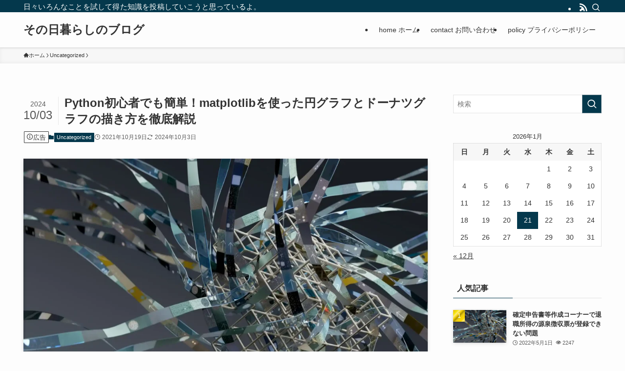

--- FILE ---
content_type: text/html; charset=UTF-8
request_url: https://www.sonohigurashi.blog/20211019-python-matplotlib-pie-chart/
body_size: 38833
content:
<!DOCTYPE html>
<html lang="ja" data-loaded="false" data-scrolled="false" data-spmenu="closed">
<head>
<!-- wexal_pst_init.js does not exist -->
<!-- engagement_delay.js does not exist -->
<!-- proxy.php does not exists -->
<link rel="dns-prefetch" href="//challenges.cloudflare.com/">
<link rel="preconnect" href="//challenges.cloudflare.com/">
<link rel="dns-prefetch" href="//pagead2.googlesyndication.com/">
<meta charset="utf-8">
<meta name="format-detection" content="telephone=no">
<meta http-equiv="X-UA-Compatible" content="IE=edge">
<meta name="viewport" content="width=device-width, viewport-fit=cover">
<title>Python初心者でも簡単！matplotlibを使った円グラフとドーナツグラフの描き方を徹底解説 | その日暮らしのブログ</title>
<meta name='robots' content='max-image-preview:large'>
<link rel='dns-prefetch' href='//challenges.cloudflare.com'>
<link rel='dns-prefetch' href='//pagead2.googlesyndication.com'><!-- SEO SIMPLE PACK 3.6.2 -->
<meta name="description" content="　Pythonでデータ処理を行った結果を簡単にグラフに出力したいと思ったことはありませんか？ 　この記事では、初心者の方向けに、Pythonのmatplotlibパッケージを使って円グラフを簡単に描く方法を最新の情報をもとに丁寧に解説してい">
<link rel="canonical" href="https://www.sonohigurashi.blog/20211019-python-matplotlib-pie-chart/">
<meta property="og:locale" content="ja_JP">
<meta property="og:type" content="article">
<meta property="og:title" content="Python初心者でも簡単！matplotlibを使った円グラフとドーナツグラフの描き方を徹底解説 | その日暮らしのブログ">
<meta property="og:description" content="　Pythonでデータ処理を行った結果を簡単にグラフに出力したいと思ったことはありませんか？ 　この記事では、初心者の方向けに、Pythonのmatplotlibパッケージを使って円グラフを簡単に描く方法を最新の情報をもとに丁寧に解説してい">
<meta property="og:url" content="https://www.sonohigurashi.blog/20211019-python-matplotlib-pie-chart/">
<meta property="og:site_name" content="その日暮らしのブログ">
<meta name="twitter:card" content="summary"><!-- / SEO SIMPLE PACK -->
<style id='wp-img-auto-sizes-contain-inline-css' type='text/css'>
img:is([sizes=auto i],[sizes^="auto," i]){contain-intrinsic-size:3000px 1500px}
/*# sourceURL=wp-img-auto-sizes-contain-inline-css */
</style>
<style id='wp-block-paragraph-inline-css' type='text/css'>
.is-small-text{font-size:.875em}.is-regular-text{font-size:1em}.is-large-text{font-size:2.25em}.is-larger-text{font-size:3em}.has-drop-cap:not(:focus):first-letter{float:left;font-size:8.4em;font-style:normal;font-weight:100;line-height:.68;margin:.05em .1em 0 0;text-transform:uppercase}body.rtl .has-drop-cap:not(:focus):first-letter{float:none;margin-left:.1em}p.has-drop-cap.has-background{overflow:hidden}:root :where(p.has-background){padding:1.25em 2.375em}:where(p.has-text-color:not(.has-link-color)) a{color:inherit}p.has-text-align-left[style*="writing-mode:vertical-lr"],p.has-text-align-right[style*="writing-mode:vertical-rl"]{rotate:180deg}
/*# sourceURL=https://www.sonohigurashi.blog/wp-includes/blocks/paragraph/style.min.css */
</style>
<style id='wp-block-heading-inline-css' type='text/css'>
h1:where(.wp-block-heading).has-background,h2:where(.wp-block-heading).has-background,h3:where(.wp-block-heading).has-background,h4:where(.wp-block-heading).has-background,h5:where(.wp-block-heading).has-background,h6:where(.wp-block-heading).has-background{padding:1.25em 2.375em}h1.has-text-align-left[style*=writing-mode]:where([style*=vertical-lr]),h1.has-text-align-right[style*=writing-mode]:where([style*=vertical-rl]),h2.has-text-align-left[style*=writing-mode]:where([style*=vertical-lr]),h2.has-text-align-right[style*=writing-mode]:where([style*=vertical-rl]),h3.has-text-align-left[style*=writing-mode]:where([style*=vertical-lr]),h3.has-text-align-right[style*=writing-mode]:where([style*=vertical-rl]),h4.has-text-align-left[style*=writing-mode]:where([style*=vertical-lr]),h4.has-text-align-right[style*=writing-mode]:where([style*=vertical-rl]),h5.has-text-align-left[style*=writing-mode]:where([style*=vertical-lr]),h5.has-text-align-right[style*=writing-mode]:where([style*=vertical-rl]),h6.has-text-align-left[style*=writing-mode]:where([style*=vertical-lr]),h6.has-text-align-right[style*=writing-mode]:where([style*=vertical-rl]){rotate:180deg}
/*# sourceURL=https://www.sonohigurashi.blog/wp-includes/blocks/heading/style.min.css */
</style>
<style id='wp-block-image-inline-css' type='text/css'>
.wp-block-image>a,.wp-block-image>figure>a{display:inline-block}.wp-block-image img{box-sizing:border-box;height:auto;max-width:100%;vertical-align:bottom}@media not (prefers-reduced-motion){.wp-block-image img.hide{visibility:hidden}.wp-block-image img.show{animation:show-content-image .4s}}.wp-block-image[style*=border-radius] img,.wp-block-image[style*=border-radius]>a{border-radius:inherit}.wp-block-image.has-custom-border img{box-sizing:border-box}.wp-block-image.aligncenter{text-align:center}.wp-block-image.alignfull>a,.wp-block-image.alignwide>a{width:100%}.wp-block-image.alignfull img,.wp-block-image.alignwide img{height:auto;width:100%}.wp-block-image .aligncenter,.wp-block-image .alignleft,.wp-block-image .alignright,.wp-block-image.aligncenter,.wp-block-image.alignleft,.wp-block-image.alignright{display:table}.wp-block-image .aligncenter>figcaption,.wp-block-image .alignleft>figcaption,.wp-block-image .alignright>figcaption,.wp-block-image.aligncenter>figcaption,.wp-block-image.alignleft>figcaption,.wp-block-image.alignright>figcaption{caption-side:bottom;display:table-caption}.wp-block-image .alignleft{float:left;margin:.5em 1em .5em 0}.wp-block-image .alignright{float:right;margin:.5em 0 .5em 1em}.wp-block-image .aligncenter{margin-left:auto;margin-right:auto}.wp-block-image :where(figcaption){margin-bottom:1em;margin-top:.5em}.wp-block-image.is-style-circle-mask img{border-radius:9999px}@supports ((-webkit-mask-image:none) or (mask-image:none)) or (-webkit-mask-image:none){.wp-block-image.is-style-circle-mask img{border-radius:0;-webkit-mask-image:url('data:image/svg+xml;utf8,<svg viewBox="0 0 100 100" xmlns="http://www.w3.org/2000/svg"><circle cx="50" cy="50" r="50"/></svg>');mask-image:url('data:image/svg+xml;utf8,<svg viewBox="0 0 100 100" xmlns="http://www.w3.org/2000/svg"><circle cx="50" cy="50" r="50"/></svg>');mask-mode:alpha;-webkit-mask-position:center;mask-position:center;-webkit-mask-repeat:no-repeat;mask-repeat:no-repeat;-webkit-mask-size:contain;mask-size:contain}}:root :where(.wp-block-image.is-style-rounded img,.wp-block-image .is-style-rounded img){border-radius:9999px}.wp-block-image figure{margin:0}.wp-lightbox-container{display:flex;flex-direction:column;position:relative}.wp-lightbox-container img{cursor:zoom-in}.wp-lightbox-container img:hover+button{opacity:1}.wp-lightbox-container button{align-items:center;backdrop-filter:blur(16px) saturate(180%);background-color:#5a5a5a40;border:none;border-radius:4px;cursor:zoom-in;display:flex;height:20px;justify-content:center;opacity:0;padding:0;position:absolute;right:16px;text-align:center;top:16px;width:20px;z-index:100}@media not (prefers-reduced-motion){.wp-lightbox-container button{transition:opacity .2s ease}}.wp-lightbox-container button:focus-visible{outline:3px auto #5a5a5a40;outline:3px auto -webkit-focus-ring-color;outline-offset:3px}.wp-lightbox-container button:hover{cursor:pointer;opacity:1}.wp-lightbox-container button:focus{opacity:1}.wp-lightbox-container button:focus,.wp-lightbox-container button:hover,.wp-lightbox-container button:not(:hover):not(:active):not(.has-background){background-color:#5a5a5a40;border:none}.wp-lightbox-overlay{box-sizing:border-box;cursor:zoom-out;height:100vh;left:0;overflow:hidden;position:fixed;top:0;visibility:hidden;width:100%;z-index:100000}.wp-lightbox-overlay .close-button{align-items:center;cursor:pointer;display:flex;justify-content:center;min-height:40px;min-width:40px;padding:0;position:absolute;right:calc(env(safe-area-inset-right) + 16px);top:calc(env(safe-area-inset-top) + 16px);z-index:5000000}.wp-lightbox-overlay .close-button:focus,.wp-lightbox-overlay .close-button:hover,.wp-lightbox-overlay .close-button:not(:hover):not(:active):not(.has-background){background:none;border:none}.wp-lightbox-overlay .lightbox-image-container{height:var(--wp--lightbox-container-height);left:50%;overflow:hidden;position:absolute;top:50%;transform:translate(-50%,-50%);transform-origin:top left;width:var(--wp--lightbox-container-width);z-index:9999999999}.wp-lightbox-overlay .wp-block-image{align-items:center;box-sizing:border-box;display:flex;height:100%;justify-content:center;margin:0;position:relative;transform-origin:0 0;width:100%;z-index:3000000}.wp-lightbox-overlay .wp-block-image img{height:var(--wp--lightbox-image-height);min-height:var(--wp--lightbox-image-height);min-width:var(--wp--lightbox-image-width);width:var(--wp--lightbox-image-width)}.wp-lightbox-overlay .wp-block-image figcaption{display:none}.wp-lightbox-overlay button{background:none;border:none}.wp-lightbox-overlay .scrim{background-color:#fff;height:100%;opacity:.9;position:absolute;width:100%;z-index:2000000}.wp-lightbox-overlay.active{visibility:visible}@media not (prefers-reduced-motion){.wp-lightbox-overlay.active{animation:turn-on-visibility .25s both}.wp-lightbox-overlay.active img{animation:turn-on-visibility .35s both}.wp-lightbox-overlay.show-closing-animation:not(.active){animation:turn-off-visibility .35s both}.wp-lightbox-overlay.show-closing-animation:not(.active) img{animation:turn-off-visibility .25s both}.wp-lightbox-overlay.zoom.active{animation:none;opacity:1;visibility:visible}.wp-lightbox-overlay.zoom.active .lightbox-image-container{animation:lightbox-zoom-in .4s}.wp-lightbox-overlay.zoom.active .lightbox-image-container img{animation:none}.wp-lightbox-overlay.zoom.active .scrim{animation:turn-on-visibility .4s forwards}.wp-lightbox-overlay.zoom.show-closing-animation:not(.active){animation:none}.wp-lightbox-overlay.zoom.show-closing-animation:not(.active) .lightbox-image-container{animation:lightbox-zoom-out .4s}.wp-lightbox-overlay.zoom.show-closing-animation:not(.active) .lightbox-image-container img{animation:none}.wp-lightbox-overlay.zoom.show-closing-animation:not(.active) .scrim{animation:turn-off-visibility .4s forwards}}@keyframes show-content-image{0%{visibility:hidden}99%{visibility:hidden}to{visibility:visible}}@keyframes turn-on-visibility{0%{opacity:0}to{opacity:1}}@keyframes turn-off-visibility{0%{opacity:1;visibility:visible}99%{opacity:0;visibility:visible}to{opacity:0;visibility:hidden}}@keyframes lightbox-zoom-in{0%{transform:translate(calc((-100vw + var(--wp--lightbox-scrollbar-width))/2 + var(--wp--lightbox-initial-left-position)),calc(-50vh + var(--wp--lightbox-initial-top-position))) scale(var(--wp--lightbox-scale))}to{transform:translate(-50%,-50%) scale(1)}}@keyframes lightbox-zoom-out{0%{transform:translate(-50%,-50%) scale(1);visibility:visible}99%{visibility:visible}to{transform:translate(calc((-100vw + var(--wp--lightbox-scrollbar-width))/2 + var(--wp--lightbox-initial-left-position)),calc(-50vh + var(--wp--lightbox-initial-top-position))) scale(var(--wp--lightbox-scale));visibility:hidden}}
/*# sourceURL=https://www.sonohigurashi.blog/wp-includes/blocks/image/style.min.css */
</style>
<style id='wp-block-library-inline-css' type='text/css'>
:root{--wp-block-synced-color:#7a00df;--wp-block-synced-color--rgb:122,0,223;--wp-bound-block-color:var(--wp-block-synced-color);--wp-editor-canvas-background:#ddd;--wp-admin-theme-color:#007cba;--wp-admin-theme-color--rgb:0,124,186;--wp-admin-theme-color-darker-10:#006ba1;--wp-admin-theme-color-darker-10--rgb:0,107,160.5;--wp-admin-theme-color-darker-20:#005a87;--wp-admin-theme-color-darker-20--rgb:0,90,135;--wp-admin-border-width-focus:2px}@media (min-resolution:192dpi){:root{--wp-admin-border-width-focus:1.5px}}.wp-element-button{cursor:pointer}:root .has-very-light-gray-background-color{background-color:#eee}:root .has-very-dark-gray-background-color{background-color:#313131}:root .has-very-light-gray-color{color:#eee}:root .has-very-dark-gray-color{color:#313131}:root .has-vivid-green-cyan-to-vivid-cyan-blue-gradient-background{background:linear-gradient(135deg,#00d084,#0693e3)}:root .has-purple-crush-gradient-background{background:linear-gradient(135deg,#34e2e4,#4721fb 50%,#ab1dfe)}:root .has-hazy-dawn-gradient-background{background:linear-gradient(135deg,#faaca8,#dad0ec)}:root .has-subdued-olive-gradient-background{background:linear-gradient(135deg,#fafae1,#67a671)}:root .has-atomic-cream-gradient-background{background:linear-gradient(135deg,#fdd79a,#004a59)}:root .has-nightshade-gradient-background{background:linear-gradient(135deg,#330968,#31cdcf)}:root .has-midnight-gradient-background{background:linear-gradient(135deg,#020381,#2874fc)}:root{--wp--preset--font-size--normal:16px;--wp--preset--font-size--huge:42px}.has-regular-font-size{font-size:1em}.has-larger-font-size{font-size:2.625em}.has-normal-font-size{font-size:var(--wp--preset--font-size--normal)}.has-huge-font-size{font-size:var(--wp--preset--font-size--huge)}.has-text-align-center{text-align:center}.has-text-align-left{text-align:left}.has-text-align-right{text-align:right}.has-fit-text{white-space:nowrap!important}#end-resizable-editor-section{display:none}.aligncenter{clear:both}.items-justified-left{justify-content:flex-start}.items-justified-center{justify-content:center}.items-justified-right{justify-content:flex-end}.items-justified-space-between{justify-content:space-between}.screen-reader-text{border:0;clip-path:inset(50%);height:1px;margin:-1px;overflow:hidden;padding:0;position:absolute;width:1px;word-wrap:normal!important}.screen-reader-text:focus{background-color:#ddd;clip-path:none;color:#444;display:block;font-size:1em;height:auto;left:5px;line-height:normal;padding:15px 23px 14px;text-decoration:none;top:5px;width:auto;z-index:100000}html :where(.has-border-color){border-style:solid}html :where([style*=border-top-color]){border-top-style:solid}html :where([style*=border-right-color]){border-right-style:solid}html :where([style*=border-bottom-color]){border-bottom-style:solid}html :where([style*=border-left-color]){border-left-style:solid}html :where([style*=border-width]){border-style:solid}html :where([style*=border-top-width]){border-top-style:solid}html :where([style*=border-right-width]){border-right-style:solid}html :where([style*=border-bottom-width]){border-bottom-style:solid}html :where([style*=border-left-width]){border-left-style:solid}html :where(img[class*=wp-image-]){height:auto;max-width:100%}:where(figure){margin:0 0 1em}html :where(.is-position-sticky){--wp-admin--admin-bar--position-offset:var(--wp-admin--admin-bar--height,0px)}@media screen and (max-width:600px){html :where(.is-position-sticky){--wp-admin--admin-bar--position-offset:0px}}

/*# sourceURL=wp-block-library-inline-css */
</style>
<style id='global-styles-inline-css' type='text/css'>
:root{--wp--preset--aspect-ratio--square: 1;--wp--preset--aspect-ratio--4-3: 4/3;--wp--preset--aspect-ratio--3-4: 3/4;--wp--preset--aspect-ratio--3-2: 3/2;--wp--preset--aspect-ratio--2-3: 2/3;--wp--preset--aspect-ratio--16-9: 16/9;--wp--preset--aspect-ratio--9-16: 9/16;--wp--preset--color--black: #000;--wp--preset--color--cyan-bluish-gray: #abb8c3;--wp--preset--color--white: #fff;--wp--preset--color--pale-pink: #f78da7;--wp--preset--color--vivid-red: #cf2e2e;--wp--preset--color--luminous-vivid-orange: #ff6900;--wp--preset--color--luminous-vivid-amber: #fcb900;--wp--preset--color--light-green-cyan: #7bdcb5;--wp--preset--color--vivid-green-cyan: #00d084;--wp--preset--color--pale-cyan-blue: #8ed1fc;--wp--preset--color--vivid-cyan-blue: #0693e3;--wp--preset--color--vivid-purple: #9b51e0;--wp--preset--color--swl-main: var(--color_main);--wp--preset--color--swl-main-thin: var(--color_main_thin);--wp--preset--color--swl-gray: var(--color_gray);--wp--preset--color--swl-deep-01: var(--color_deep01);--wp--preset--color--swl-deep-02: var(--color_deep02);--wp--preset--color--swl-deep-03: var(--color_deep03);--wp--preset--color--swl-deep-04: var(--color_deep04);--wp--preset--color--swl-pale-01: var(--color_pale01);--wp--preset--color--swl-pale-02: var(--color_pale02);--wp--preset--color--swl-pale-03: var(--color_pale03);--wp--preset--color--swl-pale-04: var(--color_pale04);--wp--preset--gradient--vivid-cyan-blue-to-vivid-purple: linear-gradient(135deg,rgb(6,147,227) 0%,rgb(155,81,224) 100%);--wp--preset--gradient--light-green-cyan-to-vivid-green-cyan: linear-gradient(135deg,rgb(122,220,180) 0%,rgb(0,208,130) 100%);--wp--preset--gradient--luminous-vivid-amber-to-luminous-vivid-orange: linear-gradient(135deg,rgb(252,185,0) 0%,rgb(255,105,0) 100%);--wp--preset--gradient--luminous-vivid-orange-to-vivid-red: linear-gradient(135deg,rgb(255,105,0) 0%,rgb(207,46,46) 100%);--wp--preset--gradient--very-light-gray-to-cyan-bluish-gray: linear-gradient(135deg,rgb(238,238,238) 0%,rgb(169,184,195) 100%);--wp--preset--gradient--cool-to-warm-spectrum: linear-gradient(135deg,rgb(74,234,220) 0%,rgb(151,120,209) 20%,rgb(207,42,186) 40%,rgb(238,44,130) 60%,rgb(251,105,98) 80%,rgb(254,248,76) 100%);--wp--preset--gradient--blush-light-purple: linear-gradient(135deg,rgb(255,206,236) 0%,rgb(152,150,240) 100%);--wp--preset--gradient--blush-bordeaux: linear-gradient(135deg,rgb(254,205,165) 0%,rgb(254,45,45) 50%,rgb(107,0,62) 100%);--wp--preset--gradient--luminous-dusk: linear-gradient(135deg,rgb(255,203,112) 0%,rgb(199,81,192) 50%,rgb(65,88,208) 100%);--wp--preset--gradient--pale-ocean: linear-gradient(135deg,rgb(255,245,203) 0%,rgb(182,227,212) 50%,rgb(51,167,181) 100%);--wp--preset--gradient--electric-grass: linear-gradient(135deg,rgb(202,248,128) 0%,rgb(113,206,126) 100%);--wp--preset--gradient--midnight: linear-gradient(135deg,rgb(2,3,129) 0%,rgb(40,116,252) 100%);--wp--preset--font-size--small: 0.9em;--wp--preset--font-size--medium: 1.1em;--wp--preset--font-size--large: 1.25em;--wp--preset--font-size--x-large: 42px;--wp--preset--font-size--xs: 0.75em;--wp--preset--font-size--huge: 1.6em;--wp--preset--spacing--20: 0.44rem;--wp--preset--spacing--30: 0.67rem;--wp--preset--spacing--40: 1rem;--wp--preset--spacing--50: 1.5rem;--wp--preset--spacing--60: 2.25rem;--wp--preset--spacing--70: 3.38rem;--wp--preset--spacing--80: 5.06rem;--wp--preset--shadow--natural: 6px 6px 9px rgba(0, 0, 0, 0.2);--wp--preset--shadow--deep: 12px 12px 50px rgba(0, 0, 0, 0.4);--wp--preset--shadow--sharp: 6px 6px 0px rgba(0, 0, 0, 0.2);--wp--preset--shadow--outlined: 6px 6px 0px -3px rgb(255, 255, 255), 6px 6px rgb(0, 0, 0);--wp--preset--shadow--crisp: 6px 6px 0px rgb(0, 0, 0);}:where(.is-layout-flex){gap: 0.5em;}:where(.is-layout-grid){gap: 0.5em;}body .is-layout-flex{display: flex;}.is-layout-flex{flex-wrap: wrap;align-items: center;}.is-layout-flex > :is(*, div){margin: 0;}body .is-layout-grid{display: grid;}.is-layout-grid > :is(*, div){margin: 0;}:where(.wp-block-columns.is-layout-flex){gap: 2em;}:where(.wp-block-columns.is-layout-grid){gap: 2em;}:where(.wp-block-post-template.is-layout-flex){gap: 1.25em;}:where(.wp-block-post-template.is-layout-grid){gap: 1.25em;}.has-black-color{color: var(--wp--preset--color--black) !important;}.has-cyan-bluish-gray-color{color: var(--wp--preset--color--cyan-bluish-gray) !important;}.has-white-color{color: var(--wp--preset--color--white) !important;}.has-pale-pink-color{color: var(--wp--preset--color--pale-pink) !important;}.has-vivid-red-color{color: var(--wp--preset--color--vivid-red) !important;}.has-luminous-vivid-orange-color{color: var(--wp--preset--color--luminous-vivid-orange) !important;}.has-luminous-vivid-amber-color{color: var(--wp--preset--color--luminous-vivid-amber) !important;}.has-light-green-cyan-color{color: var(--wp--preset--color--light-green-cyan) !important;}.has-vivid-green-cyan-color{color: var(--wp--preset--color--vivid-green-cyan) !important;}.has-pale-cyan-blue-color{color: var(--wp--preset--color--pale-cyan-blue) !important;}.has-vivid-cyan-blue-color{color: var(--wp--preset--color--vivid-cyan-blue) !important;}.has-vivid-purple-color{color: var(--wp--preset--color--vivid-purple) !important;}.has-black-background-color{background-color: var(--wp--preset--color--black) !important;}.has-cyan-bluish-gray-background-color{background-color: var(--wp--preset--color--cyan-bluish-gray) !important;}.has-white-background-color{background-color: var(--wp--preset--color--white) !important;}.has-pale-pink-background-color{background-color: var(--wp--preset--color--pale-pink) !important;}.has-vivid-red-background-color{background-color: var(--wp--preset--color--vivid-red) !important;}.has-luminous-vivid-orange-background-color{background-color: var(--wp--preset--color--luminous-vivid-orange) !important;}.has-luminous-vivid-amber-background-color{background-color: var(--wp--preset--color--luminous-vivid-amber) !important;}.has-light-green-cyan-background-color{background-color: var(--wp--preset--color--light-green-cyan) !important;}.has-vivid-green-cyan-background-color{background-color: var(--wp--preset--color--vivid-green-cyan) !important;}.has-pale-cyan-blue-background-color{background-color: var(--wp--preset--color--pale-cyan-blue) !important;}.has-vivid-cyan-blue-background-color{background-color: var(--wp--preset--color--vivid-cyan-blue) !important;}.has-vivid-purple-background-color{background-color: var(--wp--preset--color--vivid-purple) !important;}.has-black-border-color{border-color: var(--wp--preset--color--black) !important;}.has-cyan-bluish-gray-border-color{border-color: var(--wp--preset--color--cyan-bluish-gray) !important;}.has-white-border-color{border-color: var(--wp--preset--color--white) !important;}.has-pale-pink-border-color{border-color: var(--wp--preset--color--pale-pink) !important;}.has-vivid-red-border-color{border-color: var(--wp--preset--color--vivid-red) !important;}.has-luminous-vivid-orange-border-color{border-color: var(--wp--preset--color--luminous-vivid-orange) !important;}.has-luminous-vivid-amber-border-color{border-color: var(--wp--preset--color--luminous-vivid-amber) !important;}.has-light-green-cyan-border-color{border-color: var(--wp--preset--color--light-green-cyan) !important;}.has-vivid-green-cyan-border-color{border-color: var(--wp--preset--color--vivid-green-cyan) !important;}.has-pale-cyan-blue-border-color{border-color: var(--wp--preset--color--pale-cyan-blue) !important;}.has-vivid-cyan-blue-border-color{border-color: var(--wp--preset--color--vivid-cyan-blue) !important;}.has-vivid-purple-border-color{border-color: var(--wp--preset--color--vivid-purple) !important;}.has-vivid-cyan-blue-to-vivid-purple-gradient-background{background: var(--wp--preset--gradient--vivid-cyan-blue-to-vivid-purple) !important;}.has-light-green-cyan-to-vivid-green-cyan-gradient-background{background: var(--wp--preset--gradient--light-green-cyan-to-vivid-green-cyan) !important;}.has-luminous-vivid-amber-to-luminous-vivid-orange-gradient-background{background: var(--wp--preset--gradient--luminous-vivid-amber-to-luminous-vivid-orange) !important;}.has-luminous-vivid-orange-to-vivid-red-gradient-background{background: var(--wp--preset--gradient--luminous-vivid-orange-to-vivid-red) !important;}.has-very-light-gray-to-cyan-bluish-gray-gradient-background{background: var(--wp--preset--gradient--very-light-gray-to-cyan-bluish-gray) !important;}.has-cool-to-warm-spectrum-gradient-background{background: var(--wp--preset--gradient--cool-to-warm-spectrum) !important;}.has-blush-light-purple-gradient-background{background: var(--wp--preset--gradient--blush-light-purple) !important;}.has-blush-bordeaux-gradient-background{background: var(--wp--preset--gradient--blush-bordeaux) !important;}.has-luminous-dusk-gradient-background{background: var(--wp--preset--gradient--luminous-dusk) !important;}.has-pale-ocean-gradient-background{background: var(--wp--preset--gradient--pale-ocean) !important;}.has-electric-grass-gradient-background{background: var(--wp--preset--gradient--electric-grass) !important;}.has-midnight-gradient-background{background: var(--wp--preset--gradient--midnight) !important;}.has-small-font-size{font-size: var(--wp--preset--font-size--small) !important;}.has-medium-font-size{font-size: var(--wp--preset--font-size--medium) !important;}.has-large-font-size{font-size: var(--wp--preset--font-size--large) !important;}.has-x-large-font-size{font-size: var(--wp--preset--font-size--x-large) !important;}
/*# sourceURL=global-styles-inline-css */
</style>
<link rel='stylesheet' id='swell-icons-css' href='https://www.sonohigurashi.blog/wp-content/themes/swell/build/css/swell-icons.css?ver=2.16.0' type='text/css' media='all'>
<style id='main_style-inline-css' type='text/css'>
.c-infoBar__btn,.is-style-btn_shiny a{overflow:hidden;position:relative;transition:opacity .25s,-webkit-transform .25s;transition:opacity .25s,transform .25s;transition:opacity .25s,transform .25s,-webkit-transform .25s;z-index:0}.c-infoBar__btn:before,.is-style-btn_shiny a:before{background-image:linear-gradient(90deg,hsla(0,0%,100%,0),hsla(0,0%,100%,.6) 80%,hsla(0,0%,100%,0));content:"";height:200px;left:-120px;position:absolute;top:50%;-webkit-transform:translateY(-50%) rotate(25deg);transform:translateY(-50%) rotate(25deg);width:80px}.c-infoBar__btn:after,.is-style-btn_shiny a:after{-webkit-animation-duration:3s;animation-duration:3s;-webkit-animation-iteration-count:infinite;animation-iteration-count:infinite;-webkit-animation-name:shiny_btn;animation-name:shiny_btn;-webkit-animation-timing-function:ease-in-out;animation-timing-function:ease-in-out;background-image:linear-gradient(100deg,hsla(0,0%,100%,0),#fff);content:"";height:100%;left:-100px;position:absolute;top:0;width:50px}.c-infoBar__btn:hover,.is-style-btn_shiny a:hover{-webkit-transform:translateY(2px);transform:translateY(2px)}.c-infoBar__btn:hover:before,.is-style-btn_shiny a:hover:before{left:110%;transition:.25s ease-in-out}.c-infoBar__btn:hover:after,.is-style-btn_shiny a:hover:after{-webkit-animation:none;animation:none}#fix_bottom_menu:before,.c-infoBar:before,.c-mvBtn__btn:before,.l-fixHeader:before,.p-spMenu__inner:before,[data-type=type1] .p-blogCard__inner:before{content:"";height:100%;left:0;position:absolute;top:0;width:100%;z-index:0}.wp-block-image.is-style-shadow img,.wp-block-video.is-style-shadow video,img.shadow{box-shadow:0 2px 8px rgba(0,0,0,.1),0 4px 8px -4px rgba(0,0,0,.2)}.w-pageTop,.w-singleBottom,.w-singleTop{margin:2em 0}.c-categoryList:before,.c-tagList:before,.c-taxList:before,code.dir_name:before,code.file_name:before{-webkit-font-smoothing:antialiased;-moz-osx-font-smoothing:grayscale;font-family:icomoon!important;font-style:normal;font-variant:normal;font-weight:400;line-height:1;text-transform:none}.c-categoryList__separation:after,.p-breadcrumb__item:after{background-color:currentcolor;-webkit-clip-path:polygon(45% 9%,75% 51%,45% 90%,30% 90%,60% 50%,30% 10%);clip-path:polygon(45% 9%,75% 51%,45% 90%,30% 90%,60% 50%,30% 10%);content:"";display:block;height:10px;margin:0;opacity:.8;width:10px}@-webkit-keyframes flash{0%{opacity:.6}to{opacity:1}}@keyframes flash{0%{opacity:.6}to{opacity:1}}@-webkit-keyframes FadeIn{to{opacity:1}}@keyframes FadeIn{to{opacity:1}}@-webkit-keyframes FadeInFromX{to{opacity:1;-webkit-transform:translateX(0);transform:translateX(0)}}@keyframes FadeInFromX{to{opacity:1;-webkit-transform:translateX(0);transform:translateX(0)}}@-webkit-keyframes FadeInFromY{to{opacity:1;-webkit-transform:translateY(0);transform:translateY(0)}}@keyframes FadeInFromY{to{opacity:1;-webkit-transform:translateY(0);transform:translateY(0)}}@-webkit-keyframes flowing_text{to{-webkit-transform:translateX(-100%);transform:translateX(-100%)}}@keyframes flowing_text{to{-webkit-transform:translateX(-100%);transform:translateX(-100%)}}@-webkit-keyframes shiny_btn{0%{opacity:0;-webkit-transform:scale(0) rotate(25deg);transform:scale(0) rotate(25deg)}84%{opacity:0;-webkit-transform:scale(0) rotate(25deg);transform:scale(0) rotate(25deg)}85%{opacity:.9;-webkit-transform:scale(1) rotate(25deg);transform:scale(1) rotate(25deg)}to{opacity:0;-webkit-transform:scale(50) rotate(25deg);transform:scale(50) rotate(25deg)}}@keyframes shiny_btn{0%{opacity:0;-webkit-transform:scale(0) rotate(25deg);transform:scale(0) rotate(25deg)}84%{opacity:0;-webkit-transform:scale(0) rotate(25deg);transform:scale(0) rotate(25deg)}85%{opacity:.9;-webkit-transform:scale(1) rotate(25deg);transform:scale(1) rotate(25deg)}to{opacity:0;-webkit-transform:scale(50) rotate(25deg);transform:scale(50) rotate(25deg)}}@-webkit-keyframes leftToRight{0%{-webkit-transform:scale(1.1) translateX(-1%);transform:scale(1.1) translateX(-1%)}to{-webkit-transform:scale(1.1) translateX(1%);transform:scale(1.1) translateX(1%)}}@keyframes leftToRight{0%{-webkit-transform:scale(1.1) translateX(-1%);transform:scale(1.1) translateX(-1%)}to{-webkit-transform:scale(1.1) translateX(1%);transform:scale(1.1) translateX(1%)}}@-webkit-keyframes zoomUp{0%{-webkit-transform:scale(1);transform:scale(1)}to{-webkit-transform:scale(1.1);transform:scale(1.1)}}@keyframes zoomUp{0%{-webkit-transform:scale(1);transform:scale(1)}to{-webkit-transform:scale(1.1);transform:scale(1.1)}}@-webkit-keyframes FloatVertical{0%{-webkit-transform:translate3d(0,4px,0);transform:translate3d(0,4px,0)}50%{-webkit-transform:translate3d(0,-4px,0);transform:translate3d(0,-4px,0)}to{-webkit-transform:translate3d(0,4px,0);transform:translate3d(0,4px,0)}}@keyframes FloatVertical{0%{-webkit-transform:translate3d(0,4px,0);transform:translate3d(0,4px,0)}50%{-webkit-transform:translate3d(0,-4px,0);transform:translate3d(0,-4px,0)}to{-webkit-transform:translate3d(0,4px,0);transform:translate3d(0,4px,0)}}@-webkit-keyframes FloatHorizontal{0%{-webkit-transform:translate3d(4px,0,0);transform:translate3d(4px,0,0)}50%{-webkit-transform:translate3d(-4px,0,0);transform:translate3d(-4px,0,0)}to{-webkit-transform:translate3d(4px,0,0);transform:translate3d(4px,0,0)}}@keyframes FloatHorizontal{0%{-webkit-transform:translate3d(4px,0,0);transform:translate3d(4px,0,0)}50%{-webkit-transform:translate3d(-4px,0,0);transform:translate3d(-4px,0,0)}to{-webkit-transform:translate3d(4px,0,0);transform:translate3d(4px,0,0)}}:root{--color_border:hsla(0,0%,78%,.5);--color_gray:hsla(0,0%,78%,.15);--swl-color_hov_gray:rgba(3,2,2,.05);--swl-color_shadow:rgba(0,0,0,.12);--swl-fz--root:3.6vw;--swl-fz--side:var(--swl-fz--root);--swl-block-margin:2em;--swl-sidebar_width:280px;--swl-sidebar_margin:24px;--swl-pad_post_content:0px;--swl-pad_container:4vw;--swl-h2-margin--x:-2vw;--swl-box_shadow:0 2px 4px rgba(0,0,0,.05),0 4px 4px -4px rgba(0,0,0,.1);--swl-img_shadow:0 2px 8px rgba(0,0,0,.1),0 4px 8px -4px rgba(0,0,0,.2);--swl-btn_shadow:0 2px 2px rgba(0,0,0,.1),0 4px 8px -4px rgba(0,0,0,.2);--swl-text_color--black:#333;--swl-text_color--white:#fff;--swl-fz--xs:.75em;--swl-fz--small:.9em;--swl-fz--normal:1rem;--swl-fz--medium:1.1em;--swl-fz--large:1.25em;--swl-fz--huge:1.6em;--swl-list-padding--left:1.5em;--swl-list-padding--has_bg:1em 1em 1em 1.75em}html{font-size:var(--swl-fz--root)}.c-plainBtn{-webkit-appearance:none;-o-appearance:none;appearance:none;background-color:transparent;border:none;box-shadow:none}*,.c-plainBtn{margin:0;padding:0}*{box-sizing:border-box;font-family:inherit;font-size:inherit;line-height:inherit}:after,:before{box-sizing:inherit;text-decoration:inherit;vertical-align:inherit}b,strong{font-weight:700}sub,sup{font-size:smaller}ruby>rt{font-size:50%}main{display:block}:where(ol:not([type])),:where(ul:not([type])){list-style:none}blockquote,q{quotes:none}blockquote:after,blockquote:before,q:after,q:before{content:none}table{border-collapse:collapse;border-spacing:0}td,th{word-break:break-all}img{border-style:none;height:auto;max-width:100%}video{outline:none}code,pre{-moz-tab-size:4;-o-tab-size:4;tab-size:4}svg:not([fill]){fill:currentcolor}[hidden]{display:none}button,input,optgroup,select,textarea{font-family:inherit;font-size:inherit;line-height:inherit}button,input{overflow:visible}button,select{text-transform:none}[type=button],[type=reset],[type=submit],button{-webkit-appearance:button;cursor:pointer;display:inline-block}[role=button]{cursor:pointer}fieldset{padding:.35em .75em .625em}legend{box-sizing:border-box;color:inherit;display:table;max-width:100%;padding:0;white-space:normal}button,input,select,textarea{background-color:#f7f7f7;border:1px solid hsla(0,0%,78%,.5);border-radius:0;color:#333;padding:.25em .5em}[type=color]{padding:0}[type=range]{vertical-align:middle}[aria-busy=true]{cursor:progress}[aria-controls]{cursor:pointer}[aria-disabled]{cursor:default}html{letter-spacing:var(--swl-letter_spacing,normal)}body{word-wrap:break-word;-webkit-text-size-adjust:100%;background-color:var(--color_bg);color:var(--color_text);font-family:var(--swl-font_family);font-size:1rem;font-weight:var(--swl-font_weight);line-height:1.6;max-width:100%;min-width:100%;overflow-wrap:break-word;overflow-x:clip;position:relative}a{color:var(--color_link)}.swl-inline-color{--color_link:currentcolor}#lp-content .post_content,#main_content .post_content{font-size:var(--swl-fz--content,16px)}[data-spmenu=opened] #wpadminbar{z-index:1}#fix_bottom_menu{bottom:-60px;display:none;left:0;position:fixed}[data-spmenu=opened] body>.adsbygoogle{top:-140px!important}.-index-off .widget_swell_index,.-index-off [data-onclick=toggleIndex]{display:none}.-index-off .widget_swell_index+.c-widget{margin-top:0!important}.l-article{max-width:var(--article_size);padding-left:0;padding-right:0}.-sidebar-off .l-article,.lp-content .l-article{margin-left:auto;margin-right:auto}#body_wrap{max-width:100%;overflow-x:clip;position:relative;z-index:1}#body_wrap.-bg-fix{z-index:1}#body_wrap.-bg-fix:before{content:"";height:100%;left:0;position:fixed;top:0;width:100%;z-index:-1}.admin-bar{--swl-adminbarH:var(--wp-admin--admin-bar--height,32px)}.l-container{margin-left:auto;margin-right:auto;max-width:calc(var(--container_size, 0px) + var(--swl-pad_container, 0px)*2);padding-left:var(--swl-pad_container,0);padding-right:var(--swl-pad_container,0)}.l-content{margin:0 auto 6em;padding-top:2em;position:relative;z-index:1}.l-fixHeader{left:0;margin-top:var(--swl-adminbarH,0);opacity:0;position:fixed;top:0;-webkit-transform:translateY(calc(var(--swl-fix_headerH, 100px)*-1));transform:translateY(calc(var(--swl-fix_headerH, 100px)*-1));visibility:hidden;width:100%;z-index:101}.l-fixHeader[data-ready]{transition:all .5s}.l-fixHeader:before{background:var(--color_header_bg);display:block}.c-smallNavTitle{color:inherit;font-size:10px;line-height:1;opacity:.6}.sub-menu .c-smallNavTitle{display:none}.c-gnav{display:flex;height:100%;text-align:center}.c-gnav a{text-decoration:none}.c-gnav .ttl{color:inherit;line-height:1;position:relative;z-index:1}.c-gnav>.menu-item{height:100%;position:relative}.c-gnav>.menu-item:hover>.sub-menu{opacity:1;visibility:visible}.c-gnav>.menu-item>a{color:inherit;display:flex;flex-direction:column;height:100%;justify-content:center;padding:0 12px;position:relative;white-space:nowrap}.c-gnav>.menu-item>a .ttl{display:block;font-size:14px}.c-gnav>.menu-item>a:after{bottom:0;content:"";display:block;left:0;position:absolute;transition:width .25s,height .25s,-webkit-transform .25s;transition:transform .25s,width .25s,height .25s;transition:transform .25s,width .25s,height .25s,-webkit-transform .25s}.c-gnav>.menu-item>a .c-submenuToggleBtn{display:none}.c-gnav>.menu-item>.sub-menu{left:50%;top:100%;-webkit-transform:translateX(-50%);transform:translateX(-50%)}.c-gnav .sub-menu{box-shadow:0 2px 4px rgba(0,0,0,.1);opacity:0;position:absolute;text-align:left;transition:opacity .25s,visibility .25s;visibility:hidden;width:15em;z-index:1}.c-gnav .sub-menu li{position:relative}.c-gnav .sub-menu .ttl{font-size:.9em;left:0;position:relative;transition:left .25s}.c-gnav .sub-menu a{color:inherit;display:block;padding:.5em .75em;position:relative}.c-gnav .sub-menu a:hover{background-color:var(--swl-color_hov_gray)}.c-gnav__sBtn{color:inherit;display:flex;flex-direction:column;height:100%;justify-content:center;padding:0 12px;width:auto}.c-gnav__sBtn .icon-search{font-size:20px}.l-header{background:var(--color_header_bg);left:0;top:0;z-index:100}.l-header,.l-header__inner{position:relative;width:100%}.l-header__inner{color:var(--color_header_text);z-index:1}.l-header__inner .c-catchphrase{letter-spacing:var(--swl-letter_spacing,.2px)}.l-header__logo{line-height:1}.c-headLogo.-txt{align-items:center;display:flex}.c-headLogo__link{display:block;text-decoration:none}.-img .c-headLogo__link{height:100%}.-txt .c-headLogo__link{color:inherit;display:block;font-size:5vw;font-weight:700}.c-headLogo__img{height:100%;-o-object-fit:contain;object-fit:contain;width:auto}.w-header{align-items:center;display:flex}.l-header__customBtn,.l-header__menuBtn{height:var(--logo_size_sp);line-height:1.25;text-align:center;width:var(--logo_size_sp)}.l-mainContent{position:static!important;width:100%}.-sidebar-on .l-mainContent{max-width:100%}.l-mainContent__inner>:first-child,.l-parent>:first-child,.post_content>:first-child{margin-top:0!important}.l-mainContent__inner>:last-child,.l-parent>:last-child,.post_content>:last-child{margin-bottom:0!important}.l-scrollObserver{display:block;height:1px;left:0;pointer-events:none;position:absolute;top:100px;visibility:hidden;width:100%;z-index:1000}#sidebar{font-size:var(--swl-fz--side);position:relative}.c-blogLink{--the-ison-size:1em;align-items:center;display:flex;gap:.5em;line-height:1.5;text-decoration:none}.c-blogLink__icon{flex:0 0 auto;text-decoration:none}.c-blogLink__icon .__svg{height:var(--the-ison-size);width:var(--the-ison-size)}.c-blogLink[data-style=text]{--the-ison-size:.9em}.c-blogLink[data-style=text] .c-blogLink__icon{border:1px solid;border-radius:50%;display:inline-flex;flex:0 0 auto;padding:4px}.c-blogLink[data-style=text] .c-blogLink__text{text-decoration:underline}.c-blogLink[data-style=slim]{--the-ison-size:1.2em;align-items:stretch;border-radius:6px;box-shadow:0 1px 3px 1px rgba(0,0,0,.1);color:inherit;gap:0;overflow:hidden}.c-blogLink[data-style=slim] .c-blogLink__icon{align-items:center;background-color:#e6e9ea;border:2px solid #fff;border-radius:inherit;color:#34383f;display:flex;justify-content:center;transition:color .25s,background-color .25s;width:3.25em}.c-blogLink[data-style=slim] .c-blogLink__text{padding:1em .75em}.c-blogLink[data-style=slim]:hover .c-blogLink__icon{background-color:#34383f;color:#fff}.c-listMenu.c-listMenu li{margin:0;position:relative}.c-listMenu a{border-bottom:1px solid var(--color_border);color:inherit;display:block;line-height:1.4;position:relative;text-decoration:none}.c-listMenu a:hover{background-color:var(--swl-color_hov_gray)}.c-taxList:before{content:"\e92f"}.c-categoryList{color:var(--color_main)}.c-categoryList:before{content:"\e92f"}.c-tagList:before{color:inherit;content:"\e935"}.c-categoryList__link,.c-tagList__link,.c-taxList__link{border-radius:1px;display:block;line-height:1;padding:4px .5em;text-decoration:none}.c-tagList__link{background:#f7f7f7;color:#333}.c-categoryList__link{background-color:var(--color_main);color:#fff}.c-taxList__link{background:#f7f7f7;color:#333}.l-mainContent .c-categoryList__link.-current{background:none;box-shadow:inset 0 0 0 1px currentcolor;color:inherit}.l-topTitleArea .c-categoryList__link.-current{border:none;padding:0}.c-categoryList__separation{display:block;line-height:1;margin-right:.25em}.c-filterLayer:after,.c-filterLayer:before,.c-filterLayer__img{height:100%;left:0;position:absolute;top:0;width:100%}.c-filterLayer{z-index:0}.c-filterLayer:before{z-index:1}.c-filterLayer:after{display:block;z-index:2}.c-filterLayer.-texture-dot:after{background-color:rgba(0,0,0,.1);background-image:url([data-uri]);background-size:2px;content:"";opacity:.5}.c-filterLayer.-texture-brushed:after{background-image:url(https://www.sonohigurashi.blog/wp-content/themes/swell/assets//img/texture/white-brushed.png);content:"";opacity:.5}.c-filterLayer__img{z-index:0}.-filter-blur>.c-filterLayer__img{-webkit-filter:blur(4px);filter:blur(4px);height:calc(100% + 8px);left:-4px;top:-4px;width:calc(100% + 8px)}.-filter-glay>.c-filterLayer__img{-webkit-filter:grayscale(60%);filter:grayscale(60%)}.c-fixBtn{align-items:center;background:#fff;border:1px solid var(--color_main);border-radius:var(--swl-radius--8,0);box-shadow:var(--swl-box_shadow);color:var(--color_main);cursor:pointer;display:flex;flex-direction:column;height:52px;justify-content:center;letter-spacing:normal;line-height:1;opacity:.75;overflow:hidden;text-align:center;transition:all .25s;width:52px}.c-fixBtn+.c-fixBtn{margin-top:16px}.c-fixBtn__icon{display:block;font-size:20px}.c-fixBtn__label{-webkit-font-feature-settings:"palt";font-feature-settings:"palt";display:block;font-size:10px;-webkit-transform:scale(.9);transform:scale(.9)}#fix_tocbtn .c-fixBtn__label{margin-top:2px}#pagetop .c-fixBtn__label{margin-top:-8px}#pagetop[data-has-text="1"] .c-fixBtn__icon{-webkit-transform:translateY(-6px);transform:translateY(-6px)}.c-iconBtn{align-content:center;align-items:center;color:inherit;display:inline-flex;flex-wrap:wrap;height:100%;justify-content:center;text-decoration:none;width:100%}.c-iconBtn .-menuBtn{z-index:1}.c-iconBtn__icon{display:block;font-size:24px}.p-spMenu__closeBtn .c-iconBtn__icon{font-size:20px}.c-iconBtn__icon:before{display:block}.c-iconBtn__label{display:block;font-size:10px;-webkit-transform:scale(.9);transform:scale(.9);width:100%}.c-iconList{display:flex;flex-wrap:wrap}.widget_swell_prof_widget .c-iconList,.widget_swell_sns_links .c-iconList{justify-content:center}.l-footer__foot .c-iconList{justify-content:center;margin-bottom:8px}.c-iconList__link{box-sizing:content-box;color:inherit;height:1em;margin:0 3px;padding:2px;text-align:center;text-decoration:none;width:1em}.c-iconList__icon,.c-iconList__link{display:block;line-height:1}.c-iconList__icon:before{color:inherit}.is-style-circle .c-iconList__link{border:1px solid;border-radius:50%;margin:4px;padding:5px}.c-modal{height:100%;left:0;position:fixed;top:0;transition:opacity .5s,visibility .5s;width:100%;z-index:1000}[data-loaded=false] .c-modal{display:none}.c-modal:not(.is-opened){opacity:0;pointer-events:none;visibility:hidden}.c-modal .c-modal__close{color:#fff;cursor:pointer;left:0;line-height:2;padding-top:.5em;position:absolute;text-align:center;text-shadow:1px 1px 1px #000;top:100%;width:100%}.c-mvBtn{display:block;margin:2em auto 0;position:relative;text-align:center}.u-ta-l .c-mvBtn{margin-left:0}.u-ta-r .c-mvBtn{margin-right:0}.c-mvBtn__btn{background-color:var(--color_main);border-radius:var(--mv_btn_radius);box-shadow:0 1px 4px rgba(0,0,0,.1);display:block;font-size:3.2vw;letter-spacing:var(--swl-letter_spacing,1px);overflow:hidden;padding:.75em 2.5em;position:relative;text-decoration:none;text-shadow:none;transition:box-shadow .25s}.-btn-n>.c-mvBtn__btn{color:#fff}.c-mvBtn__btn:before{background:linear-gradient(hsla(0,0%,100%,.2),#fff);border-radius:2px;display:block;opacity:0;transition:opacity .25s}.c-mvBtn__btn:hover{box-shadow:0 1px 8px rgba(0,0,0,.2);opacity:1}.c-mvBtn__btn:hover:before{opacity:.2}.-btn-b>.c-mvBtn__btn{background:none;border:1px solid}.c-overlay{background:rgba(0,0,0,.75);height:100%;left:0;position:absolute;top:0;width:100%;z-index:0}.c-pagination{align-items:center;display:flex;flex-wrap:wrap;font-size:13px;justify-content:center;margin:3em 0;position:relative}[class*=page-numbers]{box-sizing:content-box;display:block;font-size:14px;height:36px;line-height:36px;margin:6px;min-width:36px;padding:0;position:relative;text-align:center;text-decoration:none;transition:color .25s,background-color .25s;width:auto}[class*=page-numbers].current,[class*=page-numbers]:hover{background-color:var(--color_main);color:#fff}.c-pagination__dot{color:#aaa;margin:0 6px}.c-postTitle{align-items:center;display:flex;flex-direction:row-reverse}.c-postTitle__ttl{font-size:5vw;line-height:1.4;width:100%}.c-postTitle__date{border-right:1px solid var(--color_border);font-weight:400;line-height:1;margin-right:.75em;padding:.5em .75em .5em 0;text-align:center}.c-postTitle__date .__y{display:block;font-size:3vw;line-height:1;margin-bottom:4px}.c-postTitle__date .__md{display:block;font-size:4.2vw}.p-postList .c-postTitle{margin:0 auto 1em;position:relative;width:100%;z-index:1}.p-postList .c-postTitle__date .__md,.p-postList .c-postTitle__ttl{font-size:4vw}.c-reviewStars i{color:var(--color-review_star,#fac225)}.post_content>.c-reviewStars{display:block}.c-scrollHint{-webkit-animation:FloatHorizontal 2s ease-in-out infinite alternate;animation:FloatHorizontal 2s ease-in-out infinite alternate;margin-bottom:2px!important;margin-top:3em;text-align:right}.c-scrollHint span{align-items:center;display:inline-flex;font-size:12px;line-height:1;opacity:.75;vertical-align:middle}.c-scrollHint span i{font-size:16px;margin-left:4px}.c-scrollHint+.wp-block-table{margin-top:0!important}.c-searchForm{position:relative}.c-searchForm__s{background-color:#fff;line-height:2;padding:4px 44px 4px 8px;width:100%}.c-searchForm__submit{border-radius:var(--swl-radius--4,0);height:100%;overflow:hidden;position:absolute;right:0;top:0;width:40px}.c-searchForm__submit:before{color:#fff;font-size:20px;left:50%;position:absolute;top:50%;-webkit-transform:translateX(-50%) translateY(-50%);transform:translateX(-50%) translateY(-50%);z-index:1}.w-header .c-searchForm__s{font-size:14px;line-height:20px}.w-header .c-searchForm__submit{width:30px}.w-header .c-searchForm__submit:before{font-size:16px}.skip-link{left:0;opacity:0;overflow:hidden;pointer-events:none;position:absolute!important;text-decoration:none;top:0;z-index:999}.skip-link:focus{background-color:#f1f1f1;border-radius:3px;box-shadow:0 0 2px 2px rgba(0,0,0,.6);color:#21759b;display:block;font-size:14px;font-weight:700;height:auto;left:8px;opacity:1;padding:16px 24px;pointer-events:auto;top:8px;width:auto;z-index:1000}.c-postAuthor{align-items:center;display:flex}.c-postAuthor.is-link{color:inherit;text-decoration:none;transition:opacity .25s}.c-postAuthor.is-link:hover{opacity:.75}.c-postAuthor__figure{border-radius:50%;height:20px;margin:0 .25em 0 1px;overflow:hidden;width:20px}.c-postAuthor__figure .avatar{display:block;-o-object-fit:cover;object-fit:cover}.c-postThumb{overflow:hidden;position:relative;vertical-align:middle}.c-postThumb__figure{margin:0;overflow:hidden;position:relative;width:100%;z-index:0}.c-postThumb__figure:before{content:"";display:block;height:0;padding-top:var(--card_posts_thumb_ratio)}.-type-list .c-postThumb__figure:before,.-type-list2 .c-postThumb__figure:before{padding-top:var(--list_posts_thumb_ratio)}.-type-big .c-postThumb__figure:before{padding-top:var(--big_posts_thumb_ratio)}.-type-thumb .c-postThumb__figure:before{padding-top:var(--thumb_posts_thumb_ratio)}.p-blogCard .c-postThumb__figure:before{padding-top:var(--blogcard_thumb_ratio)}.p-postList__link:hover .c-postThumb:before{opacity:.2}.p-postList__link:hover .c-postThumb__img{-webkit-transform:scale(1.06);transform:scale(1.06)}.c-postThumb__img{left:0;position:absolute;top:0;transition:-webkit-transform .25s;transition:transform .25s;transition:transform .25s,-webkit-transform .25s}.c-postThumb__cat{background-color:var(--color_main);display:inline-block;font-size:10px;line-height:2;overflow:hidden;padding:0 .75em;position:absolute;right:0;top:0;white-space:nowrap;z-index:1}.-type-list .c-postThumb__cat,.-type-list2 .c-postThumb__cat{left:0;right:auto;-webkit-transform-origin:0 0;transform-origin:0 0}.c-postThumb__cat:before{margin-right:.4em}.c-postTimes{align-items:center;display:flex;flex-wrap:wrap;gap:.5em}.c-postTimes__modified:before,.c-postTimes__posted:before{margin-right:.325em;position:relative;top:1px}.c-rssSite{margin-right:.5rem}.c-rssSite__favi{display:block;height:14px;margin-right:.25rem;width:14px}.c-rssAuthor{margin-left:0!important}.p-blogCard{cursor:pointer;display:block;margin:2.5em auto 2em;max-width:880px;transition:box-shadow .25s;width:100%}.wp-block-embed>.p-blogCard{margin:0 auto}.p-blogCard:hover{box-shadow:0 4px 16px rgba(0,0,0,.1),0 12px 28px -12px rgba(0,0,0,.05)}.p-blogCard:hover .c-postThumb__img{opacity:1}.p-blogCard__caption{background:var(--color_content_bg);border-radius:2px;display:inline-block;font-size:11px;left:16px;line-height:2;padding:0 .5em;position:absolute;top:-1em;z-index:1}.p-blogCard__caption:before{content:"\e923";display:inline-block;font-family:icomoon;margin-right:3px}.-external .p-blogCard__caption:before{content:"\e91a"}.p-blogCard__inner{align-items:center;display:flex;justify-content:space-between;margin:0;padding:16px;position:relative;transition:box-shadow .25s}.-noimg>.p-blogCard__inner{min-height:5em}.p-blogCard__thumb{flex-shrink:0;margin:0 1em 0 0;width:30%}.p-blogCard__thumb .c-postThumb__figure{margin:0;position:relative;width:100%}.p-blogCard__body{flex:1 1 auto;margin:0}.p-blogCard__title{color:inherit;display:block;font-weight:400;line-height:1.4;text-decoration:none}.p-blogCard__excerpt{display:block;font-size:.8em;line-height:1.4;margin-top:.5em;opacity:.8;word-break:break-word}[data-type=type1] .p-blogCard__caption{bottom:auto;right:auto}[data-type=type1] .p-blogCard__inner{padding-top:21px}[data-type=type1] .p-blogCard__inner:before{border:1px solid;border-radius:var(--swl-radius--2,0);display:block;pointer-events:none}[data-type=type2] .p-blogCard__caption{background:var(--color_main);bottom:auto;color:#fff;padding:0 .75em;right:auto}[data-type=type2] .p-blogCard__inner{border:1px solid var(--color_main);border-radius:2px;padding-top:24px}[data-type=type3] .p-blogCard__caption{background:none;bottom:2px;font-size:10px;left:auto;opacity:.8;right:4px;top:auto;-webkit-transform:scale(.8);transform:scale(.8);-webkit-transform-origin:100% 100%;transform-origin:100% 100%}[data-type=type3] .p-blogCard__inner{background:#fff;border-radius:2px;box-shadow:0 1px 3px 1px rgba(0,0,0,.08);color:#333}.p-breadcrumb{margin:0 auto;padding:8px 0;position:relative}.p-breadcrumb.-bg-on{background:#f7f7f7}.p-breadcrumb:not(.-bg-on){padding-top:12px}.-body-solid .p-breadcrumb.-bg-on{box-shadow:inset 0 -1px 8px rgba(0,0,0,.06)}.-frame-on .p-breadcrumb,.c-infoBar+.p-breadcrumb,.c-infoBar+[data-barba=container]>.p-breadcrumb,.l-topTitleArea+.p-breadcrumb{background:none!important;border:none!important;box-shadow:none!important;padding-top:12px}.-frame-on .p-breadcrumb{padding-bottom:12px}.p-breadcrumb__list{align-items:center;display:flex;font-size:10px;gap:.5em;list-style:none;overflow:hidden;width:100%}.p-breadcrumb__item{align-items:center;display:inline-flex;gap:.5em;position:relative}.p-breadcrumb__item:last-child:after{content:none}.p-breadcrumb__item:last-child span{opacity:.8}.p-breadcrumb__text{align-items:center;color:inherit;display:block;display:inline-flex;text-decoration:none;white-space:nowrap}.p-breadcrumb__text:before{margin-right:3px}.p-breadcrumb__text:hover span{opacity:.76}.p-breadcrumb__text .__home{align-items:center;display:inline-flex;gap:4px}.p-breadcrumb__text .__home:before{line-height:inherit}.single .p-breadcrumb__item:last-child>span.p-breadcrumb__text{display:none}.p-fixBtnWrap{align-items:flex-end;bottom:1.25em;display:flex;flex-direction:column;opacity:0;position:fixed;right:1em;text-align:center;-webkit-transform:translateY(-8px);transform:translateY(-8px);transition:opacity .3s,visibility .3s,-webkit-transform .3s;transition:opacity .3s,transform .3s,visibility .3s;transition:opacity .3s,transform .3s,visibility .3s,-webkit-transform .3s;visibility:hidden;z-index:99}[data-loaded=false] .p-fixBtnWrap{display:none}[data-scrolled=true] .p-fixBtnWrap{opacity:1;-webkit-transform:translateY(0);transform:translateY(0);visibility:visible}.p-postListWrap{position:relative}.p-postList.p-postList{list-style:none;margin-bottom:0;padding-left:0}.p-postList.-type-simple{border-top:1px solid var(--color_border)}.p-postList.-type-card,.p-postList.-type-thumb{display:flex;flex-wrap:wrap;margin-left:-.5em;margin-right:-.5em}.-frame-off .p-postList.-type-list2{border-top:1px solid var(--color_border);padding-top:1.5em}.c-widget .p-postList.-type-card{margin-bottom:-1.5em}.p-postList.-type-thumb+.is-style-more_btn{margin-top:1em}.p-postList.-type-simple+.is-style-more_btn{margin-top:2em}.p-postList__item.p-postList__item:before{content:none}.-type-simple .p-postList__item{margin-bottom:0;margin-top:0}.-type-list .p-postList__item{margin-bottom:2em;margin-top:0}.-type-list2 .p-postList__item{border-bottom:1px solid var(--color_border);margin-bottom:1.5em;margin-top:0;padding-bottom:1.5em}.-type-big .p-postList__item{padding-left:.5em;padding-right:.5em}.-type-big .p-postList__item:not(:last-child){border-bottom:1px solid var(--color_border);margin-bottom:3em;padding-bottom:3em}.-type-card .p-postList__item{margin-bottom:2.5em;margin-top:0;padding:0 .5em;width:50%}.-type-thumb .p-postList__item{margin-bottom:1em;margin-top:0;padding:0 .5em;width:50%}.is-first-big>.p-postList__item:first-child{width:100%}.c-widget .-type-card .p-postList__item{margin-bottom:2em}.c-widget .-type-list .p-postList__item{margin-bottom:1.5em}.p-postList__link{color:inherit;display:block;position:relative;text-decoration:none;z-index:0}.-type-card .p-postList__link{height:100%}.-type-simple .p-postList__link{border-bottom:1px solid var(--color_border);display:block;padding:1em .25em;transition:background-color .25s}.-type-simple .p-postList__link:hover{background-color:var(--swl-color_hov_gray)}.-type-list .p-postList__link,.-type-list2 .p-postList__link{align-items:flex-start;display:flex;flex-wrap:wrap;justify-content:space-between}.-type-list2 .p-postList__link{padding:0 .25em}.-type-list2 .p-postList__item:nth-child(2n) .p-postList__link{flex-direction:row-reverse}.-type-card .p-postList__thumb{width:100%}.-type-list .p-postList__thumb,.-type-list2 .p-postList__thumb{width:36%}.-type-thumb .p-postList__thumb{box-shadow:none;width:100%}.p-postList__thumb:before{background:linear-gradient(45deg,var(--color_gradient1),var(--color_gradient2));content:"";display:block;height:100%;left:0;opacity:0;position:absolute;top:0;transition:opacity .25s;width:100%;z-index:1}.p-postList__body{position:relative;transition:opacity .25s}.-type-big .p-postList__body,.-type-card .p-postList__body{padding-top:1em}.-ps-style-normal .p-postList__item:hover .p-postList__body,.-type-card .p-postList__item:hover .p-postList__body,.-type-list .p-postList__item:hover .p-postList__body{opacity:.75}.-type-list .p-postList__body,.-type-list2 .p-postList__body{width:60%}.-type-thumb .p-postList__body{background:rgba(0,0,0,.5);bottom:0;color:#fff;left:0;padding:.75em;position:absolute;width:100%}.-type-big .p-postList__body:after,.-type-list2 .p-postList__body:after{box-shadow:0 0 0 1px var(--color_border);display:block;font-size:12px;letter-spacing:var(--swl-letter_spacing,.5px);margin:2em auto 0;opacity:.75;padding:1em 0;text-align:center;transition:color .25s,background-color .25s;width:100%}.-type-list2 .p-postList__body:after{display:inline-block;margin-top:2em;max-width:100%;padding:.5em 3em;width:auto}.p-postList__link:hover .p-postList__body:after{background:var(--color_main);box-shadow:none;color:#fff;opacity:1}.p-postList .p-postList__title{background:none;border:none;color:inherit;display:block;font-weight:700;line-height:1.5;margin:0;padding:0}.p-postList .p-postList__title:after,.p-postList .p-postList__title:before{content:none}.-type-card .p-postList__title,.-type-list .p-postList__title,.-type-list2 .p-postList__title{font-size:3.6vw}.-type-simple .p-postList__title{font-size:1em}.p-postList__excerpt{line-height:1.5}.-type-card .p-postList__excerpt{font-size:3.2vw;margin-top:.5em}.-type-list .p-postList__excerpt,.-type-list2 .p-postList__excerpt{font-size:3.4vw;margin-top:.5em}.-type-big .p-postList__excerpt{line-height:1.6;padding-bottom:.5em}#sidebar .p-postList__excerpt,.-related .p-postList__excerpt,.-type-thumb .p-postList__excerpt{display:none}.p-postList__meta{align-items:center;display:flex;flex-wrap:wrap;font-size:10px;line-height:1.25;margin-top:.75em;position:relative}.p-postList__title+.p-postList__meta{margin-top:.25em}.p-postList__meta :before{margin-right:.25em}.-type-simple .p-postList__meta{margin:0 0 4px}.-type-big .p-postList__meta{font-size:12px;margin:0 0 1em}.-type-thumb .p-postList__meta,.c-widget .p-postList__meta{margin-top:0}.p-postList__author,.p-postList__cat,.p-postList__times,.p-postList__views{margin-right:.5em;padding:4px 0}.-type-simple .p-postList__author{padding:0}.p-postList__author:not(:first-child){margin-left:auto}.-w-ranking.p-postList{counter-reset:number 0}.-w-ranking .p-postList__item{position:relative}.-w-ranking .p-postList__item:before{background-color:#3c3c3c;color:#fff;content:counter(number);counter-increment:number;display:block;font-family:arial,helvetica,sans-serif;pointer-events:none;position:absolute;text-align:center;z-index:2}.-w-ranking .p-postList__item:first-child:before{background-color:#f7d305;background-image:linear-gradient(to top left,#f7bf05,#fcea7f,#fcd700,#f7d305,#eaca12,#ac9303,#f7d305,#fcea7f,#f7e705,#eaca12,#f7bf05)}.-w-ranking .p-postList__item:nth-child(2):before{background-color:#a5a5a5;background-image:linear-gradient(to top left,#a5a5a5,#e5e5e5,#ae9c9c,#a5a5a5,#a5a5a5,#7f7f7f,#a5a5a5,#e5e5e5,#a5a5a5,#a5a5a5,#a5a5a5)}.-w-ranking .p-postList__item:nth-child(3):before{background-color:#c47222;background-image:linear-gradient(to top left,#c46522,#e8b27d,#d07217,#c47222,#b9722e,#834c17,#c47222,#e8b27d,#c48022,#b9722e,#c46522)}.-w-ranking.-type-card .p-postList__item:before{font-size:3.2vw;left:calc(.5em + 8px);line-height:2.5;top:-4px;width:2em}.-w-ranking.-type-list .p-postList__item:before{font-size:3vw;left:0;line-height:2;top:0;width:2em}.-type-big .noimg_{display:none}.-type-big .noimg_+.p-postList__body{padding-top:0}.p-spMenu{height:100%;left:0;position:fixed;top:0;transition:opacity 0s;width:100%;z-index:101}[data-loaded=false] .p-spMenu{display:none}[data-spmenu=closed] .p-spMenu{opacity:0;pointer-events:none;transition-delay:1s}.p-spMenu a{color:inherit}.p-spMenu .c-widget__title{margin-bottom:1.5em}.c-spnav{display:block;text-align:left}.c-spnav .menu-item{position:relative}.c-spnav>.menu-item:first-child>a{border-top:none}.c-spnav a{border-bottom:1px solid var(--color_border);display:block;padding:.75em .25em}.c-spnav .desc{margin-left:8px}.p-spMenu__overlay{transition:opacity .5s,visibility .5s}[data-spmenu=closed] .p-spMenu__overlay{opacity:0;visibility:hidden}.p-spMenu__inner{box-shadow:0 0 8px var(--swl-color_shadow);height:100%;padding-top:var(--logo_size_sp);position:absolute;top:0;transition:-webkit-transform .45s;transition:transform .45s;transition:transform .45s,-webkit-transform .45s;transition-timing-function:ease-out;width:88vw;z-index:1}.-left .p-spMenu__inner{left:0;-webkit-transform:translateX(-88vw);transform:translateX(-88vw)}.-right .p-spMenu__inner{right:0;-webkit-transform:translateX(88vw);transform:translateX(88vw)}[data-spmenu=opened] .p-spMenu__inner{-webkit-transform:translateX(0);transform:translateX(0)}.p-spMenu__closeBtn{height:var(--logo_size_sp);position:absolute;top:0;width:var(--logo_size_sp);z-index:1}.-left .p-spMenu__closeBtn{left:0}.-right .p-spMenu__closeBtn{right:0}.p-spMenu__body{-webkit-overflow-scrolling:touch;height:100%;overflow-y:scroll;padding:0 4vw 10vw;position:relative}.p-spMenu__nav{margin-top:-1em;padding-bottom:.5em}.p-spMenu__bottom{margin-top:2em}.note{color:#e03030}.dump_data{background:#fafafa;border:1px solid #ddd;display:block;font-family:arial,sans-serif;font-size:13px;padding:16px;white-space:pre-wrap}.xdebug-var-dump{font-family:inherit;white-space:inherit}.xdebug-var-dump small:first-child{display:block}.xdebug-var-dump font{color:#4368af}.xdebug-var-dump small{color:#ff6868}.alignwide{max-width:none!important;position:relative;width:100%}h2.alignwide{margin-left:0!important;margin-right:0!important}.alignfull{left:calc(50% - 50vw);max-width:100vw!important;position:relative;width:100vw}@supports (--css:variables){.alignfull{left:calc(50% - 50vw + var(--swl-scrollbar_width, 0px)/2);width:calc(100vw - var(--swl-scrollbar_width, 0px))}}.alignfull>.wp-block-cover__inner-container,.alignfull>.wp-block-group__inner-container{margin:0 auto;max-width:var(--article_size)}.u-bg-main{background-color:var(--color_main)!important;color:#fff!important}.cf:after,.cf:before{clear:both;content:"";display:block;height:0;overflow:hidden}.clear,.u-cf{clear:both!important}.none,.u-none{display:none!important}.u-block{display:block!important}.u-flex--aic{align-items:center;display:flex}.fs_xs,.has-xs-font-size,.u-fz-xs{font-size:var(--swl-fz--xs)!important}.fs_s,.has-s-font-size,.has-small-font-size,.u-fz-s{font-size:var(--swl-fz--small)!important}.has-normal-font-size,.has-regular-font-size{font-size:var(--swl-fz--normal)!important}.has-medium-font-size,.u-fz-m{font-size:var(--swl-fz--medium)!important}.fs_l,.has-l-font-size,.has-large-font-size,.u-fz-l{font-size:var(--swl-fz--large)!important}.fs_xl,.has-huge-font-size,.has-xl-font-size,.u-fz-xl{font-size:var(--swl-fz--huge)!important}.u-fz-10{font-size:10px}.u-fz-11{font-size:11px}.u-fz-12{font-size:12px}.u-fz-13{font-size:13px}.u-fz-14{font-size:14px}.u-fz-15{font-size:15px}.u-fz-16{font-size:16px}.u-fz-18{font-size:18px}.u-fw-bold{font-weight:700!important}.u-fw-normal{font-weight:400!important}.u-fw-lighter{font-weight:lighter!important}.u-fs-italic{font-style:italic!important}.u-col-main{color:var(--color_main)!important}.u-thin{opacity:.8}.hov-opacity{transition:opacity .25s}.hov-opacity:hover{opacity:.8}.hov-flash:hover{-webkit-animation:flash 1s;animation:flash 1s}.hov-flash-up{transition:box-shadow .25s}.hov-flash-up:hover{-webkit-animation:flash 1s;animation:flash 1s;box-shadow:0 2px 8px rgba(0,0,0,.25)}.hov-col-main{transition:color .25s}.hov-col-main:hover{color:var(--color_main)!important}.u-lh-10{line-height:1!important}.u-lh-15{line-height:1.5!important}.u-lh-20{line-height:2!important}.luminous{cursor:-webkit-zoom-in!important;cursor:zoom-in!important}.u-mb-ctrl+*{margin-top:0!important}.u-mb-0{margin-bottom:0!important}.u-mb-5{margin-bottom:.5em!important}.u-mb-10{margin-bottom:1em!important}.u-mb-15{margin-bottom:1.5em!important}.u-mb-20{margin-bottom:2em!important}.u-mb-25{margin-bottom:2.5em!important}.u-mb-30{margin-bottom:3em!important}.u-mb-40{margin-bottom:4em!important}.u-mb-50{margin-bottom:5em!important}.u-mb-60{margin-bottom:6em!important}.u-mb-80{margin-bottom:8em!important}.u-mt-0{margin-top:0!important}.u-mt-5{margin-top:.5em!important}.u-mt-10{margin-top:1em!important}.u-mt-15{margin-top:1.5em!important}.u-mt-20{margin-top:2em!important}.u-mt-25{margin-top:2.5em!important}.u-mt-30{margin-top:3em!important}.u-mt-40{margin-top:4em!important}.u-mt-50{margin-top:5em!important}.u-mt-60{margin-top:6em!important}.u-mt-80{margin-top:8em!important}.u-obf-cover{display:block;height:100%!important;-o-object-fit:cover;object-fit:cover;width:100%!important}.al_c,.u-ta-c{text-align:center}.al_l,.u-ta-l{text-align:left}.al_r,.u-ta-r{text-align:right}.u-nowrap{white-space:nowrap}.alignleft{float:left}.alignright{float:right}.c-prBanner__link{display:block;margin:0 auto;max-width:400px;transition:opacity .25s}.c-prBanner__link:hover{opacity:.8}.c-prBanner__img{width:100%}.widget_swell_ad_widget{margin:0 auto;text-align:center;width:100%}.widget_swell_ad_widget iframe,.widget_swell_ad_widget ins{box-sizing:border-box;max-width:100%}.w-beforeToc{margin-bottom:4em;margin-top:4em}.w-fixSide{margin-top:2em;max-height:calc(100vh - 16px - var(--swl-adminbarH, 0px) - var(--swl-fix_headerH, 0px));overflow-y:auto;top:calc(8px + var(--swl-adminbarH, 0px) + var(--swl-fix_headerH, 0px))}.w-frontTop{margin-bottom:3em}.w-frontBottom{margin-top:3em}.c-widget+.c-widget{margin-top:2em}.c-widget p:empty:before{content:none}.c-widget .textwidget>:not(:last-child){margin-bottom:1em}.c-widget__title{font-size:4vw;font-weight:700;margin-bottom:1.5em;overflow:hidden;position:relative}.c-widget__title:after,.c-widget__title:before{box-sizing:inherit;display:block;height:1px;position:absolute;z-index:0}.widget_search .c-widget__title,.widget_search .wp-block-search__label{display:none}.recentcomments{padding:8px}.cat-post-count,.post_count,.tag-link-count{color:#666;font-size:3vw;position:relative;right:-1px}.cat-post-count{margin-left:4px}.wp-block-archives-list,.wp-block-categories-list,.wp-block-latest-comments,.wp-block-latest-posts,.wp-block-rss{list-style:none!important;padding:0!important}.post_content{line-height:1.8;margin:0;max-width:100%;padding:0}.post_content>*{clear:both;margin-bottom:var(--swl-block-margin,2em)}.post_content div>:first-child,.post_content>:first-child{margin-top:0!important}.post_content dd>:last-child,.post_content div>:last-child,.post_content>:last-child{margin-bottom:0!important}.post_content h1{font-size:2em}.post_content h2{font-size:1.2em;line-height:1.4;margin:4em 0 2em;position:relative;z-index:1}.post_content>h2{margin-left:var(--swl-h2-margin--x,0);margin-right:var(--swl-h2-margin--x,0)}.post_content h3{font-size:1.1em;font-weight:700;line-height:1.4;margin:3em 0 2em;position:relative}.post_content h3:before{bottom:0;display:block;left:0;position:absolute;z-index:0}.post_content h4{font-size:1.05em;line-height:1.4;margin:3em 0 1.5em;position:relative}.post_content dt,.post_content h2,.post_content h3,.post_content h4{font-weight:700}.post_content .is-style-section_ttl{background:none;border:none;border-radius:0;color:inherit;letter-spacing:var(--swl-letter_spacing,.2px);padding:0;position:relative;text-align:center}.post_content .is-style-section_ttl:after,.post_content .is-style-section_ttl:before{border:none;content:none}.post_content .is-style-section_ttl.has-text-align-left{text-align:left}.post_content .is-style-section_ttl.has-text-align-right{text-align:right}.post_content .is-style-section_ttl small{display:block;font-size:.6em;padding-top:.25em}.post_content table{border:none;border-collapse:collapse;border-spacing:0;line-height:1.6;max-width:100%;text-align:left;width:100%}.post_content td,.post_content th{border:1px solid var(--color_border--table,#dcdcdc);padding:.5em}.post_content th{background-color:var(--tbody-th-color--bg,hsla(0,0%,59%,.05));color:var(--tbody-th-color--txt,inherit);font-weight:700}.post_content thead td,.post_content thead th{background-color:var(--thead-color--bg,var(--color_main));color:var(--thead-color--txt,#fff)}.post_content :where(table) caption{font-size:.9em;margin-bottom:.25em;opacity:.8}.post_content small{font-size:.8em;opacity:.8}.post_content :not(pre)>code{align-items:center;background:#f7f7f7;border:1px solid rgba(0,0,0,.1);border-radius:2px;color:#333;display:inline-flex;font-family:Menlo,Consolas,メイリオ,sans-serif;font-size:.9em;letter-spacing:0;line-height:1;margin:0 .5em;padding:.25em .5em}.post_content :where(ul:not([type])){list-style:disc}.post_content :where(ol:not([type])){list-style:decimal}.post_content ol,.post_content ul{padding-left:var(--swl-list-padding--left)}.post_content ol ul,.post_content ul ul{list-style:circle}.post_content li{line-height:1.5;margin:.25em 0;position:relative}.post_content li ol,.post_content li ul{margin:0}.post_content hr{border:none;border-bottom:1px solid rgba(0,0,0,.1);margin:2.5em 0}.post_content blockquote{background:var(--color_gray);position:relative}.post_content blockquote.is-style-large{padding:1.5em 3em}.post_content blockquote.is-style-large cite{text-align:inherit}.post_content blockquote cite{display:block;font-size:.8em;margin-top:1em;opacity:.8}.post_content blockquote>*{position:relative;z-index:1}.post_content blockquote>:not(:last-child){margin:0 0 .5em}.post_content blockquote:after,.post_content blockquote:before{line-height:1;position:absolute;z-index:0}.post_content pre{overflow-x:auto;padding:.5em}.post_content iframe{display:block;margin-left:auto;margin-right:auto;max-width:100%}.l-mainContent__inner>.post_content{margin:4em 0;padding:0 var(--swl-pad_post_content,0)}.c-tabBody__item>*,.cap_box_content>*,.faq_a>*,.swell-block-accordion__body>*,.swell-block-dl__dd>*,.swell-block-step__body>*,.swl-has-mb--s>*,.wp-block-column>*,.wp-block-cover__inner-container>*,.wp-block-group__inner-container>*,.wp-block-media-text__content>*,div[class*=is-style-]>*{margin-bottom:1em}.alignfull>.wp-block-cover__inner-container>*,.alignfull>.wp-block-group__inner-container>*,.swell-block-fullWide__inner>*{margin-bottom:2em}:where(.is-layout-flex){gap:.5em}.is-layout-flex{display:flex;flex-wrap:wrap}.is-layout-flex.is-nowrap{flex-wrap:nowrap}.is-layout-flex:not(.is-vertical).is-content-justification-center{justify-content:center}.is-layout-flex:not(.is-vertical).is-content-justification-right{justify-content:flex-end}.is-layout-flex.is-content-justification-space-between{justify-content:space-between}.is-layout-flex.is-vertical{flex-direction:column}.is-layout-flex.is-vertical.is-content-justification-center{align-items:center}.is-layout-flex.is-vertical.is-content-justification-left{align-items:flex-start}.is-layout-flex.is-vertical.is-content-justification-right{align-items:flex-end}.font_col_main{color:var(--color_main)!important}.font_col_red{color:var(--color_deep01)!important}.font_col_blue{color:var(--color_deep02)!important}.font_col_green{color:var(--color_deep03)!important}[class*=fill_col_]{border-radius:1px;padding:.25em .5em}.fill_col_main{background-color:var(--color_main);color:#fff}.fill_col_red{background-color:var(--color_deep01)!important;color:#fff}.fill_col_blue{background-color:var(--color_deep02)!important;color:#fff}.fill_col_green{background-color:var(--color_deep03)!important;color:#fff}.wp-block-accordion-heading.wp-block-accordion-heading{font:inherit;font-weight:700;margin:0;padding:0}.wp-block-accordion-heading.wp-block-accordion-heading:before{content:none}.is-style-border_sg{border:1px solid hsla(0,0%,78%,.5);padding:var(--swl-box_padding)}.is-style-border_dg{border:1px dashed hsla(0,0%,78%,.5);padding:var(--swl-box_padding)}.is-style-border_sm{border:1px solid var(--color_main);padding:var(--swl-box_padding)}.is-style-border_dm{border:1px dashed var(--color_main);padding:var(--swl-box_padding)}.is-style-bg_main{background-color:var(--color_main);color:#fff;padding:var(--swl-box_padding)}.is-style-bg_main_thin{background-color:var(--color_main_thin);padding:var(--swl-box_padding)}.is-style-bg_gray{background:var(--color_gray);padding:var(--swl-box_padding)}:root{--swl-box_padding:1.5em}.has-border.-border01{border:var(--border01)}.has-border.-border02{border:var(--border02)}.has-border.-border03{border:var(--border03)}.has-border.-border04{border:var(--border04)}.has-border,div.has-background,p.has-background{padding:var(--swl-box_padding)}.is-style-balloon_box2,.is-style-emboss_box,.is-style-sticky_box{background-color:#fff;color:#333}.is-style-bg_stripe{background:linear-gradient(-45deg,transparent 25%,var(--color_gray) 25%,var(--color_gray) 50%,transparent 50%,transparent 75%,var(--color_gray) 75%,var(--color_gray));background-clip:padding-box;background-size:6px 6px;padding:var(--swl-box_padding);position:relative}.is-style-crease{background-color:#f7f7f7;padding:calc(.5em + 20px);position:relative}.is-style-crease:before{background-color:inherit;border-color:var(--color_content_bg) var(--color_content_bg) rgba(0,0,0,.1) rgba(0,0,0,.1);border-style:solid;border-width:0 20px 20px 0;box-shadow:-1px 1px 1px rgba(0,0,0,.05);content:"";position:absolute;right:0;top:0;width:0}.is-style-bg_grid{background-image:linear-gradient(transparent calc(100% - 1px),var(--color_gray) 50%,var(--color_gray)),linear-gradient(90deg,transparent calc(100% - 1px),var(--color_gray) 50%,var(--color_gray));background-repeat:repeat;background-size:16px 16px;padding:var(--swl-box_padding)}.is-style-note_box,.is-style-stitch{background:#f7f7f7;color:#5f5a59;display:block;font-style:normal;padding:var(--swl-box_padding);position:relative}.is-style-note_box:before,.is-style-stitch:before{border:1px dashed hsla(0,0%,78%,.6);border-radius:inherit;content:"";display:block;height:calc(100% - 12px);left:6px;pointer-events:none;position:absolute;top:6px;width:calc(100% - 12px)}.is-style-dent_box{background:rgba(0,0,0,.05);box-shadow:inset 0 2px 4px rgba(0,0,0,.1);padding:var(--swl-box_padding)}.is-style-emboss_box{border-top:2px solid var(--color_main);box-shadow:var(--swl-box_shadow);padding:var(--swl-box_padding)}.is-style-kakko_box{padding:var(--swl-box_padding);position:relative}.is-style-kakko_box:before{border-left:1px solid;border-top:1px solid;left:0;top:0}.is-style-kakko_box:after{border-bottom:1px solid;border-right:1px solid;bottom:0;right:0}.is-style-kakko_box:after,.is-style-kakko_box:before{border-color:var(--color_main);content:"";display:inline-block;height:2em;position:absolute;width:2.25em}.is-style-big_kakko_box{padding:var(--swl-box_padding);position:relative}.is-style-big_kakko_box:before{border-bottom:1px solid;border-left:1px solid;border-top:1px solid;bottom:0;left:0}.is-style-big_kakko_box:after{border-bottom:1px solid;border-right:1px solid;border-top:1px solid;bottom:0;right:0}.is-style-big_kakko_box:after,.is-style-big_kakko_box:before{border-color:var(--color_main);content:"";display:inline-block;height:100%;position:absolute;width:.75em}.is-style-border_left{border-left:2px solid;padding-left:10px}.is-style-sticky_box{border-left:8px solid var(--color_main);box-shadow:var(--swl-box_shadow);min-width:6em;padding:.75em 1em}.is-style-balloon_box,.is-style-sticky_box{line-height:1.4;position:relative;width:-webkit-fit-content;width:-moz-fit-content;width:fit-content}.is-style-balloon_box{background-color:var(--color_main);border-radius:2px;color:#fff;min-width:2em;padding:.5em 1.25em}.is-style-balloon_box:before{border:12px solid transparent;border-top:12px solid var(--color_main);bottom:-22px;content:"";height:0;left:1.25em;position:absolute;visibility:visible;width:0}.is-style-balloon_box2{border:1px solid;border-radius:2px;line-height:1.4;min-width:2em;padding:.5em 1.25em;position:relative;width:-webkit-fit-content;width:-moz-fit-content;width:fit-content}.is-style-balloon_box2:before{background:inherit;border-bottom:1px solid;border-right:1px solid;bottom:-7px;content:"";height:12px;left:1.25em;position:absolute;-webkit-transform:rotate(45deg);transform:rotate(45deg);visibility:visible;width:12px}.is-style-balloon_box.has-text-align-center,.is-style-balloon_box2.has-text-align-center{margin-left:auto;margin-right:auto}.is-style-balloon_box.has-text-align-center:before{left:calc(50% - 12px)}.is-style-balloon_box2.has-text-align-center:before{left:50%;-webkit-transform:translateX(-50%) rotate(45deg);transform:translateX(-50%) rotate(45deg)}.is-style-icon_announce,.is-style-icon_bad,.is-style-icon_book,.is-style-icon_good,.is-style-icon_info,.is-style-icon_pen{border-radius:2px;line-height:1.6;padding:1em 1em 1em 4.25em;position:relative}.is-style-icon_announce:before,.is-style-icon_bad:before,.is-style-icon_book:before,.is-style-icon_good:before,.is-style-icon_info:before,.is-style-icon_pen:before{content:"";display:inline-block;font-family:icomoon;font-size:inherit;left:1.25em;position:absolute;top:50%;-webkit-transform:translateY(-50%) scale(1.5);transform:translateY(-50%) scale(1.5)}.is-style-icon_announce:after,.is-style-icon_bad:after,.is-style-icon_book:after,.is-style-icon_good:after,.is-style-icon_info:after,.is-style-icon_pen:after{border-right:1px solid;content:"";display:block;height:50%;left:3.25em;opacity:.4;position:absolute;top:25%;width:0}.is-style-icon_good{background:var(--color_icon_good_bg);border-color:var(--color_icon_good)}.is-style-icon_good:before{color:var(--color_icon_good);content:"\e8dc"}.is-style-icon_good:after{border-right-color:var(--color_icon_good)}.is-style-icon_bad{background:var(--color_icon_bad_bg);border-color:var(--color_icon_bad)}.is-style-icon_bad:before{color:var(--color_icon_bad);content:"\e8db"}.is-style-icon_bad:after{border-right-color:var(--color_icon_bad)}.is-style-icon_info{background:var(--color_icon_info_bg);border-color:var(--color_icon_info)}.is-style-icon_info:before{color:var(--color_icon_info);content:"\e941"}.is-style-icon_info:after{border-right-color:var(--color_icon_info)}.is-style-icon_announce{background:var(--color_icon_announce_bg);border-color:var(--color_icon_announce)}.is-style-icon_announce:before{color:var(--color_icon_announce);content:"\e913"}.is-style-icon_announce:after{border-right-color:var(--color_icon_announce)}.is-style-icon_pen{background:var(--color_icon_pen_bg);border-color:var(--color_icon_pen)}.is-style-icon_pen:before{color:var(--color_icon_pen);content:"\e934"}.is-style-icon_pen:after{border-right-color:var(--color_icon_pen)}.is-style-icon_book{background:var(--color_icon_book_bg);border-color:var(--color_icon_book)}.is-style-icon_book:before{color:var(--color_icon_book);content:"\e91a"}.is-style-icon_book:after{border-right-color:var(--color_icon_book)}[class*=is-style-big_icon_]{border-color:var(--the-color,currentColor);padding:2em 1.5em 1.5em;position:relative}[class*=is-style-big_icon_]:not(:first-child){margin-top:2.5em}[class*=is-style-big_icon_]:before{align-items:center;background-color:var(--the-color,currentColor);border:2px solid;border-color:var(--color_content_bg);border-radius:50%;color:#fff;content:"";display:inline-flex;font-family:icomoon;font-size:1.25em;height:2em;justify-content:center;left:.5em;line-height:1;padding:0 0 0 .05em;position:absolute;top:-1px;-webkit-transform:translateY(-50%);transform:translateY(-50%);width:2em}.is-style-big_icon_point{--the-color:var(--color_icon_point)}.is-style-big_icon_point:before{content:"\e915"}.is-style-big_icon_check,.is-style-big_icon_good{--the-color:var(--color_icon_check)}.is-style-big_icon_check:before,.is-style-big_icon_good:before{content:"\e923"}.is-style-big_icon_bad,.is-style-big_icon_batsu{--the-color:var(--color_icon_batsu)}.is-style-big_icon_bad:before,.is-style-big_icon_batsu:before{content:"\e91f"}.is-style-big_icon_hatena{--the-color:var(--color_icon_hatena)}.is-style-big_icon_hatena:before{content:"\e917"}.is-style-big_icon_caution{--the-color:var(--color_icon_caution)}.is-style-big_icon_caution:before{content:"\e916"}.is-style-big_icon_memo{--the-color:var(--color_icon_memo)}.is-style-big_icon_memo:before{content:"\e929"}.is-style-browser_mac{--frame-color:#ced1d5;--bar-height:32px;--frame-width:6px;--caption-fz:12px;display:grid!important;grid-template-areas:"Bar" "Display";position:relative}.swell-block-column .is-style-browser_mac,.wp-block-column .is-style-browser_mac,.wp-block-gallery:not(.columns-1) .is-style-browser_mac{--frame-width:4px;--caption-fz:11px;--bar-height:30px}.is-style-browser_mac>.wp-block-group__inner-container{max-height:400px;overflow-y:auto;padding:1.5em;width:100%}.is-style-browser_mac:before{background:var(--frame-color) url([data-uri]) no-repeat left 8px top 50%;background-size:auto calc(var(--bar-height) - 20px);border-radius:8px 8px 0 0;content:"";display:block;grid-area:Bar;height:var(--bar-height);padding:0;position:relative;width:100%;z-index:1}.is-style-browser_mac.wp-block-image img,.is-style-browser_mac.wp-block-video video,.is-style-browser_mac>.wp-block-group__inner-container{background:#fff;border:solid var(--frame-width) var(--frame-color);border-radius:0 0 8px 8px;border-top:none;box-shadow:0 2px 24px -2px rgba(0,0,0,.25);color:#333;grid-area:Display}.is-style-browser_mac.wp-block-image,.is-style-browser_mac.wp-block-video{margin-left:auto;margin-right:auto;width:-webkit-fit-content;width:-moz-fit-content;width:fit-content}.is-style-browser_mac.wp-block-image img,.is-style-browser_mac.wp-block-video video{display:block;margin:0 auto}.is-style-browser_mac.is-style-browser_mac>figcaption{background:#fff;border-radius:6px 6px 0 0;font-size:var(--caption-fz)!important;grid-area:Bar;left:calc((var(--bar-height) - 20px)*5 + 8px);line-height:1;margin:0!important;max-width:calc(100% - 80px);padding:6px 8px;position:absolute;top:calc(var(--bar-height) - var(--caption-fz) - 14px);z-index:2}.wp-block-gallery .is-style-browser_mac figcaption{max-width:100%;top:auto;width:100%}.is-style-desktop{--body-color:#ced1d5;--bezel-width:8px;--bezel-frame:2px;--bezel-width--foot:calc(var(--bezel-width)*5.5);--panel-ratio:56.25%;display:grid!important;grid-template-areas:"Display" "Foot" "Caption";padding:0;position:relative}.swell-block-column .is-style-desktop,.wp-block-column .is-style-desktop,.wp-block-gallery:not(.columns-1) .is-style-desktop{--bezel-width:6px}.is-style-desktop.wp-block-image{margin-left:auto;margin-right:auto;width:-webkit-fit-content;width:-moz-fit-content;width:fit-content}.is-style-desktop.wp-block-image img,.is-style-desktop.wp-block-video video,.is-style-desktop>.wp-block-group__inner-container{border:var(--bezel-width) solid #222;border-bottom-width:calc(var(--bezel-width) - var(--bezel-frame));border-radius:6px 6px 0 0;display:block;grid-area:Display;margin:0 auto;padding:0;z-index:0}.is-style-desktop>.wp-block-group__inner-container{background-color:#fff;color:#111;height:calc(100% - var(--bezel-width--foot));overflow-y:auto;padding:1em;position:absolute;width:100%}.is-style-desktop.wp-block-image img,.is-style-desktop.wp-block-video video{margin-bottom:var(--bezel-width--foot)}.is-style-desktop figcaption{grid-area:Caption}.is-style-desktop:after{border:solid var(--bezel-frame) var(--body-color)!important;border-bottom-width:var(--bezel-width--foot)!important;border-radius:6px 6px 8px 8px!important;box-sizing:border-box;content:"";display:block;grid-area:Display;height:0;padding-top:var(--panel-ratio);pointer-events:none;width:100%;z-index:1}.is-style-desktop.wp-block-image:after,.is-style-desktop.wp-block-video:after{height:100%;padding:0;position:absolute;visibility:visible;width:100%;z-index:1}.is-style-desktop:before{background:linear-gradient(to bottom,rgba(0,0,0,.125),rgba(0,0,0,.05) 55%,rgba(0,0,0,.05) 75%,rgba(0,0,0,.075) 92%,hsla(0,0%,100%,.3) 96%,rgba(0,0,0,.35) 99%),linear-gradient(to right,hsla(0,0%,100%,.2),rgba(0,0,0,.35) 1%,hsla(0,0%,100%,.3) 4%,rgba(0,0,0,.02) 8%,hsla(0,0%,100%,.2) 25%,hsla(0,0%,100%,.2) 75%,rgba(0,0,0,.02) 92%,hsla(0,0%,100%,.3) 96%,rgba(0,0,0,.35) 99%,hsla(0,0%,100%,.2)),linear-gradient(to bottom,var(--body-color),var(--body-color));background-position:top,bottom,top;background-repeat:no-repeat;background-size:100% 92%,100% 8%,100%;border-radius:0 0 4px 4px/2px;box-shadow:0 0 calc(var(--body-width, 4px)*.001) rgba(0,0,0,.2);content:"";display:block;grid-area:Foot;height:0;margin:0 auto;order:1;padding-top:10%;width:18%}.wp-block-gallery .is-style-desktop img{height:calc(100% - var(--bezel-width--foot))!important}.wp-block-gallery .is-style-desktop figcaption{bottom:var(--bezel-width--foot)!important;grid-area:Display}.is-style-browser_mac.size_s,.is-style-desktop.size_s{padding:0 var(--img-space--s,8%)}.is-style-browser_mac.size_s img,.is-style-desktop.size_s img{max-width:100%}.is-style-browser_mac.size_xs,.is-style-desktop.size_xs{padding:0 var(--img-space--xs,16%)}.is-style-browser_mac.size_xs img,.is-style-desktop.size_xs img{max-width:100%}.p-articleThumb__caption,.wp-block-embed>figcaption,.wp-block-image figcaption,.wp-block-table figcaption,.wp-block-video figcaption{color:inherit;display:block!important;font-size:.8em;line-height:1.4;margin-bottom:0;margin-top:.75em;opacity:.8;text-align:center}.has-swl-main-color{color:var(--color_main)!important}.has-swl-main-thin-color{color:var(--color_main_thin)!important}.has-swl-gray-color{color:var(--color_gray)!important}.has-black-color{color:#000!important}.has-white-color{color:#fff!important}.has-swl-pale-01-color{color:var(--color_pale01)!important}.has-swl-pale-02-color{color:var(--color_pale02)!important}.has-swl-pale-03-color{color:var(--color_pale03)!important}.has-swl-pale-04-color{color:var(--color_pale04)!important}.has-swl-deep-01-color{color:var(--color_deep01)!important}.has-swl-deep-02-color{color:var(--color_deep02)!important}.has-swl-deep-03-color{color:var(--color_deep03)!important}.has-swl-deep-04-color{color:var(--color_deep04)!important}.has-swl-main-background-color{background-color:var(--color_main)!important;color:var(--swl-text_color--white,#fff)}.has-swl-main-thin-background-color{background-color:var(--color_main_thin)!important;color:var(--swl-text_color--black,#333)}.has-swl-gray-background-color{background-color:var(--color_gray)!important}.has-black-background-color{background-color:#000!important;color:var(--swl-text_color--white,#fff)}.has-white-background-color{background-color:#fff!important;color:var(--swl-text_color--black,#333)}.has-swl-deep-01-background-color{background-color:var(--color_deep01)!important;color:var(--swl-text_color--white,#fff)}.has-swl-deep-02-background-color{background-color:var(--color_deep02)!important;color:var(--swl-text_color--white,#fff)}.has-swl-deep-03-background-color{background-color:var(--color_deep03)!important;color:var(--swl-text_color--white,#fff)}.has-swl-deep-04-background-color{background-color:var(--color_deep04)!important;color:var(--swl-text_color--white,#fff)}.has-swl-pale-01-background-color{background-color:var(--color_pale01)!important;color:var(--swl-text_color--black,#333)}.has-swl-pale-02-background-color{background-color:var(--color_pale02)!important;color:var(--swl-text_color--black,#333)}.has-swl-pale-03-background-color{background-color:var(--color_pale03)!important;color:var(--swl-text_color--black,#333)}.has-swl-pale-04-background-color{background-color:var(--color_pale04)!important;color:var(--swl-text_color--black,#333)}.wp-block-columns.sp_column2.has-2-columns{flex-wrap:nowrap!important}.wp-block-columns.first_big>.wp-block-column,.wp-block-columns.last_big>.wp-block-column{flex-grow:0}.wp-block-columns.first_big .wp-block-column:first-child,.wp-block-columns.last_big .wp-block-column:last-child{flex-basis:100%!important}.wp-block-columns.first_big.sp_column2 .wp-block-column:not(:first-child),.wp-block-columns.last_big.sp_column2 .wp-block-column:not(:last-child){flex-basis:calc(50% - var(--wp-column-gap)/2)!important}.instagram-media-rendered,.twitter-tweet-rendered{margin-left:auto!important;margin-right:auto!important}.fb_iframe_widget,.fb_iframe_widget>span{display:block!important}.fb_iframe_widget>span{margin:0 auto}.wp-block-image{text-align:center}.wp-block-image img{vertical-align:bottom}.wp-block-image figcaption a{display:inline}.wp-block-image:after{clear:both;content:"";display:block;height:0;visibility:hidden}.wp-block-image a{display:block;transition:opacity .25s}.wp-block-image a:hover{opacity:.8}.wp-caption{max-width:100%;text-align:center;width:100%}.wp-caption-text{font-size:.8em;margin-top:1em;opacity:.8}img.aligncenter{clear:both;display:block;margin-left:auto;margin-right:auto}.wp-block-image.is-style-border img,.wp-block-video.is-style-border video,img.border{border:1px solid rgba(0,0,0,.1)}.wp-block-image.is-style-photo_frame img,.wp-block-video.is-style-photo_frame video,img.photo_frame{border:4px solid #fff;box-shadow:0 0 0 1px rgba(0,0,0,.1)}.size_s img,img.size_s{display:block;margin:auto;max-width:calc(100% - var(--img-space--s, 8%)*2)}.size_xs img,img.size_xs{display:block;margin:auto;max-width:calc(100% - var(--img-space--xs, 16%)*2)}.swl-marker{display:inline;padding:2px}.swl-bg-color{border-radius:1px;padding:.25em}mark.has-inline-color{background-color:inherit}code.dir_name:before{content:"\e92f";margin-right:.4em;opacity:.8}code.file_name:before{content:"\e924";margin-right:.4em}.swl-cell-text-centered{display:inline-block;text-align:center;width:100%}.swl-inline-list{display:inline-block;line-height:1.5;padding:2px 0 2px 1.5em;position:relative}.swl-inline-list[data-icon=dot]:before{background-color:currentcolor;border-radius:50%;color:inherit;content:"";display:block;height:6px;left:.5em;position:absolute;top:calc(.75em - 1px);width:6px}.swl-inline-list:not([data-icon=dot]):before{-webkit-font-smoothing:antialiased;-moz-osx-font-smoothing:grayscale;background:none;border:none;border-radius:0;display:block;font-family:icomoon;height:auto;left:.25em;position:absolute;top:2px;width:1em}.swl-inline-list[data-icon=check]:before{color:var(--color_list_check);content:"\e923";-webkit-transform:scale(.8);transform:scale(.8)}.swl-inline-list[data-icon=circle]:before{color:var(--color_list_good);content:"\ea56"}.swl-inline-list[data-icon=triangle]:before{color:var(--color_list_triangle);content:"\e93f"}.swl-inline-list[data-icon=close]:before{color:var(--color_list_bad);content:"\e91f"}.swl-inline-icon{display:inline-block;margin-left:.1em;margin-right:.1em;min-width:1em;position:relative}.swl-inline-icon+.swl-inline-icon{margin-left:0}.swl-inline-icon:after{background:currentcolor;content:"";display:block;height:100%;left:0;-webkit-mask-image:var(--the-icon-svg);mask-image:var(--the-icon-svg);-webkit-mask-position:center center;mask-position:center center;-webkit-mask-repeat:no-repeat;mask-repeat:no-repeat;-webkit-mask-size:contain;mask-size:contain;max-width:2ch;position:absolute;top:0;width:1em;width:100%}ol.is-style-index ul li:before,ul.is-style-index li li:before{background:none;border-bottom:2px solid;border-left:2px solid;border-radius:0;box-shadow:none;color:inherit;content:""!important;height:calc(1em - 2px);left:.25em;opacity:.75;position:absolute;top:0;-webkit-transform:none;transform:none;-webkit-transform:scale(.75);transform:scale(.75);-webkit-transform-origin:50% 100%;transform-origin:50% 100%;width:6px}ol.has-background,ul.has-background{padding:var(--swl-list-padding--has_bg)}li .has-background{--swl-list-padding--has_bg:.5em .5em .5em calc(0.5em + var(--swl-list-padding--left))}.is-style-bad_list,.is-style-check_list,.is-style-good_list,.is-style-index,.is-style-note_list,.is-style-num_circle,.is-style-triangle_list{--swl-list-padding--left:.25em;--swl-list-padding--has_bg:1em;list-style:none!important}.is-style-bad_list ol,.is-style-bad_list ul,.is-style-check_list ol,.is-style-check_list ul,.is-style-good_list ol,.is-style-good_list ul,.is-style-index ol,.is-style-index ul,.is-style-note_list ol,.is-style-note_list ul,.is-style-num_circle ol,.is-style-num_circle ul,.is-style-triangle_list ol,.is-style-triangle_list ul{--swl-list-padding--left:0px;list-style:none!important}li:before{letter-spacing:normal}ul.is-style-index li{padding-left:1.25em;position:relative}ul.is-style-index li:before{background-color:currentcolor;border-radius:50%;color:inherit;content:"";display:block;height:6px;left:2px;position:absolute;top:calc(.75em - 3px);width:6px}ol.is-style-index>:first-child{counter-reset:toc}ol.is-style-index ol>li,ol.is-style-index>li{margin-left:2em;padding-left:0;position:relative}ol.is-style-index ol>li:before,ol.is-style-index>li:before{border-right:1px solid;content:counters(toc,"-");counter-increment:toc;display:block;font-family:inherit;letter-spacing:-.1px;line-height:1.1;padding:0 .5em 0 0;position:absolute;right:calc(100% + .5em);top:.25em;-webkit-transform:scale(.95);transform:scale(.95);white-space:nowrap;width:auto}ol.is-style-index ol{counter-reset:toc;padding-left:1em}ol.is-style-index ol li:before{opacity:.75}ol.is-style-index ul li{counter-increment:none;margin-left:0;padding-left:1.25em}.is-style-bad_list li,.is-style-check_list li,.is-style-good_list li,.is-style-triangle_list li{padding-left:1.5em}.is-style-bad_list li:before,.is-style-check_list li:before,.is-style-good_list li:before,.is-style-triangle_list li:before{-webkit-font-smoothing:antialiased;-moz-osx-font-smoothing:grayscale;background:none;border:none;border-radius:0;display:block;font-family:icomoon;height:auto;left:0;position:absolute;top:0;width:1em}.is-style-bad_list li li:before,.is-style-check_list li li:before,.is-style-good_list li li:before,.is-style-triangle_list li li:before{background-color:currentcolor;-webkit-clip-path:circle(12% at 50%);clip-path:circle(12% at 50%);content:"\00a0";font-family:inherit}.is-style-check_list li:before{color:var(--color_list_check);content:"\e923"}.is-style-good_list li:before{color:var(--color_list_good);content:"\ea56"}.is-style-triangle_list li:before{color:var(--color_list_triangle);content:"\e93f"}.is-style-bad_list li:before{color:var(--color_list_bad);content:"\e91f"}.is-style-note_list{font-size:.9em}.is-style-note_list:not(.has-text-color){opacity:.85}.is-style-note_list li{margin:.5em 0;padding-left:1.25em}.is-style-note_list li:before{background:none;border:none;border-radius:0;content:"※";height:auto;left:0;position:absolute;top:0;-webkit-transform:scale(.75);transform:scale(.75);-webkit-transform-origin:0 50%;transform-origin:0 50%;white-space:nowrap}ol.is-style-note_list{counter-reset:li}ol.is-style-note_list>li{padding-left:1.75em}ol.is-style-note_list>li:before{content:"※" counter(li);counter-increment:li;letter-spacing:1px}.is-style-num_circle{counter-reset:li}.is-style-num_circle li{padding-left:2em}.is-style-num_circle li:before{background-color:var(--color_list_num);border-radius:50%;box-shadow:0 0 0 1px var(--color_list_num);box-sizing:content-box;color:#fff;content:counter(li);counter-increment:li;display:block;height:1.8em;left:1px;line-height:1.8;padding:0;position:absolute;text-align:center;top:-.15em;-webkit-transform:scale(.75);transform:scale(.75);-webkit-transform-origin:0 50%;transform-origin:0 50%;width:1.8em}.is-style-num_circle ol{counter-reset:li}.is-style-num_circle ol li:before{background:none;box-shadow:0 0 0 1px var(--color_list_num);color:var(--color_list_num);opacity:.75;-webkit-transform:scale(.7);transform:scale(.7)}.is-style-num_circle ul li{padding-left:1.25em}.is-style-num_circle ul li:before{content:"";counter-increment:none;-webkit-transform:scale(.15);transform:scale(.15)}.-list-under-dashed>li,.border_bottom>li{border-bottom:1px dashed var(--color_border);margin-bottom:.75em;padding-bottom:.75em}ol.-list-flex,ul.-list-flex{display:flex;flex-wrap:wrap;gap:1em}.is-style-index[reversed]>li:before,.is-style-note_list[reversed]>li:before,.is-style-num_circle[reversed]>li:before{counter-increment:li -1}.swell-block-button{--the-icon-size:1.1em}.swell-block-button[data-align=right]{text-align:right}.swell-block-button[data-align=left]{text-align:left}.swell-block-button a{text-align:center}.swell-block-button .swell-block-button__link[data-has-icon]{align-items:center;display:inline-flex;gap:.5em;justify-content:center}.swell-block-button .__icon:not(.-right){margin-left:-.25em}.swell-block-button .__icon.-right{margin-right:-.25em}.swell-block-button .__icon{font-size:var(--the-icon-size);height:var(--the-icon-size);width:var(--the-icon-size)}.swell-block-button .__icon:before{display:block}.swell-block-button__img{border:none;display:none!important}[class*=is-style-btn_]{--the-fz:1em;--the-width:auto;--the-min-width:64%;--the-padding:.75em 1.5em;--the-btn-color:var(--color_main);--the-btn-color2:var(--color_main);--the-btn-bg:var(--the-btn-color);display:block;font-size:var(--the-fz);margin:0 auto 2em;position:relative;text-align:center}[class*=is-style-btn_] a{background:var(--the-btn-bg);border-radius:var(--the-btn-radius,0);display:inline-block;letter-spacing:var(--swl-letter_spacing,1px);line-height:1.5;margin:0;min-width:var(--the-min-width);padding:var(--the-padding);position:relative;text-decoration:none;width:var(--the-width)}[class*=is-style-btn_].-size-custom{--the-min-width:1em}[class*=is-style-btn_].-size-s{--the-fz:.9em;--the-min-width:40%}[class*=is-style-btn_].-size-l{--the-min-width:100%;--the-padding:1em 1.5em}[class*=is-style-btn_] img{display:none}.is-style-btn_normal a{color:#fff;font-weight:700;transition:box-shadow .25s}.is-style-btn_normal a:hover{box-shadow:0 4px 12px rgba(0,0,0,.1),0 12px 24px -12px rgba(0,0,0,.2);opacity:1}.is-style-btn_solid a{box-shadow:0 4px 0 var(--the-solid-shadow,var(--color_main_dark));color:#fff;font-weight:700;transition:box-shadow .25s,-webkit-transform .25s;transition:transform .25s,box-shadow .25s;transition:transform .25s,box-shadow .25s,-webkit-transform .25s;z-index:1}.is-style-btn_solid a:hover{box-shadow:0 0 0 transparent!important;-webkit-transform:translate3d(0,4px,0);transform:translate3d(0,4px,0)}.is-style-btn_shiny a{color:#fff;font-weight:700}.is-style-btn_line a{background:none;border:1px solid;color:var(--the-btn-color,var(--color_main));position:relative;transition:background-color .25s}.is-style-btn_line a:hover{background-color:var(--the-btn-color,var(--color_main));border-color:transparent;color:#fff!important}.is-style-more_btn{--the-fz:.9em;--the-width:auto;--the-min-width:80%;--the-padding:.75rem 3em;display:block;margin:0 auto 2em;padding:2px 0;position:relative;text-align:center}.is-style-more_btn img{display:none}.is-style-more_btn a{background:#fff;box-shadow:0 0 0 1px #dcdcdc;color:#666;display:inline-block;font-size:var(--the-fz);min-width:var(--the-min-width);padding:var(--the-padding);position:relative;text-decoration:none;transition:box-shadow .25s,background-color .25s;width:var(--the-width)}.is-style-more_btn a:after{content:"\e930";font-family:icomoon;position:absolute;right:1em;top:50%;-webkit-transform:translateY(-50%);transform:translateY(-50%);transition:-webkit-transform .25s;transition:transform .25s;transition:transform .25s,-webkit-transform .25s}.is-style-more_btn a:hover{background-color:var(--color_main);box-shadow:none;color:#fff}.is-style-more_btn a:hover:after{-webkit-transform:translateX(4px) translateY(-50%);transform:translateX(4px) translateY(-50%)}.is-style-more_btn.-size-custom{--the-min-width:1em}.is-style-more_btn.-size-s{--the-min-width:40%;--the-padding:.5rem 3em}.is-style-more_btn.-size-l{--the-min-width:100%;--the-padding:1rem 3em}.swl-inline-btn{display:inline-block;font-size:.9em;margin:0 .25em}table .swl-inline-btn{margin:.5em .25em}.swl-inline-btn.is-style-btn_solid{-webkit-transform:translateY(-2px);transform:translateY(-2px)}.swl-inline-btn a{display:inline-flex;letter-spacing:var(--swl-letter_spacing,.5px);padding:.5em 1em}.wp-block-code.wp-block-code{border:1px solid var(--color_border);border-radius:2px;font-family:Menlo,Consolas,メイリオ,sans-serif;font-size:min(14px,3.4vw);padding:.5em}.wp-block-cover{overflow:hidden}.wp-block-details{--wp--style--block-gap:1em}.wp-block-details>:last-child{margin-bottom:0}.wp-block-details>:not(summary){-webkit-margin-after:0;-webkit-margin-before:var(--wp--style--block-gap);margin-block-end:0;margin-block-start:var(--wp--style--block-gap)}.wp-block-footnotes>li>a,sup.fn>a{text-decoration:underline}sup.fn>a{-webkit-padding-start:1px;-webkit-padding-end:2px;font-family:helvetica;font-size:.75rem;letter-spacing:.5px;padding-inline-end:2px;padding-inline-start:1px}sup.fn>a:before{content:"["}sup.fn>a:after{content:"]"}.wp-block-group.is-row{display:flex}.wp-block-group.is-stack{display:flex;flex-direction:column}.wp-block-group.is-row>*,.wp-block-group.is-stack>*{margin:0}.wp-block-quote>:first-child{margin-top:0}.wp-block-video{text-align:center}:where(.has-border){margin-left:.3px}.p-blogParts{position:relative}.p-blogParts__edit{bottom:100%;font-size:12px;margin-bottom:0;position:absolute;right:0}.c-prNotation{line-height:1.5}.c-prNotation[data-style=small]{align-items:center;border:1px solid;border-radius:1px;display:inline-flex;font-size:13px;gap:.25em;padding:.125em .4em}.c-prNotation[data-style=small]>i{margin:0 0 -1px -.5px}.c-prNotation[data-style=big]{border:1px solid var(--color_gray);border-radius:1px;font-size:.95em;margin:1.5em 0;padding:.75em}.c-prNotation[data-style=big]>i{vertical-align:-.05em}@media not all and (min-width:960px){@-webkit-keyframes leftToRight{0%{-webkit-transform:scale(1.15) translateX(-1.5%);transform:scale(1.15) translateX(-1.5%)}to{-webkit-transform:scale(1.15) translateX(1.5%);transform:scale(1.15) translateX(1.5%)}}@keyframes leftToRight{0%{-webkit-transform:scale(1.15) translateX(-1.5%);transform:scale(1.15) translateX(-1.5%)}to{-webkit-transform:scale(1.15) translateX(1.5%);transform:scale(1.15) translateX(1.5%)}}[data-spmenu=opened] body{overflow-y:hidden;touch-action:none}#wpadminbar{position:fixed!important}.l-fixHeader,.l-header__gnav{display:none}.l-header[data-spfix="1"]{position:sticky;top:var(--swl-adminbarH,0)}.l-header__inner{align-items:center;display:flex;justify-content:space-between;padding:0}.l-header__inner .c-catchphrase{display:none}.l-header__logo{padding:0 2vw}.c-headLogo{height:var(--logo_size_sp)}.-img .c-headLogo__link{display:block;padding:10px 0}#sidebar{margin-top:4em}.p-blogCard__excerpt{display:none}.p-fixBtnWrap{padding-bottom:calc(env(safe-area-inset-bottom)*.5)}#fix_bottom_menu+.p-fixBtnWrap{bottom:64px}.is-hide-last--sp .p-postList__item:last-child{display:none}.sp-py-0{padding-bottom:0!important;padding-top:0!important}.sp-py-20{padding-bottom:2em!important;padding-top:2em!important}.sp-py-40{padding-bottom:4em!important;padding-top:4em!important}.sp-py-60{padding-bottom:6em!important;padding-top:6em!important}.sp-py-80{padding-bottom:8em!important;padding-top:8em!important}.pc_,.pc_only{display:none!important}.w-fixSide{max-height:unset!important}.is-style-browser_mac{--frame-width:4px;--caption-fz:11px;--bar-height:30px}.is-style-desktop{--bezel-width:6px}}@media (min-width:600px){:root{--swl-fz--root:16px;--swl-h2-margin--x:-16px}.l-content{padding-top:4em}.-txt .c-headLogo__link{font-size:24px}.c-mvBtn__btn{font-size:14px}.c-postTitle__ttl{font-size:24px}.c-postTitle__date .__y{font-size:14px}.c-postTitle__date .__md{font-size:24px}.p-postList .c-postTitle__date .__md,.p-postList .c-postTitle__ttl{font-size:20px}.c-postThumb__cat{font-size:11px}.p-blogCard__caption{font-size:12px;left:24px}.p-blogCard__inner{padding:24px}.p-blogCard__thumb{width:21%}[data-type=type1] .p-blogCard__inner{padding-top:25px}[data-type=type2] .p-blogCard__inner{padding-top:28px}[data-type=type3] .p-blogCard__caption{bottom:8px;right:8px}.p-breadcrumb__list{font-size:11px}.-frame-off .p-postList.-type-list2{padding-top:2em}.-type-list2 .p-postList__item{margin-bottom:2em;padding-bottom:2em}.-type-card.-pc-col1 .p-postList__item,.-type-thumb.-pc-col1 .p-postList__item{width:100%}.-type-card.-pc-col1 .p-postList__item{margin:0 0 3em}.-type-big .p-postList__body:after{width:80%}.-type-card .p-postList__title,.-type-list .p-postList__title,.-type-list2 .p-postList__title{font-size:16px}#sidebar .-type-card .p-postList__title,.-related .p-postList__title,.-type-thumb .p-postList__title,.w-footer:not(.-col1) .p-postList__title{font-size:14px}#sidebar .-type-list .p-postList__title,.-type-card .p-postList__excerpt{font-size:13px}.-type-list .p-postList__excerpt,.-type-list2 .p-postList__excerpt{font-size:14px}.p-postList__meta{font-size:11px}.-w-ranking.-type-card .p-postList__item:before{font-size:14px}.-w-ranking.-type-list .p-postList__item:before{font-size:12px}.c-widget__title{font-size:16px}.cat-post-count,.post_count,.tag-link-count{font-size:13px}.post_content h2{font-size:1.4em}.post_content h3{font-size:1.3em}.post_content h4{font-size:1.2em}.wp-block-group{--swl-box_padding:2em}[class*=is-style-big_icon_]{padding:2.5em 2em 2em}[class*=is-style-big_icon_]:before{left:.75em}.wp-block-columns.has-2-columns{flex-wrap:nowrap!important}.wp-block-columns.first_big:not(.sp_column2) .wp-block-column:not(:first-child),.wp-block-columns.last_big:not(.sp_column2) .wp-block-column:not(:last-child){flex-basis:calc(50% - var(--wp-column-gap)/2)!important}[class*=is-style-btn_]{--the-min-width:40%}[class*=is-style-btn_].-size-s{--the-min-width:20%}[class*=is-style-btn_].-size-l{--the-min-width:80%}.is-style-more_btn{--the-min-width:64%}}@media (min-width:960px){:root{--swl-fz--side:14px;--swl-pad_post_content:16px;--swl-pad_container:32px}.-sidebar-on .l-content{display:flex;flex-wrap:wrap;justify-content:space-between}.c-smallNavTitle{display:block;position:relative;top:4px}.c-headLogo{height:var(--logo_size_pc)}.l-fixHeader .c-headLogo{height:var(--logo_size_pcfix)}.-sidebar-on .l-mainContent{width:calc(100% - var(--swl-sidebar_width) - var(--swl-sidebar_margin))}#sidebar .c-widget+.c-widget{margin-top:2.5em}.-sidebar-on #sidebar{width:var(--swl-sidebar_width)}.c-fixBtn:hover{opacity:1}.p-fixBtnWrap{bottom:2.5em;right:2.5em}#sidebar .-type-card .p-postList__item{width:100%}.-type-card.-pc-col2 .p-postList__item{padding:0 .75em}.w-footer.-col1 .-type-card .p-postList__item{width:33.33333%}.w-footer.-col1 .-type-list{display:flex;flex-wrap:wrap;margin-left:-.5em;margin-right:-.5em}.w-footer.-col1 .-type-list .p-postList__item{padding:.5em;width:50%}.is-hide-last--pc .p-postList__item:last-child,.p-spMenu{display:none}.hov-bg-main{transition:background-color .25s,color .25s}.hov-bg-main:hover{background-color:var(--color_main)!important;color:#fff!important}.pc-py-0{padding-bottom:0!important;padding-top:0!important}.pc-py-20{padding-bottom:2em!important;padding-top:2em!important}.pc-py-40{padding-bottom:4em!important;padding-top:4em!important}.pc-py-60{padding-bottom:6em!important;padding-top:6em!important}.pc-py-80{padding-bottom:8em!important;padding-top:8em!important}.sp_,.sp_only{display:none!important}.w-fixSide{display:flex;flex-direction:column;margin-top:2.5em;position:sticky}.w-fixSide .c-widget{flex:1 1 auto}.w-fixSide.-multiple .c-listMenu,.w-fixSide.-multiple .widget_swell_index{min-height:8em;overflow-y:auto!important}.w-fixSide.-multiple .widget_swell_new_posts,.w-fixSide.-multiple .widget_swell_popular_posts{min-height:160px;overflow-y:auto!important}.wp-block-image.is-style-photo_frame img,.wp-block-video.is-style-photo_frame video,img.photo_frame{border:6px solid #fff}.wp-block-cover{padding:2em}}@media (min-width:1200px){:root{--swl-sidebar_width:304px;--swl-sidebar_margin:52px}:root .-frame-on-sidebar{--swl-sidebar_width:316px}:root .-frame-on.-sidebar-on{--swl-sidebar_margin:36px}:root{--swl-pad_container:48px}}@media screen{[hidden~=screen]{display:inherit}[hidden~=screen]:not(:active):not(:focus):not(:target){clip:rect(0 0 0 0)!important;position:absolute!important}}@media screen and (max-width:782px){.admin-bar{--swl-adminbarH:var(--wp-admin--admin-bar--height,46px)}}@media (max-width:1200px){.c-gnav>.menu-item>a{padding:0 10px}}@media (max-width:1080px){.c-gnav>.menu-item>a{padding:0 8px}}@media not all and (min-width:600px){.page-numbers[data-apart="2"]:not(:first-child):not(:last-child){display:none}.c-postThumb__cat{-webkit-transform:scale(.9);transform:scale(.9)}.p-blogCard__title{font-size:3.6vw}.-type-card.-sp-col1 .p-postList__item,.-type-thumb.-sp-col1 .p-postList__item{width:100%}.-type-list2 .p-postList__body:after{content:none!important}.p-postList__title .-type-thumb.-sp-col2{font-size:3.2vw}.-type-card.-sp-col1 .p-postList__title{font-size:3.8vw}.-type-card.-sp-col2 .c-infeedAd{width:100%}.is-style-browser_mac>.wp-block-group__inner-container{max-height:56vw}.instagram-media,.twitter-tweet{box-sizing:border-box!important;display:none!important;max-width:88vw!important;min-width:0!important;width:100%!important}.instagram-media-rendered,.twitter-tweet-rendered{display:block!important}.twitter-tweet>iframe{width:100%!important}}@media (min-width:960px) and (max-width:1019px){.-sidebar-off .-type-card.-pc-col3 .p-postList__item{padding:0 .75em}}@media (min-width:960px) and (max-width:1319px){.-sidebar-on .-type-card.-pc-col3 .p-postList__item{padding:0 .75em}}@media (min-width:1020px){.-sidebar-off .-type-card.-pc-col3 .p-postList__item,.-sidebar-off .-type-thumb.-pc-col3 .p-postList__item{width:33.33333%}}@media (min-width:1320px){.-sidebar-on .-type-card.-pc-col3 .p-postList__item,.-sidebar-on .-type-thumb.-pc-col3 .p-postList__item{width:33.33333%}}
.calendar_wrap,.wp-block-calendar{margin-inline:auto;max-width:480px;width:100%}.wp-calendar-table.wp-calendar-table{background:#fff;border:1px solid var(--color_border);color:#333;padding:24px;text-align:center;width:100%}.wp-calendar-table caption{background:none;line-height:1.5;opacity:1;padding:.25em}.wp-calendar-table thead th{background-color:var(--color_gray);border:none;color:inherit!important;font-weight:700!important}.wp-calendar-table tbody td,.wp-calendar-table thead th{line-height:2.5;padding:0;text-align:center}.wp-calendar-table tbody td{border-color:var(--color_border);font-family:arial,sans-serif}.wp-calendar-table tbody a{display:block;font-weight:700;line-height:inherit;text-decoration:underline}.wp-calendar-table #today{background:var(--color_main);color:#fff}.wp-calendar-table .pad{background:none}.wp-calendar-nav{display:flex;justify-content:space-between;margin-top:8px}.wp-calendar-nav a{color:inherit}@media (min-width:600px){.calendar_wrap,.wp-block-calendar{font-size:14px}.wp-calendar-table caption{font-size:13px}}
.widget_archive select,.widget_categories select,.wp-block-archives select,.wp-block-categories select{-webkit-appearance:none;appearance:none;background:#f7f7f7 url(data:image/svg+xml;charset=US-ASCII,%3Csvg%20width%3D%2220%22%20height%3D%2220%22%20xmlns%3D%22http%3A%2F%2Fwww.w3.org%2F2000%2Fsvg%22%3E%3Cpath%20d%3D%22M5%206l5%205%205-5%202%201-7%207-7-7%202-1z%22%20fill%3D%22%23a0a5aa%22%2F%3E%3C%2Fsvg%3E) no-repeat right 8px top 55%;background-size:1em 1em;border:1px solid var(--color_border);border-radius:5px;border-radius:2px;display:block;height:auto;line-height:32px;padding:4px 24px 4px 12px;width:100%}.widget_archive select::-ms-expand,.widget_categories select::-ms-expand,.wp-block-archives select::-ms-expand,.wp-block-categories select::-ms-expand{display:none}
.p-profileBox{border:1px solid var(--color_border);border-radius:var(--swl-radius--4,0);padding:4px}.p-profileBox__bg{background:#ccc;border-radius:var(--swl-radius--2,0);height:160px;margin:0;overflow:hidden;width:100%}.p-profileBox__bgImg{display:block;height:160px;-o-object-fit:cover;object-fit:cover;width:100%}.p-profileBox__icon{margin:1em 0 0;text-align:center}.p-profileBox__iconImg{background:#fdfdfd;border:4px solid #fdfdfd;border-radius:50%;height:120px;-o-object-fit:cover;object-fit:cover;width:120px}.p-profileBox__bg+.p-profileBox__icon{margin-top:-60px}.p-profileBox__name{padding-top:.5em;text-align:center}.p-profileBox__job{font-size:3.2vw;padding:0 1em;text-align:center}.p-profileBox__text{font-size:3.4vw;padding:1em}.p-profileBox .p-profileBox__btn{margin:1.5em auto .5em}.p-profileBox__btn .p-profileBox__btnLink{color:#fff}.p-profileBox__iconList{padding:.5em 0 1em}.p-profileBox__iconList .-feedly,.p-profileBox__iconList .-rss{display:none}@media (min-width:600px){.p-profileBox__job{font-size:12px}.p-profileBox__text{font-size:14px}}
/*# sourceURL=main_style-inline-css */
</style>
<style id='swell_custom-inline-css' type='text/css'>
:root{--swl-fz--content:4vw;--swl-font_family:"游ゴシック体", "Yu Gothic", YuGothic, "Hiragino Kaku Gothic ProN", "Hiragino Sans", Meiryo, sans-serif;--swl-font_weight:500;--color_main:#04384c;--color_text:#333;--color_link:#1176d4;--color_htag:#04384c;--color_bg:#fdfdfd;--color_gradient1:#d8ffff;--color_gradient2:#87e7ff;--color_main_thin:rgba(5, 70, 95, 0.05 );--color_main_dark:rgba(3, 42, 57, 1 );--color_list_check:#04384c;--color_list_num:#04384c;--color_list_good:#86dd7b;--color_list_triangle:#f4e03a;--color_list_bad:#f36060;--color_faq_q:#d55656;--color_faq_a:#6599b7;--color_icon_good:#3cd250;--color_icon_good_bg:#ecffe9;--color_icon_bad:#4b73eb;--color_icon_bad_bg:#eafaff;--color_icon_info:#f578b4;--color_icon_info_bg:#fff0fa;--color_icon_announce:#ffa537;--color_icon_announce_bg:#fff5f0;--color_icon_pen:#7a7a7a;--color_icon_pen_bg:#f7f7f7;--color_icon_book:#787364;--color_icon_book_bg:#f8f6ef;--color_icon_point:#ffa639;--color_icon_check:#86d67c;--color_icon_batsu:#f36060;--color_icon_hatena:#5295cc;--color_icon_caution:#f7da38;--color_icon_memo:#84878a;--color_deep01:#e44141;--color_deep02:#3d79d5;--color_deep03:#63a84d;--color_deep04:#f09f4d;--color_pale01:#fff2f0;--color_pale02:#f3f8fd;--color_pale03:#f1f9ee;--color_pale04:#fdf9ee;--color_mark_blue:#b7e3ff;--color_mark_green:#bdf9c3;--color_mark_yellow:#fcf69f;--color_mark_orange:#ffddbc;--border01:solid 1px var(--color_main);--border02:double 4px var(--color_main);--border03:dashed 2px var(--color_border);--border04:solid 4px var(--color_gray);--card_posts_thumb_ratio:56.25%;--list_posts_thumb_ratio:61.805%;--big_posts_thumb_ratio:56.25%;--thumb_posts_thumb_ratio:61.805%;--blogcard_thumb_ratio:56.25%;--color_header_bg:#fdfdfd;--color_header_text:#333;--color_footer_bg:#fdfdfd;--color_footer_text:#333;--container_size:1200px;--article_size:900px;--logo_size_sp:48px;--logo_size_pc:40px;--logo_size_pcfix:32px;}.swl-cell-bg[data-icon="doubleCircle"]{--cell-icon-color:#ffc977}.swl-cell-bg[data-icon="circle"]{--cell-icon-color:#94e29c}.swl-cell-bg[data-icon="triangle"]{--cell-icon-color:#eeda2f}.swl-cell-bg[data-icon="close"]{--cell-icon-color:#ec9191}.swl-cell-bg[data-icon="hatena"]{--cell-icon-color:#93c9da}.swl-cell-bg[data-icon="check"]{--cell-icon-color:#94e29c}.swl-cell-bg[data-icon="line"]{--cell-icon-color:#9b9b9b}.cap_box[data-colset="col1"]{--capbox-color:#f59b5f;--capbox-color--bg:#fff8eb}.cap_box[data-colset="col2"]{--capbox-color:#5fb9f5;--capbox-color--bg:#edf5ff}.cap_box[data-colset="col3"]{--capbox-color:#2fcd90;--capbox-color--bg:#eafaf2}.red_{--the-btn-color:#f74a4a;--the-btn-color2:#ffbc49;--the-solid-shadow: rgba(185, 56, 56, 1 )}.blue_{--the-btn-color:#338df4;--the-btn-color2:#35eaff;--the-solid-shadow: rgba(38, 106, 183, 1 )}.green_{--the-btn-color:#62d847;--the-btn-color2:#7bf7bd;--the-solid-shadow: rgba(74, 162, 53, 1 )}.is-style-btn_normal{--the-btn-radius:80px}.is-style-btn_solid{--the-btn-radius:80px}.is-style-btn_shiny{--the-btn-radius:80px}.is-style-btn_line{--the-btn-radius:80px}.post_content blockquote{padding:1.5em 2em 1.5em 3em}.post_content blockquote::before{content:"";display:block;width:5px;height:calc(100% - 3em);top:1.5em;left:1.5em;border-left:solid 1px rgba(180,180,180,.75);border-right:solid 1px rgba(180,180,180,.75);}.mark_blue{background:-webkit-linear-gradient(transparent 64%,var(--color_mark_blue) 0%);background:linear-gradient(transparent 64%,var(--color_mark_blue) 0%)}.mark_green{background:-webkit-linear-gradient(transparent 64%,var(--color_mark_green) 0%);background:linear-gradient(transparent 64%,var(--color_mark_green) 0%)}.mark_yellow{background:-webkit-linear-gradient(transparent 64%,var(--color_mark_yellow) 0%);background:linear-gradient(transparent 64%,var(--color_mark_yellow) 0%)}.mark_orange{background:-webkit-linear-gradient(transparent 64%,var(--color_mark_orange) 0%);background:linear-gradient(transparent 64%,var(--color_mark_orange) 0%)}[class*="is-style-icon_"]{color:#333;border-width:0}[class*="is-style-big_icon_"]{border-width:2px;border-style:solid}[data-col="gray"] .c-balloon__text{background:#f7f7f7;border-color:#ccc}[data-col="gray"] .c-balloon__before{border-right-color:#f7f7f7}[data-col="green"] .c-balloon__text{background:#d1f8c2;border-color:#9ddd93}[data-col="green"] .c-balloon__before{border-right-color:#d1f8c2}[data-col="blue"] .c-balloon__text{background:#e2f6ff;border-color:#93d2f0}[data-col="blue"] .c-balloon__before{border-right-color:#e2f6ff}[data-col="red"] .c-balloon__text{background:#ffebeb;border-color:#f48789}[data-col="red"] .c-balloon__before{border-right-color:#ffebeb}[data-col="yellow"] .c-balloon__text{background:#f9f7d2;border-color:#fbe593}[data-col="yellow"] .c-balloon__before{border-right-color:#f9f7d2}.-type-list2 .p-postList__body::after,.-type-big .p-postList__body::after{content: "READ MORE »";}.c-postThumb__cat{background-color:#04384c;color:#fff;background-image: repeating-linear-gradient(-45deg,rgba(255,255,255,.1),rgba(255,255,255,.1) 6px,transparent 6px,transparent 12px)}.post_content h2:where(:not([class^="swell-block-"]):not(.faq_q):not(.p-postList__title)){background:var(--color_htag);padding:.75em 1em;color:#fff}.post_content h2:where(:not([class^="swell-block-"]):not(.faq_q):not(.p-postList__title))::before{position:absolute;display:block;pointer-events:none;content:"";top:-4px;left:0;width:100%;height:calc(100% + 4px);box-sizing:content-box;border-top:solid 2px var(--color_htag);border-bottom:solid 2px var(--color_htag)}.post_content h3:where(:not([class^="swell-block-"]):not(.faq_q):not(.p-postList__title)){padding:0 .5em .5em}.post_content h3:where(:not([class^="swell-block-"]):not(.faq_q):not(.p-postList__title))::before{content:"";width:100%;height:2px;background: repeating-linear-gradient(90deg, var(--color_htag) 0%, var(--color_htag) 29.3%, rgba(150,150,150,.2) 29.3%, rgba(150,150,150,.2) 100%)}.post_content h4:where(:not([class^="swell-block-"]):not(.faq_q):not(.p-postList__title)){padding:0 0 0 16px;border-left:solid 2px var(--color_htag)}.l-header{box-shadow: 0 1px 4px rgba(0,0,0,.12)}.l-header__bar{color:#fff;background:var(--color_main)}.l-header__menuBtn{order:1}.l-header__customBtn{order:3}.c-gnav a::after{background:var(--color_main);width:100%;height:2px;transform:scaleX(0)}.p-spHeadMenu .menu-item.-current{border-bottom-color:var(--color_main)}.c-gnav > li:hover > a::after,.c-gnav > .-current > a::after{transform: scaleX(1)}.c-gnav .sub-menu{color:#333;background:#fff}.l-fixHeader::before{opacity:1}.c-widget__title.-spmenu{padding:.5em .75em;border-radius:var(--swl-radius--2, 0px);background:var(--color_main);color:#fff;}.c-widget__title.-footer{padding:.5em}.c-widget__title.-footer::before{content:"";bottom:0;left:0;width:40%;z-index:1;background:var(--color_main)}.c-widget__title.-footer::after{content:"";bottom:0;left:0;width:100%;background:var(--color_border)}.c-secTitle{border-left:solid 2px var(--color_main);padding:0em .75em}.p-spMenu{color:#333}.p-spMenu__inner::before{background:#fdfdfd;opacity:1}.p-spMenu__overlay{background:#000;opacity:0.6}[class*="page-numbers"]{color:var(--color_main);border: solid 1px var(--color_main)}.l-topTitleArea.c-filterLayer::before{background-color:#000;opacity:0.2;content:""}@media screen and (min-width: 960px){:root{}}@media screen and (max-width: 959px){:root{}.l-header__logo{order:2;text-align:center}}@media screen and (min-width: 600px){:root{--swl-fz--content:14px;}}@media screen and (max-width: 599px){:root{}}@media (min-width: 1108px) {.alignwide{left:-100px;width:calc(100% + 200px);}}@media (max-width: 1108px) {.-sidebar-off .swell-block-fullWide__inner.l-container .alignwide{left:0px;width:100%;}}.l-fixHeader .l-fixHeader__gnav{order:0}[data-scrolled=true] .l-fixHeader[data-ready]{opacity:1;-webkit-transform:translateY(0)!important;transform:translateY(0)!important;visibility:visible}.-body-solid .l-fixHeader{box-shadow:0 2px 4px var(--swl-color_shadow)}.l-fixHeader__inner{align-items:stretch;color:var(--color_header_text);display:flex;padding-bottom:0;padding-top:0;position:relative;z-index:1}.l-fixHeader__logo{align-items:center;display:flex;line-height:1;margin-right:24px;order:0;padding:16px 0}.is-style-btn_normal a,.is-style-btn_shiny a{box-shadow:var(--swl-btn_shadow)}.c-shareBtns__btn,.is-style-balloon>.c-tabList .c-tabList__button,.p-snsCta,[class*=page-numbers]{box-shadow:var(--swl-box_shadow)}.p-articleThumb__img,.p-articleThumb__youtube{box-shadow:var(--swl-img_shadow)}.p-pickupBanners__item .c-bannerLink,.p-postList__thumb{box-shadow:0 2px 8px rgba(0,0,0,.1),0 4px 4px -4px rgba(0,0,0,.1)}.p-postList.-w-ranking li:before{background-image:repeating-linear-gradient(-45deg,hsla(0,0%,100%,.1),hsla(0,0%,100%,.1) 6px,transparent 0,transparent 12px);box-shadow:1px 1px 4px rgba(0,0,0,.2)}.l-header__bar{position:relative;width:100%}.l-header__bar .c-catchphrase{color:inherit;font-size:12px;letter-spacing:var(--swl-letter_spacing,.2px);line-height:14px;margin-right:auto;overflow:hidden;padding:4px 0;white-space:nowrap;width:50%}.l-header__bar .c-iconList .c-iconList__link{margin:0;padding:4px 6px}.l-header__barInner{align-items:center;display:flex;justify-content:flex-end}@media (min-width:960px){.-series .l-header__inner{align-items:stretch;display:flex}.-series .l-header__logo{align-items:center;display:flex;flex-wrap:wrap;margin-right:24px;padding:16px 0}.-series .l-header__logo .c-catchphrase{font-size:13px;padding:4px 0}.-series .c-headLogo{margin-right:16px}.-series-right .l-header__inner{justify-content:space-between}.-series-right .c-gnavWrap{margin-left:auto}.-series-right .w-header{margin-left:12px}.-series-left .w-header{margin-left:auto}}@media (min-width:960px) and (min-width:600px){.-series .c-headLogo{max-width:400px}}.c-gnav .sub-menu a:before,.c-listMenu a:before{-webkit-font-smoothing:antialiased;-moz-osx-font-smoothing:grayscale;font-family:icomoon!important;font-style:normal;font-variant:normal;font-weight:400;line-height:1;text-transform:none}.c-submenuToggleBtn{display:none}.c-listMenu a{padding:.75em 1em .75em 1.5em;transition:padding .25s}.c-listMenu a:hover{padding-left:1.75em;padding-right:.75em}.c-gnav .sub-menu a:before,.c-listMenu a:before{color:inherit;content:"\e921";display:inline-block;left:2px;position:absolute;top:50%;-webkit-transform:translateY(-50%);transform:translateY(-50%);vertical-align:middle}.widget_categories>ul>.cat-item>a,.wp-block-categories-list>li>a{padding-left:1.75em}.c-listMenu .children,.c-listMenu .sub-menu{margin:0}.c-listMenu .children a,.c-listMenu .sub-menu a{font-size:.9em;padding-left:2.5em}.c-listMenu .children a:before,.c-listMenu .sub-menu a:before{left:1em}.c-listMenu .children a:hover,.c-listMenu .sub-menu a:hover{padding-left:2.75em}.c-listMenu .children ul a,.c-listMenu .sub-menu ul a{padding-left:3.25em}.c-listMenu .children ul a:before,.c-listMenu .sub-menu ul a:before{left:1.75em}.c-listMenu .children ul a:hover,.c-listMenu .sub-menu ul a:hover{padding-left:3.5em}.c-gnav li:hover>.sub-menu{opacity:1;visibility:visible}.c-gnav .sub-menu:before{background:inherit;content:"";height:100%;left:0;position:absolute;top:0;width:100%;z-index:0}.c-gnav .sub-menu .sub-menu{left:100%;top:0;z-index:-1}.c-gnav .sub-menu a{padding-left:2em}.c-gnav .sub-menu a:before{left:.5em}.c-gnav .sub-menu a:hover .ttl{left:4px}:root{--color_content_bg:var(--color_bg);}.c-widget__title.-side{padding:.5em}.c-widget__title.-side::before{content:"";bottom:0;left:0;width:40%;z-index:1;background:var(--color_main)}.c-widget__title.-side::after{content:"";bottom:0;left:0;width:100%;background:var(--color_border)}.c-shareBtns__item:not(:last-child){margin-right:4px}.c-shareBtns__btn{padding:8px 0}@media screen and (min-width: 960px){:root{}}@media screen and (max-width: 959px){:root{}}@media screen and (min-width: 600px){:root{}}@media screen and (max-width: 599px){:root{}}.swell-block-fullWide__inner.l-container{--swl-fw_inner_pad:var(--swl-pad_container,0px)}@media (min-width:960px){.-sidebar-on .l-content .alignfull,.-sidebar-on .l-content .alignwide{left:-16px;width:calc(100% + 32px)}.swell-block-fullWide__inner.l-article{--swl-fw_inner_pad:var(--swl-pad_post_content,0px)}.-sidebar-on .swell-block-fullWide__inner .alignwide{left:0;width:100%}.-sidebar-on .swell-block-fullWide__inner .alignfull{left:calc(0px - var(--swl-fw_inner_pad, 0))!important;margin-left:0!important;margin-right:0!important;width:calc(100% + var(--swl-fw_inner_pad, 0)*2)!important}}.p-relatedPosts .p-postList__item{margin-bottom:1.5em}.p-relatedPosts .p-postList__times,.p-relatedPosts .p-postList__times>:last-child{margin-right:0}@media (min-width:600px){.p-relatedPosts .p-postList__item{width:33.33333%}}@media screen and (min-width:600px) and (max-width:1239px){.p-relatedPosts .p-postList__item:nth-child(7),.p-relatedPosts .p-postList__item:nth-child(8){display:none}}@media screen and (min-width:1240px){.p-relatedPosts .p-postList__item{width:25%}}.-index-off .p-toc,.swell-toc-placeholder:empty{display:none}.p-toc.-modal{height:100%;margin:0;overflow-y:auto;padding:0}#main_content .p-toc{border-radius:var(--swl-radius--2,0);margin:4em auto;max-width:800px}#sidebar .p-toc{margin-top:-.5em}.p-toc .__pn:before{content:none!important;counter-increment:none}.p-toc .__prev{margin:0 0 1em}.p-toc .__next{margin:1em 0 0}.p-toc.is-omitted:not([data-omit=ct]) [data-level="2"] .p-toc__childList{height:0;margin-bottom:-.5em;visibility:hidden}.p-toc.is-omitted:not([data-omit=nest]){position:relative}.p-toc.is-omitted:not([data-omit=nest]):before{background:linear-gradient(hsla(0,0%,100%,0),var(--color_bg));bottom:5em;content:"";height:4em;left:0;opacity:.75;pointer-events:none;position:absolute;width:100%;z-index:1}.p-toc.is-omitted:not([data-omit=nest]):after{background:var(--color_bg);bottom:0;content:"";height:5em;left:0;opacity:.75;position:absolute;width:100%;z-index:1}.p-toc.is-omitted:not([data-omit=nest]) .__next,.p-toc.is-omitted:not([data-omit=nest]) [data-omit="1"]{display:none}.p-toc .p-toc__expandBtn{background-color:#f7f7f7;border:rgba(0,0,0,.2);border-radius:5em;box-shadow:0 0 0 1px #bbb;color:#333;display:block;font-size:14px;line-height:1.5;margin:.75em auto 0;min-width:6em;padding:.5em 1em;position:relative;transition:box-shadow .25s;z-index:2}.p-toc[data-omit=nest] .p-toc__expandBtn{display:inline-block;font-size:13px;margin:0 0 0 1.25em;padding:.5em .75em}.p-toc:not([data-omit=nest]) .p-toc__expandBtn:after,.p-toc:not([data-omit=nest]) .p-toc__expandBtn:before{border-top-color:inherit;border-top-style:dotted;border-top-width:3px;content:"";display:block;height:1px;position:absolute;top:calc(50% - 1px);transition:border-color .25s;width:100%;width:22px}.p-toc:not([data-omit=nest]) .p-toc__expandBtn:before{right:calc(100% + 1em)}.p-toc:not([data-omit=nest]) .p-toc__expandBtn:after{left:calc(100% + 1em)}.p-toc.is-expanded .p-toc__expandBtn{border-color:transparent}.p-toc__ttl{display:block;font-size:1.2em;line-height:1;position:relative;text-align:center}.p-toc__ttl:before{content:"\e918";display:inline-block;font-family:icomoon;margin-right:.5em;padding-bottom:2px;vertical-align:middle}#index_modal .p-toc__ttl{margin-bottom:.5em}.p-toc__list li{line-height:1.6}.p-toc__list>li+li{margin-top:.5em}.p-toc__list .p-toc__childList{padding-left:.5em}.p-toc__list [data-level="3"]{font-size:.9em}.p-toc__list .mininote{display:none}.post_content .p-toc__list{padding-left:0}#sidebar .p-toc__list{margin-bottom:0}#sidebar .p-toc__list .p-toc__childList{padding-left:0}.p-toc__link{color:inherit;font-size:inherit;text-decoration:none}.p-toc__link:hover{opacity:.8}.p-toc.-double{background:var(--color_gray);background:linear-gradient(-45deg,transparent 25%,var(--color_gray) 25%,var(--color_gray) 50%,transparent 50%,transparent 75%,var(--color_gray) 75%,var(--color_gray));background-clip:padding-box;background-size:4px 4px;border-bottom:4px double var(--color_border);border-top:4px double var(--color_border);padding:1.5em 1em 1em}.p-toc.-double .p-toc__ttl{margin-bottom:.75em}@media (min-width:960px){#main_content .p-toc{width:92%}}@media (hover:hover){.p-toc .p-toc__expandBtn:hover{border-color:transparent;box-shadow:0 0 0 2px currentcolor}}@media (min-width:600px){.p-toc.-double{padding:2em}}.p-pnLinks{align-items:stretch;display:flex;justify-content:space-between;margin:2em 0}.p-pnLinks__item{font-size:3vw;position:relative;width:49%}.p-pnLinks__item:before{content:"";display:block;height:.5em;pointer-events:none;position:absolute;top:50%;width:.5em;z-index:1}.p-pnLinks__item.-prev:before{border-bottom:1px solid;border-left:1px solid;left:.35em;-webkit-transform:rotate(45deg) translateY(-50%);transform:rotate(45deg) translateY(-50%)}.p-pnLinks__item.-prev .p-pnLinks__thumb{margin-right:8px}.p-pnLinks__item.-next .p-pnLinks__link{justify-content:flex-end}.p-pnLinks__item.-next:before{border-bottom:1px solid;border-right:1px solid;right:.35em;-webkit-transform:rotate(-45deg) translateY(-50%);transform:rotate(-45deg) translateY(-50%)}.p-pnLinks__item.-next .p-pnLinks__thumb{margin-left:8px;order:2}.p-pnLinks__item.-next:first-child{margin-left:auto}.p-pnLinks__link{align-items:center;border-radius:var(--swl-radius--2,0);color:inherit;display:flex;height:100%;line-height:1.4;min-height:4em;padding:.6em 1em .5em;position:relative;text-decoration:none;transition:box-shadow .25s;width:100%}.p-pnLinks__thumb{border-radius:var(--swl-radius--4,0);height:32px;-o-object-fit:cover;object-fit:cover;width:48px}.p-pnLinks .-prev .p-pnLinks__link{border-left:1.25em solid var(--color_main)}.p-pnLinks .-prev:before{color:#fff}.p-pnLinks .-next .p-pnLinks__link{border-right:1.25em solid var(--color_main)}.p-pnLinks .-next:before{color:#fff}@media not all and (min-width:960px){.p-pnLinks.-thumb-on{display:block}.p-pnLinks.-thumb-on .p-pnLinks__item{width:100%}}@media (min-width:600px){.p-pnLinks__item{font-size:13px}.p-pnLinks__thumb{height:48px;width:72px}.p-pnLinks__title{transition:-webkit-transform .25s;transition:transform .25s;transition:transform .25s,-webkit-transform .25s}.-prev>.p-pnLinks__link:hover .p-pnLinks__title{-webkit-transform:translateX(4px);transform:translateX(4px)}.-next>.p-pnLinks__link:hover .p-pnLinks__title{-webkit-transform:translateX(-4px);transform:translateX(-4px)}.p-pnLinks .-prev .p-pnLinks__link:hover{box-shadow:1px 1px 2px var(--swl-color_shadow)}.p-pnLinks .-next .p-pnLinks__link:hover{box-shadow:-1px 1px 2px var(--swl-color_shadow)}}.w-beforeFooter{margin:6em auto 3em;overflow:hidden}.c-widget__title.-footer:before{background-color:currentcolor!important}.l-footer{background-color:var(--color_footer_bg);color:var(--color_footer_text);position:relative;z-index:0}.l-footer a,.l-footer span{color:inherit}.l-footer .copyright{font-size:12px;text-align:center}.l-footer .copyright a{color:var(--color_link)}.l-footer__nav{color:inherit;display:flex;flex-wrap:wrap;justify-content:center;padding:.5em 0 1em}.l-footer__nav a{color:inherit;display:block;font-size:3vw;padding:.25em .5em;text-decoration:none}.l-footer__nav a:hover{text-decoration:underline}.l-footer__foot,.l-footer__widgetArea{padding-bottom:1em;padding-top:1em}.p-indexModal{padding:80px 16px}.p-indexModal__inner{background:#fdfdfd;border-radius:var(--swl-radius--4,0);color:#333;height:100%;margin:-1em auto 0!important;max-width:800px;padding:2em 1.5em;position:relative;-webkit-transform:translateY(16px);transform:translateY(16px);transition:-webkit-transform .5s;transition:transform .5s;transition:transform .5s,-webkit-transform .5s;z-index:1}.is-opened>.p-indexModal__inner{-webkit-transform:translateY(0);transform:translateY(0)}.p-searchModal__inner{background:hsla(0,0%,100%,.1);left:50%;max-width:600px;padding:1em;position:absolute;top:calc(50% + 16px);-webkit-transform:translateX(-50%) translateY(-50%);transform:translateX(-50%) translateY(-50%);transition:top .5s;width:96%;z-index:1}.is-opened>.p-searchModal__inner{top:50%}.p-searchModal__inner .c-searchForm{box-shadow:0 0 4px hsla(0,0%,100%,.2)}.p-searchModal__inner .s{font-size:16px}@media (min-width:960px){.w-footer{display:flex;justify-content:space-between}.w-footer__box{flex:1;padding:1em}}@media not all and (min-width:960px){.w-footer__box{padding:1em 0}.w-footer__box+.w-footer__box{margin-top:1em}.l-footer__inner{padding-bottom:calc(env(safe-area-inset-bottom)*.5)}}@media (min-width:600px){.l-footer__nav a{border-right:1px solid;font-size:13px;padding:0 .75em}.l-footer__nav li:first-child a{border-left:1px solid}.p-indexModal__inner{padding:2em}}.c-secTitle{display:block;font-size:4.5vw;margin-bottom:1.5em;position:relative}.c-secTitle:after,.c-secTitle:before{box-sizing:inherit;display:block;height:1px;position:absolute;z-index:0}.post-password-form:not(:first-child){border-top:1px dashed var(--color_border);padding-top:1em}.post-password-form p{margin-bottom:1em}.p-articleMetas{align-items:center;display:flex;flex-wrap:wrap;font-size:12px;gap:.625em;padding:0 1px}.p-articleMetas.-top{margin-top:.75em}.p-articleMetas.-top .p-articleMetas__termList{font-size:11px}.p-articleMetas__termList{align-items:center;display:flex;flex-wrap:wrap;gap:.5em}.p-articleThumb{margin:2em 0;text-align:center;width:100%}.p-articleThumb__youtube{height:0;padding-bottom:56.25%;position:relative}.p-articleThumb__youtube iframe{height:100%;left:0;position:absolute;top:0;width:100%}.p-articleThumb__img{border-radius:var(--swl-radius--8,0);display:block;width:100%}.p-articleThumb__figcaption{font-size:.9em;margin-top:.75em;text-align:center}.p-articleFoot{border-top:1px dashed var(--color_border);margin:2em 0;padding-top:2em}.c-shareBtns{margin:2em 0}.c-shareBtns__message{padding:.25em 0 .75em;text-align:center;width:100%}.c-shareBtns__message .__text{display:inline-block;line-height:1.5;padding:0 1.5em;position:relative}.c-shareBtns__message .__text:after,.c-shareBtns__message .__text:before{background-color:currentcolor;bottom:0;content:"";display:block;height:1.5em;position:absolute;width:1px}.c-shareBtns__message .__text:before{left:0;-webkit-transform:rotate(-40deg);transform:rotate(-40deg)}.c-shareBtns__message .__text:after{right:0;-webkit-transform:rotate(40deg);transform:rotate(40deg)}.c-shareBtns__list{display:flex;justify-content:center}.c-shareBtns__item.-facebook{color:#3b5998}.c-shareBtns__item.-twitter{color:#1da1f2}.c-shareBtns__item.-twitter-x{color:#000}.c-shareBtns__item.-hatebu{color:#00a4de}.c-shareBtns__item.-pocket{color:#ef3f56}.c-shareBtns__item.-pinterest{color:#bb0f23}.c-shareBtns__item.-line{color:#00c300}.c-shareBtns__item.-copy{color:#717475;position:relative}.c-shareBtns:not(.-style-btn-small) .c-shareBtns__item{flex:1}.c-shareBtns__btn{align-items:center;background-color:currentcolor;border-radius:var(--swl-radius--2,0);color:inherit;cursor:pointer;display:flex;justify-content:center;text-align:center;text-decoration:none}.c-shareBtns__icon{--the-icon-size:4.5vw;color:#fff;display:block;font-size:var(--the-icon-size);height:1em;line-height:1;margin:auto;width:1em}.c-shareBtns__icon:before{color:inherit;display:block}.-fix.c-shareBtns{border:none!important;left:8px;margin:0;position:fixed;top:50%;-webkit-transform:translateY(-50%);transform:translateY(-50%);width:30px;z-index:99}.-fix.c-shareBtns .c-shareBtns__list{border:none;flex-direction:column;margin:0;padding:0;width:100%}.-fix.c-shareBtns .c-shareBtns__item{flex-basis:100%;margin:4px 0;max-width:100%;padding:0;width:100%}.-fix.c-shareBtns .c-shareBtns__btn{height:30px;padding:0}.-fix.c-shareBtns .c-shareBtns__icon{font-size:16px}.c-urlcopy{display:block;position:relative;width:100%}.c-urlcopy .-copied{opacity:0;position:absolute;top:8px}.c-urlcopy .-to-copy{opacity:1;top:0}.c-urlcopy.-done .-to-copy{opacity:0;top:8px;transition-duration:0s}.c-urlcopy.-done .-copied{opacity:1;top:0;transition-duration:.25s}.c-urlcopy.-done+.c-copyedPoppup{opacity:1;visibility:visible}.c-urlcopy .c-shareBtns__icon{transition:opacity .25s,top .25s}.c-urlcopy__text{display:block}.c-urlcopy__content{align-items:center;display:flex;justify-content:center;position:relative;width:100%}.c-copyedPoppup{bottom:calc(100% + 2px);color:grey;font-size:10px;opacity:0;position:absolute;right:0;text-align:right;transition:opacity .25s,visibility .25s;visibility:hidden;white-space:nowrap}.-fix.c-shareBtns .c-copyedPoppup{bottom:50%;left:100%;right:auto;-webkit-transform:translateX(8px) translateY(50%);transform:translateX(8px) translateY(50%)}.c-big-urlcopy{margin:1em 0}.c-big-urlcopy .c-shareBtns__icon{align-items:center;display:flex;justify-content:center;width:auto}.c-big-urlcopy .c-urlcopy__text{font-size:.8em;margin-left:.75em;padding-top:1px}.c-shareBtns.-style-btn-small.has-big-copybtn{align-items:center;display:flex;flex-wrap:wrap;justify-content:center}.c-shareBtns.-style-btn-small .c-big-urlcopy{margin:8px;max-width:100%;width:16em}.p-authorBox{border:1px solid var(--color_border);border-radius:var(--swl-radius--8,0);padding:5vw}.p-authorBox .avatar{border:2px solid var(--color_border);border-radius:50%;height:100px;-o-object-fit:cover;object-fit:cover;width:100px}.p-authorBox__l{margin:0 0 1em;text-align:center}.p-authorBox__r{width:100%}.p-authorBox__name{color:inherit;display:block;font-weight:700;line-height:1.2;margin-top:8px;text-decoration:none}.p-authorBox__position{display:block;font-style:italic;line-height:1.2;margin-top:4px}.p-authorBox__desc{width:100%}.p-authorBox__iconList{margin-top:8px}.p-authorBox__more{padding-top:1em}.p-authorBox__moreLink{border:1px solid var(--color_border);border-radius:var(--swl-radius--4,0);color:inherit;display:block;letter-spacing:var(--swl-letter_spacing,.5px);line-height:3;padding:0 1em;position:relative;text-align:center;text-decoration:none}.p-authorBox__moreLink:after{content:"\e930";font-family:icomoon;margin-left:.25em;position:absolute;right:1em;top:0}@media (min-width:600px){.c-secTitle{font-size:20px}.l-articleBottom__section{margin-top:6em}.c-shareBtns__icon{--the-icon-size:18px}.c-copyedPoppup{font-size:11px;right:50%;-webkit-transform:translateX(50%);transform:translateX(50%)}.p-authorBox{align-content:stretch;display:flex;justify-content:space-between;padding:1.5em}.p-authorBox__l{margin-bottom:0;width:160px}.p-authorBox__r{border-left:1px solid var(--color_border);display:flex;flex-direction:column;padding-left:1.5em;width:calc(100% - 160px - 1.5em)}.p-authorBox__more{margin-top:auto}}@media not all and (min-width:600px){.l-articleBottom__section{margin-top:4em}.p-authorBox{text-align:center}.p-authorBox__iconList{justify-content:center}}@media not all and (min-width:960px){.-fix.c-shareBtns{display:none!important}}.p-commentArea{background:var(--color_gray);border-radius:var(--swl-radius--8,0);padding:1.5em}.p-commentArea__title{border-bottom:1px dashed var(--color_border);margin-bottom:2em;padding-bottom:.75em}.p-commentArea__title:before{font-size:4vw;margin-right:.5em;vertical-align:bottom}.c-commentList{margin-bottom:2em}.c-commentList .children{border-left:1px solid var(--color_border);margin-left:1.5em;margin-top:1em;padding:1em 0 0 1.5em}.c-commentList .comment{margin-bottom:2em}.comment-author{align-items:center;display:flex;margin-left:-8px}.comment-author .avatar{border-radius:50%}.comment-author .fn{margin-left:.5em}.comment-author .url{color:inherit;text-decoration:none}.comment-author .says{display:none}.comment-metadata{color:#666;font-size:11px;margin:.5em 0}.comment-metadata a{color:inherit;text-decoration:none}.comment-reply-link{background:#aaa;color:#fff;font-size:12px;padding:4px 8px;text-decoration:none}.comment-body{padding-left:8px}.comment-body a:before{content:none}.comment-content>*{margin-bottom:1em}.comment-content blockquote{padding:.5em 1em}.comment-respond p{margin-bottom:1em}.comment-respond label{display:block;font-size:.9em;margin-bottom:.25em}.comment-respond #author,.comment-respond #comment,.comment-respond #email,.comment-respond #url{-webkit-appearance:none;background:#fff;width:100%}.comment-respond #submit{-webkit-appearance:none;background-color:var(--color_main);border:none;color:#fff;margin:1em 0 0;padding:.5em 1.5em}.submit{transition:opacity .25s}.submit:hover{opacity:.8}#cancel-comment-reply-link{background:#fff;border:1px solid var(--color_border);border-radius:3px;color:#666;font-size:13px;font-style:italic;margin-left:2em;padding:.5em}#cancel-comment-reply-link:hover{background:#666;color:#fff;transition:.25s}.comment-form-cookies-consent{align-items:center;display:flex;line-height:1.2}#wp-comment-cookies-consent{margin-right:8px;-webkit-transform:scale(1.2);transform:scale(1.2)}.-body-solid .p-commentArea{box-shadow:inset 0 2px 4px rgba(0,0,0,.06)}.-body-solid .p-commentArea [type=email],.-body-solid .p-commentArea [type=number],.-body-solid .p-commentArea [type=text],.-body-solid .p-commentArea textarea{box-shadow:inset 0 1px 4px rgba(0,0,0,.06)}@media (min-width:960px){.p-commentArea{padding:2em}}@media (min-width:600px){.p-commentArea__title:before{font-size:18px}}
/*# sourceURL=swell_custom-inline-css */
</style>
<style id='classic-theme-styles-inline-css' type='text/css'>
/*! This file is auto-generated */
.wp-block-button__link{color:#fff;background-color:#32373c;border-radius:9999px;box-shadow:none;text-decoration:none;padding:calc(.667em + 2px) calc(1.333em + 2px);font-size:1.125em}.wp-block-file__button{background:#32373c;color:#fff;text-decoration:none}
/*# sourceURL=/wp-includes/css/classic-themes.min.css */
</style>
<link rel='preload' id='fancybox-css' href='https://www.sonohigurashi.blog/wp-content/plugins/easy-fancybox/fancybox/1.5.4/jquery.fancybox.min.css?ver=d0ce84a062889c6358e052189a9b8cd6' as='style'>
<link rel='stylesheet' id='fancybox-css' href='https://www.sonohigurashi.blog/wp-content/plugins/easy-fancybox/fancybox/1.5.4/jquery.fancybox.min.css?ver=d0ce84a062889c6358e052189a9b8cd6' type='text/css' media='print' onload="this.media=&#039;screen&#039;"><noscript>
<link rel='stylesheet' id='fancybox-css' href='https://www.sonohigurashi.blog/wp-content/plugins/easy-fancybox/fancybox/1.5.4/jquery.fancybox.min.css?ver=d0ce84a062889c6358e052189a9b8cd6' type='text/css' media='screen'></noscript>
<link rel='preload' id='child_style-css' href='https://www.sonohigurashi.blog/wp-content/themes/swell_child/style.css?ver=20241001011150' as='style'>
<link rel='stylesheet' id='child_style-css' href='https://www.sonohigurashi.blog/wp-content/themes/swell_child/style.css?ver=20241001011150' type='text/css' media='print' onload="this.media=&#039;all&#039;"><noscript>
<link rel='stylesheet' id='child_style-css' href='https://www.sonohigurashi.blog/wp-content/themes/swell_child/style.css?ver=20241001011150' type='text/css' media='all'></noscript>
<link rel='preload' id='hcb-style-css' href='https://www.sonohigurashi.blog/wp-content/plugins/highlighting-code-block/build/css/hcb.css?ver=2.0.1' as='style'>
<link rel='stylesheet' id='hcb-style-css' href='https://www.sonohigurashi.blog/wp-content/plugins/highlighting-code-block/build/css/hcb.css?ver=2.0.1' type='text/css' media='print' onload="this.media=&#039;all&#039;"><noscript>
<link rel='stylesheet' id='hcb-style-css' href='https://www.sonohigurashi.blog/wp-content/plugins/highlighting-code-block/build/css/hcb.css?ver=2.0.1' type='text/css' media='all'></noscript>
<style id='hcb-style-inline-css' type='text/css'>
:root{--hcb--fz--base: 14px}:root{--hcb--fz--mobile: 13px}:root{--hcb--ff:"Menlo", "Consolas", "Hiragino Kaku Gothic ProN", "Hiragino Sans", "Meiryo", sans-serif;}.hcb_wrap{--hcb--data-label: none;--hcb--btn-offset: 0px;}.hcb_wrap pre{-webkit-font-smoothing: antialiased;-moz-osx-font-smoothing: grayscale;}
/*# sourceURL=hcb-style-inline-css */
</style>
<link rel='preload' id='hcb-coloring-css' href='https://www.sonohigurashi.blog/wp-content/themes/swell_child/assets/css/my_prism.min.css?ver=2.0.1&rev=20250518032815UTC' as='style'>
<link rel='stylesheet' id='hcb-coloring-css' href='https://www.sonohigurashi.blog/wp-content/themes/swell_child/assets/css/my_prism.min.css?ver=2.0.1&rev=20250518032815UTC' type='text/css' media='print' onload="this.media=&#039;all&#039;"><noscript>
<link rel='stylesheet' id='hcb-coloring-css' href='https://www.sonohigurashi.blog/wp-content/themes/swell_child/assets/css/my_prism.min.css?ver=2.0.1&rev=20250518032815UTC' type='text/css' media='all'></noscript>
<link rel='preload' id='my_sonohi_style-css' href='https://www.sonohigurashi.blog/wp-content/themes/swell_child/assets/css/my_style.min.css?ver=1.0.0&rev=20251117220300UTC' as='style'>
<link rel='stylesheet' id='my_sonohi_style-css' href='https://www.sonohigurashi.blog/wp-content/themes/swell_child/assets/css/my_style.min.css?ver=1.0.0&rev=20251117220300UTC' type='text/css' media='print' onload="this.media=&#039;all&#039;"><noscript>
<link rel='stylesheet' id='my_sonohi_style-css' href='https://www.sonohigurashi.blog/wp-content/themes/swell_child/assets/css/my_style.min.css?ver=1.0.0&rev=20251117220300UTC' type='text/css' media='all'></noscript>
<link rel='preload' id='enlighterjs-css' href='https://www.sonohigurashi.blog/wp-content/plugins/enlighter/cache/enlighterjs.min.css?ver=tjs9HvhusVxH0DT' as='style'>
<link rel='stylesheet' id='enlighterjs-css' href='https://www.sonohigurashi.blog/wp-content/plugins/enlighter/cache/enlighterjs.min.css?ver=tjs9HvhusVxH0DT' type='text/css' media='print' onload="this.media=&#039;all&#039;"><noscript>
<link rel='stylesheet' id='enlighterjs-css' href='https://www.sonohigurashi.blog/wp-content/plugins/enlighter/cache/enlighterjs.min.css?ver=tjs9HvhusVxH0DT' type='text/css' media='all'></noscript>
<script async src="https://pagead2.googlesyndication.com/pagead/js/adsbygoogle.js?client=ca-pub-9138525566821843" crossorigin="anonymous" id="google-adsense-auto-js"></script><noscript>
<link href="https://www.sonohigurashi.blog/wp-content/themes/swell/build/css/noscript.css" rel="stylesheet"></noscript>
<link rel="https://api.w.org/" href="https://www.sonohigurashi.blog/wp-json/">
<link rel="alternate" title="JSON" type="application/json" href="https://www.sonohigurashi.blog/wp-json/wp/v2/posts/1465">
<link rel='shortlink' href='https://www.sonohigurashi.blog/?p=1465'>
<style type="text/css">
.recentcomments a{display:inline !important;padding:0 !important;margin:0 !important;}
</style>
<link rel="icon" href="https://www.sonohigurashi.blog/wp-content/uploads/2024/12/cropped-00000000-swell-siteicon-32x32.avif" sizes="32x32">
<link rel="icon" href="https://www.sonohigurashi.blog/wp-content/uploads/2024/12/cropped-00000000-swell-siteicon-192x192.avif" sizes="192x192">
<link rel="apple-touch-icon" href="https://www.sonohigurashi.blog/wp-content/uploads/2024/12/cropped-00000000-swell-siteicon-180x180.avif">
<meta name="msapplication-TileImage" content="https://www.sonohigurashi.blog/wp-content/uploads/2024/12/cropped-00000000-swell-siteicon-270x270.avif">
<link rel="stylesheet" href="https://www.sonohigurashi.blog/wp-content/themes/swell/build/css/print.css" media="print">
</head>
<body>
<div id="body_wrap" class="wp-singular post-template-default single single-post postid-1465 single-format-standard wp-theme-swell wp-child-theme-swell_child -body-solid -sidebar-on -frame-off id_1465">
<div id="sp_menu" class="p-spMenu -left">
<div class="p-spMenu__inner">
<div class="p-spMenu__closeBtn"><button class="c-iconBtn -menuBtn c-plainBtn" data-onclick="toggleMenu" aria-label="メニューを閉じる"><i class="c-iconBtn__icon icon-close-thin"></i></button></div>
<div class="p-spMenu__body">
<div class="c-widget__title -spmenu">MENU</div>
<div class="p-spMenu__nav">
<ul class="c-spnav c-listMenu">
<li class="menu-item menu-item-type-custom menu-item-object-custom current-menu-item current_page_item menu-item-home menu-item-1618"><a href="https://www.sonohigurashi.blog" aria-current="page"><span class="material-icons-outlined">home</span> ホーム</a></li>
<li class="menu-item menu-item-type-post_type menu-item-object-page menu-item-1624"><a href="https://www.sonohigurashi.blog/contact/"><span class="material-icons-outlined">contact</span> お問い合わせ</a></li>
<li class="menu-item menu-item-type-post_type menu-item-object-page menu-item-privacy-policy menu-item-1626"><a rel="privacy-policy" href="https://www.sonohigurashi.blog/privacypolicy/"><span class="material-icons-outlined">policy</span> プライバシーポリシー</a></li>
</ul>
</div>
</div>
</div>
<div class="p-spMenu__overlay c-overlay" data-onclick="toggleMenu"></div>
</div>
<header id="header" class="l-header -series -series-right" data-spfix="1">
<div class="l-header__bar pc_">
<div class="l-header__barInner l-container">
<div class="c-catchphrase">日々いろんなことを試して得た知識を投稿していこうと思っているよ。</div>
<ul class="c-iconList">
<li class="c-iconList__item -rss"><a href="https://www.sonohigurashi.blog/feed/" target="_blank" rel="noopener noreferrer" class="c-iconList__link u-fz-14 hov-flash" aria-label="rss"><i class="c-iconList__icon icon-rss" role="presentation"></i></a></li>
<li class="c-iconList__item -search"><button class="c-iconList__link c-plainBtn u-fz-14 hov-flash" data-onclick="toggleSearch" aria-label="検索"><i class="c-iconList__icon icon-search" role="presentation"></i></button></li>
</ul>
</div>
</div>
<div class="l-header__inner l-container">
<div class="l-header__logo">
<div class="c-headLogo -txt"><a href="https://www.sonohigurashi.blog/" title="その日暮らしのブログ" class="c-headLogo__link" rel="home">その日暮らしのブログ</a></div>
</div>
<nav id="gnav" class="l-header__gnav c-gnavWrap">
<ul class="c-gnav">
<li class="menu-item menu-item-type-custom menu-item-object-custom menu-item-home menu-item-1618"><a href="https://www.sonohigurashi.blog"><span class="ttl"><span class="material-icons-outlined">home</span> ホーム</span></a></li>
<li class="menu-item menu-item-type-post_type menu-item-object-page menu-item-1624"><a href="https://www.sonohigurashi.blog/contact/"><span class="ttl"><span class="material-icons-outlined">contact</span> お問い合わせ</span></a></li>
<li class="menu-item menu-item-type-post_type menu-item-object-page menu-item-privacy-policy menu-item-1626"><a rel="privacy-policy" href="https://www.sonohigurashi.blog/privacypolicy/"><span class="ttl"><span class="material-icons-outlined">policy</span> プライバシーポリシー</span></a></li>
</ul>
</nav>
<div class="l-header__customBtn sp_"><button class="c-iconBtn c-plainBtn" data-onclick="toggleSearch" aria-label="検索ボタン"><i class="c-iconBtn__icon icon-search"></i></button></div>
<div class="l-header__menuBtn sp_"><button class="c-iconBtn -menuBtn c-plainBtn" data-onclick="toggleMenu" aria-label="メニューボタン"><i class="c-iconBtn__icon icon-menu-thin"></i></button></div>
</div>
</header>
<div id="fix_header" class="l-fixHeader -series -series-right">
<div class="l-fixHeader__inner l-container">
<div class="l-fixHeader__logo">
<div class="c-headLogo -txt"><a href="https://www.sonohigurashi.blog/" title="その日暮らしのブログ" class="c-headLogo__link" rel="home">その日暮らしのブログ</a></div>
</div>
<div class="l-fixHeader__gnav c-gnavWrap">
<ul class="c-gnav">
<li class="menu-item menu-item-type-custom menu-item-object-custom menu-item-home menu-item-1618"><a href="https://www.sonohigurashi.blog"><span class="ttl"><span class="material-icons-outlined">home</span> ホーム</span></a></li>
<li class="menu-item menu-item-type-post_type menu-item-object-page menu-item-1624"><a href="https://www.sonohigurashi.blog/contact/"><span class="ttl"><span class="material-icons-outlined">contact</span> お問い合わせ</span></a></li>
<li class="menu-item menu-item-type-post_type menu-item-object-page menu-item-privacy-policy menu-item-1626"><a rel="privacy-policy" href="https://www.sonohigurashi.blog/privacypolicy/"><span class="ttl"><span class="material-icons-outlined">policy</span> プライバシーポリシー</span></a></li>
</ul>
</div>
</div>
</div>
<div id="breadcrumb" class="p-breadcrumb -bg-on">
<ol class="p-breadcrumb__list l-container">
<li class="p-breadcrumb__item"><a href="https://www.sonohigurashi.blog/" class="p-breadcrumb__text"><span class="__home icon-home">ホーム</span></a></li>
<li class="p-breadcrumb__item"><a href="https://www.sonohigurashi.blog/category/uncategorized/" class="p-breadcrumb__text"><span>Uncategorized</span></a></li>
<li class="p-breadcrumb__item"><span class="p-breadcrumb__text">Python初心者でも簡単！matplotlibを使った円グラフとドーナツグラフの描き方を徹底解説</span></li>
</ol>
</div>
<div id="content" class="l-content l-container" data-postid="1465" data-pvct="true">
<main id="main_content" class="l-mainContent l-article">
<article class="l-mainContent__inner" data-clarity-region="article">
<div class="p-articleHead c-postTitle">
<h1 class="c-postTitle__ttl">Python初心者でも簡単！matplotlibを使った円グラフとドーナツグラフの描き方を徹底解説</h1>
<time class="c-postTitle__date u-thin" datetime="2024-10-03" aria-hidden="true"><span class="__y">2024</span> <span class="__md">10/03</span></time></div>
<div class="p-articleMetas -top">
<div data-nosnippet="" class="c-prNotation" data-style="small"><i class="icon-info"></i> <span>広告</span></div>
<div class="p-articleMetas__termList c-categoryList"><a class="c-categoryList__link hov-flash-up" href="https://www.sonohigurashi.blog/category/uncategorized/" data-cat-id="1">Uncategorized</a></div>
<div class="p-articleMetas__times c-postTimes u-thin"><time class="c-postTimes__posted icon-posted" datetime="2021-10-19" aria-label="公開日">2021年10月19日</time><time class="c-postTimes__modified icon-modified" datetime="2024-10-03" aria-label="更新日">2024年10月3日</time></div>
</div>
<figure class="p-articleThumb"><img width="2400" height="1800" src="https://www.sonohigurashi.blog/wp-content/uploads/2024/12/00000000-swell-noimage.webp" alt="" class="p-articleThumb__img" srcset="https://www.sonohigurashi.blog/wp-content/uploads/2024/12/00000000-swell-noimage.webp 2400w, https://www.sonohigurashi.blog/wp-content/uploads/2024/12/00000000-swell-noimage-300x225.webp 300w, https://www.sonohigurashi.blog/wp-content/uploads/2024/12/00000000-swell-noimage-1024x768.webp 1024w, https://www.sonohigurashi.blog/wp-content/uploads/2024/12/00000000-swell-noimage-768x576.webp 768w, https://www.sonohigurashi.blog/wp-content/uploads/2024/12/00000000-swell-noimage-1536x1152.webp 1536w, https://www.sonohigurashi.blog/wp-content/uploads/2024/12/00000000-swell-noimage-2048x1536.webp 2048w" sizes="(min-width: 960px) 960px, 100vw"></figure>
<div class="post_content">
<p>　Pythonでデータ処理を行った結果を簡単にグラフに出力したいと思ったことはありませんか？</p>
<p>　この記事では、初心者の方向けに、Pythonのmatplotlibパッケージを使って円グラフを簡単に描く方法を最新の情報をもとに丁寧に解説していきます。加えて、ドーナツグラフについても解説します。</p>
<p>　ワンステップずつコードを解説しているのでどなたでもPythonで円グラフとドーナツグラフが描けるようになります！</p>
<p>　是非、この機会にmatplotlibパッケージを使った円グラフにトライしてみましょう。</p>
<div class="p-toc -double"><span class="p-toc__ttl">目次</span></div>
<h2 class="wp-block-heading">準備</h2>
<p>　Pythonの実行環境の構築やmatplotlibパッケージ、pandasパッケージのインストールがまだの方は<a href="/20210914-python-vscode-hello/" target="_blank" rel="noreferrer noopener">以下の記事</a>を参考にしてPythonの実行環境の構築とmatplotlibパッケージ、pandasパッケージのインストールを済ませてください。</p>
<div class="swell-block-postLink">
<div class="p-blogCard -internal" data-type="type1" data-onclick="clickLink">
<div class="p-blogCard__inner"><span class="p-blogCard__caption">あわせて読みたい</span>
<div class="p-blogCard__thumb c-postThumb">
<figure class="c-postThumb__figure"><img loading="lazy" decoding="async" src="https://www.sonohigurashi.blog/wp-content/uploads/2024/12/00000000-swell-noimage-300x225.webp" alt="" class="c-postThumb__img u-obf-cover" width="320" height="180"></figure>
</div>
<div class="p-blogCard__body"><a class="p-blogCard__title" href="https://www.sonohigurashi.blog/20210914-python-vscode-hello/" target="_blank" rel="noopener noreferrer">&lt;Python/VSCode&gt;Pythonの実行環境をVisual Studio Codeを使って構築する方法</a> <span class="p-blogCard__excerpt">Pythonの実行環境をVisual Studio Codeを使ってWindows上に構築する方法を最新の情報をもとに丁寧に解説する。ワンステップずつ画像を使って解説しているので誰でもPythonの実行環境を構築することができる。</span></div>
</div>
</div>
</div>
<h2 class="wp-block-heading">円グラフ</h2>
<p>　最初に、円グラフの描き方を解説していきます。</p>
<div class="wp-block-image">
<figure class="aligncenter size-user_thumb_1"><a href="https://www.sonohigurashi.blog/wp-content/uploads/2021/10/20211019-python-matplotlib-pie-chart-2-1.png"><img loading="lazy" decoding="async" width="640" height="480" src="https://www.sonohigurashi.blog/wp-content/uploads/2021/10/20211019-python-matplotlib-pie-chart-2-1-640x480.png" alt="円グラフ" class="wp-image-1467" srcset="https://www.sonohigurashi.blog/wp-content/uploads/2021/10/20211019-python-matplotlib-pie-chart-2-1.png 640w, https://www.sonohigurashi.blog/wp-content/uploads/2021/10/20211019-python-matplotlib-pie-chart-2-1-300x225.png 300w, https://www.sonohigurashi.blog/wp-content/uploads/2021/10/20211019-python-matplotlib-pie-chart-2-1-530x398.png 530w, https://www.sonohigurashi.blog/wp-content/uploads/2021/10/20211019-python-matplotlib-pie-chart-2-1-565x424.png 565w" sizes="auto, (max-width: 640px) 100vw, 640px"></a></figure>
</div>
<h3 class="wp-block-heading">カスタマイズ前の円グラフ</h3>
<code></code>
<pre class="EnlighterJSRAW" data-enlighter-language="python" data-enlighter-theme="" data-enlighter-highlight="26,30" data-enlighter-linenumbers="" data-enlighter-lineoffset="" data-enlighter-title="" data-enlighter-group=""><code># パッケージをインポートする。
import pandas as pd
import matplotlib.pyplot as plt
from matplotlib import rcParams as rcp

# フォントを設定する。
rcp['font.family'] = 'sans-serif'
rcp['font.sans-serif'] = ['Hiragino Maru Gothic Pro', 'Yu Gothic', 'Meirio', 'Takao', 'IPAexGothic', 'IPAPGothic', 'VL PGothic', 'Noto Sans CJK JP']

# Figureを作成する。
fig = plt.figure()
# Axesを作成する。
ax = fig.add_subplot(111)

# Figureの解像度と色を設定する。
fig.set_dpi(100)
fig.set_facecolor("whitesmoke")

# Axesのタイトルと色を設定する。
ax.set_title("トロピカルフルーツの消費量(重量ベース)")
ax.set_facecolor("whitesmoke")

# データを用意する。
data = {
    "Fruit": ["Banana", "Mango", "Durian", "Papaya", "Pineapple"],
    "Amount[kg]": [100, 60, 80, 40, 150],
    "Amount[Yen]": [40, 220, 140, 100, 80]}

# データを描画する。
ax.pie(data["Amount[kg]"])

# グラフを表示する。
plt.show()</code></pre>
<figure class="wp-block-image size-user_thumb_1"><a href="https://www.sonohigurashi.blog/wp-content/uploads/2021/10/20211019-python-matplotlib-pie-chart-2-2.png"><img loading="lazy" decoding="async" width="640" height="480" src="https://www.sonohigurashi.blog/wp-content/uploads/2021/10/20211019-python-matplotlib-pie-chart-2-2-640x480.png" alt="カスタマイズ前の円グラフ" class="wp-image-1474" srcset="https://www.sonohigurashi.blog/wp-content/uploads/2021/10/20211019-python-matplotlib-pie-chart-2-2.png 640w, https://www.sonohigurashi.blog/wp-content/uploads/2021/10/20211019-python-matplotlib-pie-chart-2-2-300x225.png 300w, https://www.sonohigurashi.blog/wp-content/uploads/2021/10/20211019-python-matplotlib-pie-chart-2-2-530x398.png 530w, https://www.sonohigurashi.blog/wp-content/uploads/2021/10/20211019-python-matplotlib-pie-chart-2-2-565x424.png 565w" sizes="auto, (max-width: 640px) 100vw, 640px"></a></figure>
<p>　上記グラフは、まだなにもカスタマイズをしていない、データとして用意したディクショナリ変数dataの「Amount[kg]」値を単にAxesクラスのpieメソッドで描画しただけのものです。グラフでは、5つのトロピカルフルーツの重量ベースの消費量を円グラフにしました。データとして、各フルーツの重量ベースの消費量と金額ベースの消費量を用意していますが、金額ベースの消費量については次の章で使います。なお、データはすべて架空のものです。</p>
<p>　FigureやAxesの作成、グラフタイトルの設定などグラフの基本的なコードについては説明を省きます。matplotlibパッケージを使ったグラフの基本については<a rel="noreferrer noopener" href="/20210917-python-matplotlib-line-graph/" target="_blank">こちら</a>をご覧ください。</p>
<div class="swell-block-postLink">
<div class="p-blogCard -internal" data-type="type1" data-onclick="clickLink">
<div class="p-blogCard__inner"><span class="p-blogCard__caption">あわせて読みたい</span>
<div class="p-blogCard__thumb c-postThumb">
<figure class="c-postThumb__figure"><img loading="lazy" decoding="async" src="https://www.sonohigurashi.blog/wp-content/uploads/2024/12/00000000-swell-noimage-300x225.webp" alt="" class="c-postThumb__img u-obf-cover" width="320" height="180"></figure>
</div>
<div class="p-blogCard__body"><a class="p-blogCard__title" href="https://www.sonohigurashi.blog/20210917-python-matplotlib-line-graph/" target="_blank" rel="noopener noreferrer">Python初心者でも簡単！matplotlibの使い方を折れ線グラフで徹底解説</a> <span class="p-blogCard__excerpt">Pythonのmatplotlibパッケージの使い方を折れ線グラフの描画を例にして丁寧に解説する。ワンステップずつコードを解説しているのでどなたでもmatplotlibパッケージの基礎が習得できる。</span></div>
</div>
</div>
</div>
<h3 class="wp-block-heading">円グラフのカスタマイズ</h3>
<h4 class="wp-block-heading">データのソートと描画</h4>
<code></code>
<pre class="EnlighterJSRAW" data-enlighter-language="python" data-enlighter-theme="" data-enlighter-highlight="31,34" data-enlighter-linenumbers="" data-enlighter-lineoffset="29" data-enlighter-title="" data-enlighter-group=""><code># データを重量ベースの降順でソートする。
dataframe = pd.DataFrame(data)
dataframe1 = dataframe.sort_values(by="Amount[kg]", ascending=False)

# データを描画する。
patches1, lbl_texts1, pct_texts1 = ax.pie(dataframe1["Amount[kg]"])</code></pre>
<figure class="wp-block-image size-user_thumb_1"><a href="https://www.sonohigurashi.blog/wp-content/uploads/2021/10/20211019-python-matplotlib-pie-chart-2-3.png"><img loading="lazy" decoding="async" width="640" height="480" src="https://www.sonohigurashi.blog/wp-content/uploads/2021/10/20211019-python-matplotlib-pie-chart-2-3-640x480.png" alt="データのソートと描画" class="wp-image-1475" srcset="https://www.sonohigurashi.blog/wp-content/uploads/2021/10/20211019-python-matplotlib-pie-chart-2-3.png 640w, https://www.sonohigurashi.blog/wp-content/uploads/2021/10/20211019-python-matplotlib-pie-chart-2-3-300x225.png 300w, https://www.sonohigurashi.blog/wp-content/uploads/2021/10/20211019-python-matplotlib-pie-chart-2-3-530x398.png 530w, https://www.sonohigurashi.blog/wp-content/uploads/2021/10/20211019-python-matplotlib-pie-chart-2-3-565x424.png 565w" sizes="auto, (max-width: 640px) 100vw, 640px"></a></figure>
<p>　pandasパッケージのDataFrameクラスを使ってディクショナリ変数dataの「Amount[kg]」値をキーに降順にソートを行い、その結果を円グラフにします。現時点では、日本ではあまり見られない反時計回りの円グラフになっています。これは、後で時計回りの円グラフに修正します。</p>
<p>　なお、Axesクラスのpieメソッドの返り値を変数patches1とlbl_texts1とpct_texts1へ格納していますが、これらは、後ほど使用します。</p>
<h4 class="wp-block-heading">ラベルの描画</h4>
<code></code>
<pre class="EnlighterJSRAW" data-enlighter-language="python" data-enlighter-theme="" data-enlighter-highlight="36" data-enlighter-linenumbers="" data-enlighter-lineoffset="33" data-enlighter-title="" data-enlighter-group=""><code># データを描画する。
patches1, lbl_texts1, pct_texts1 = ax.pie(
    dataframe1["Amount[kg]"],
    labels=dataframe1["Fruit"])</code></pre>
<figure class="wp-block-image size-user_thumb_1"><a href="https://www.sonohigurashi.blog/wp-content/uploads/2021/10/20211019-python-matplotlib-pie-chart-2-4.png"><img loading="lazy" decoding="async" width="640" height="480" src="https://www.sonohigurashi.blog/wp-content/uploads/2021/10/20211019-python-matplotlib-pie-chart-2-4-640x480.png" alt="ラベルの描画" class="wp-image-1476" srcset="https://www.sonohigurashi.blog/wp-content/uploads/2021/10/20211019-python-matplotlib-pie-chart-2-4.png 640w, https://www.sonohigurashi.blog/wp-content/uploads/2021/10/20211019-python-matplotlib-pie-chart-2-4-300x225.png 300w, https://www.sonohigurashi.blog/wp-content/uploads/2021/10/20211019-python-matplotlib-pie-chart-2-4-530x398.png 530w, https://www.sonohigurashi.blog/wp-content/uploads/2021/10/20211019-python-matplotlib-pie-chart-2-4-565x424.png 565w" sizes="auto, (max-width: 640px) 100vw, 640px"></a></figure>
<p>　キーワード引数labelsを使って各要素のラベルを描画します。ラベルの値には、用意したデータをソートしたものが格納されているディクショナリ変数dataframe1の「Fruit」値を使用しています。</p>
<h4 class="wp-block-heading">色の変更</h4>
<code></code>
<pre class="EnlighterJSRAW" data-enlighter-language="python" data-enlighter-theme="" data-enlighter-highlight="37" data-enlighter-linenumbers="" data-enlighter-lineoffset="33" data-enlighter-title="" data-enlighter-group=""><code># データを描画する。
patches1, lbl_texts1, pct_texts1 = ax.pie(
    dataframe1["Amount[kg]"],
    labels=dataframe1["Fruit"],
    colors=plt.get_cmap("Set2").colors)</code></pre>
<figure class="wp-block-image size-user_thumb_1"><a href="https://www.sonohigurashi.blog/wp-content/uploads/2021/10/20211019-python-matplotlib-pie-chart-2-5.png"><img loading="lazy" decoding="async" width="640" height="480" src="https://www.sonohigurashi.blog/wp-content/uploads/2021/10/20211019-python-matplotlib-pie-chart-2-5-640x480.png" alt="色の変更" class="wp-image-1477" srcset="https://www.sonohigurashi.blog/wp-content/uploads/2021/10/20211019-python-matplotlib-pie-chart-2-5.png 640w, https://www.sonohigurashi.blog/wp-content/uploads/2021/10/20211019-python-matplotlib-pie-chart-2-5-300x225.png 300w, https://www.sonohigurashi.blog/wp-content/uploads/2021/10/20211019-python-matplotlib-pie-chart-2-5-530x398.png 530w, https://www.sonohigurashi.blog/wp-content/uploads/2021/10/20211019-python-matplotlib-pie-chart-2-5-565x424.png 565w" sizes="auto, (max-width: 640px) 100vw, 640px"></a></figure>
<p>　キーワード引数colorsを使って各要素の表示に使用する色を変更します。ここでは、「Set2」というカラーマップを使っています。</p>
<p>　他のカラーマップについては<a rel="noreferrer noopener" href="https://matplotlib.org/stable/tutorials/colors/colormaps.html" target="_blank">こちら</a>をご覧ください。円グラフに使用するカラーマップは、Qualitativeに分類されるカラーマップから選ぶことができます。</p>
<div class="swell-block-postLink">
<div class="p-blogCard -external -noimg" data-type="type1" data-onclick="clickLink">
<div class="p-blogCard__inner"><span class="p-blogCard__caption">あわせて読みたい</span>
<div class="p-blogCard__body"><a class="p-blogCard__title" href="https://matplotlib.org/stable/tutorials/colors/colormaps.html" target="_blank" rel="noopener noreferrer">Choosing Colormaps in Matplotlib</a> <span class="p-blogCard__excerpt"></span></div>
</div>
</div>
</div>
<h4 class="wp-block-heading">向きと角度の変更</h4>
<code></code>
<pre class="EnlighterJSRAW" data-enlighter-language="python" data-enlighter-theme="" data-enlighter-highlight="38-39" data-enlighter-linenumbers="" data-enlighter-lineoffset="33" data-enlighter-title="" data-enlighter-group=""><code># データを描画する。
patches1, lbl_texts1, pct_texts1 = ax.pie(
    dataframe1["Amount[kg]"],
    labels=dataframe1["Fruit"],
    colors=plt.get_cmap("Set2").colors,
    counterclock=False,
    startangle=90)</code></pre>
<figure class="wp-block-image size-user_thumb_1"><a href="https://www.sonohigurashi.blog/wp-content/uploads/2021/10/20211019-python-matplotlib-pie-chart-2-6.png"><img loading="lazy" decoding="async" width="640" height="480" src="https://www.sonohigurashi.blog/wp-content/uploads/2021/10/20211019-python-matplotlib-pie-chart-2-6-640x480.png" alt="向きと角度の変更" class="wp-image-1478" srcset="https://www.sonohigurashi.blog/wp-content/uploads/2021/10/20211019-python-matplotlib-pie-chart-2-6.png 640w, https://www.sonohigurashi.blog/wp-content/uploads/2021/10/20211019-python-matplotlib-pie-chart-2-6-300x225.png 300w, https://www.sonohigurashi.blog/wp-content/uploads/2021/10/20211019-python-matplotlib-pie-chart-2-6-530x398.png 530w, https://www.sonohigurashi.blog/wp-content/uploads/2021/10/20211019-python-matplotlib-pie-chart-2-6-565x424.png 565w" sizes="auto, (max-width: 640px) 100vw, 640px"></a></figure>
<p>　キーワード引数counterclockを使って円グラフを時計回りに設定します。また、キーワード引数startangleを使って円グラフの始点を「90度」に設定します。円グラフの要素「Pineapple」が、時計の12時の位置から時計回りに描画されるようになりました。</p>
<h4 class="wp-block-heading">パーセント表示とラベルの設定</h4>
<code></code>
<pre class="EnlighterJSRAW" data-enlighter-language="python" data-enlighter-theme="" data-enlighter-highlight="40-42" data-enlighter-linenumbers="" data-enlighter-lineoffset="33" data-enlighter-title="" data-enlighter-group=""><code># データを描画する。
patches1, lbl_texts1, pct_texts1 = ax.pie(
    dataframe1["Amount[kg]"],
    labels=dataframe1["Fruit"],
    colors=plt.get_cmap("Set2").colors,
    counterclock=False,
    startangle=90,
    autopct="%.d%%",
    pctdistance=.8,
    labeldistance=1.15)</code></pre>
<figure class="wp-block-image size-user_thumb_1"><a href="https://www.sonohigurashi.blog/wp-content/uploads/2021/10/20211019-python-matplotlib-pie-chart-2-7.png"><img loading="lazy" decoding="async" width="640" height="480" src="https://www.sonohigurashi.blog/wp-content/uploads/2021/10/20211019-python-matplotlib-pie-chart-2-7-640x480.png" alt="パーセント表示とラベルの設定" class="wp-image-1479" srcset="https://www.sonohigurashi.blog/wp-content/uploads/2021/10/20211019-python-matplotlib-pie-chart-2-7.png 640w, https://www.sonohigurashi.blog/wp-content/uploads/2021/10/20211019-python-matplotlib-pie-chart-2-7-300x225.png 300w, https://www.sonohigurashi.blog/wp-content/uploads/2021/10/20211019-python-matplotlib-pie-chart-2-7-530x398.png 530w, https://www.sonohigurashi.blog/wp-content/uploads/2021/10/20211019-python-matplotlib-pie-chart-2-7-565x424.png 565w" sizes="auto, (max-width: 640px) 100vw, 640px"></a></figure>
<p>　キーワード引数autopctを使ってパーセント表示を「小数点以下0桁」で表示しています。また、キーワード引数pctdistanceを使ってパーセント表示の位置を「0.8」に、キーワード引数labeldistanceを使ってラベルの位置を「1.15」に設定しています。キーワード引数pctdistanceとlabeldistanceは円の中心が0で円周上が1となる値です。</p>
<h4 class="wp-block-heading">各要素のデザイン設定</h4>
<code></code>
<pre class="EnlighterJSRAW" data-enlighter-language="python" data-enlighter-theme="" data-enlighter-highlight="43-44" data-enlighter-linenumbers="" data-enlighter-lineoffset="33" data-enlighter-title="" data-enlighter-group=""><code># データを描画する。
patches1, lbl_texts1, pct_texts1 = ax.pie(
    dataframe1["Amount[kg]"],
    labels=dataframe1["Fruit"],
    colors=plt.get_cmap("Set2").colors,
    counterclock=False,
    startangle=90,
    autopct="%.d%%",
    pctdistance=.8,
    labeldistance=1.15,
    wedgeprops={"alpha": .8, "linewidth": 1, "edgecolor": "white"},
    shadow=True)</code></pre>
<figure class="wp-block-image size-user_thumb_1"><a href="https://www.sonohigurashi.blog/wp-content/uploads/2021/10/20211019-python-matplotlib-pie-chart-2-8.png"><img loading="lazy" decoding="async" width="640" height="480" src="https://www.sonohigurashi.blog/wp-content/uploads/2021/10/20211019-python-matplotlib-pie-chart-2-8-640x480.png" alt="各要素のデザイン設定" class="wp-image-1481" srcset="https://www.sonohigurashi.blog/wp-content/uploads/2021/10/20211019-python-matplotlib-pie-chart-2-8.png 640w, https://www.sonohigurashi.blog/wp-content/uploads/2021/10/20211019-python-matplotlib-pie-chart-2-8-300x225.png 300w, https://www.sonohigurashi.blog/wp-content/uploads/2021/10/20211019-python-matplotlib-pie-chart-2-8-530x398.png 530w, https://www.sonohigurashi.blog/wp-content/uploads/2021/10/20211019-python-matplotlib-pie-chart-2-8-565x424.png 565w" sizes="auto, (max-width: 640px) 100vw, 640px"></a></figure>
<p>　キーワード引数wedgepropsを使って各要素のデザインを設定します。ここでは、透明度を「0.8」に、枠線の幅を「1」に、枠線の色を「white」に設定しています。また、キーワード引数shadowを使って各要素に影をつけています。</p>
<p>　名前つきの色については<a rel="noreferrer noopener" href="https://matplotlib.org/stable/gallery/color/named_colors.html" target="_blank">こちら</a>をご覧ください。グラフに使用する色は、この名前つきの色から選択するか、<a rel="noreferrer noopener" href="https://matplotlib.org/stable/tutorials/colors/colors.html" target="_blank">こちら</a>に記載されている種々のフォーマットで指定することができます。</p>
<div class="swell-block-postLink">
<div class="p-blogCard -external -noimg" data-type="type1" data-onclick="clickLink">
<div class="p-blogCard__inner"><span class="p-blogCard__caption">あわせて読みたい</span>
<div class="p-blogCard__body"><a class="p-blogCard__title" href="https://matplotlib.org/stable/gallery/color/named_colors.html" target="_blank" rel="noopener noreferrer">List of named colors</a> <span class="p-blogCard__excerpt"></span></div>
</div>
</div>
</div>
<div class="swell-block-postLink">
<div class="p-blogCard -external -noimg" data-type="type1" data-onclick="clickLink">
<div class="p-blogCard__inner"><span class="p-blogCard__caption">あわせて読みたい</span>
<div class="p-blogCard__body"><a class="p-blogCard__title" href="https://matplotlib.org/stable/tutorials/colors/colors.html" target="_blank" rel="noopener noreferrer">Specifying colors</a> <span class="p-blogCard__excerpt"></span></div>
</div>
</div>
</div>
<h4 class="wp-block-heading">各要素のオフセット設定</h4>
<code></code>
<pre class="EnlighterJSRAW" data-enlighter-language="python" data-enlighter-theme="" data-enlighter-highlight="45" data-enlighter-linenumbers="" data-enlighter-lineoffset="33" data-enlighter-title="" data-enlighter-group=""><code># データを描画する。
patches1, lbl_texts1, pct_texts1 = ax.pie(
    dataframe1["Amount[kg]"],
    labels=dataframe1["Fruit"],
    colors=plt.get_cmap("Set2").colors,
    counterclock=False,
    startangle=90,
    autopct="%.d%%",
    pctdistance=.8,
    labeldistance=1.15,
    wedgeprops={"alpha": .8, "linewidth": 1, "edgecolor": "white"},
    shadow=True,
    explode=(0, .04, 0, 0, 0))</code></pre>
<figure class="wp-block-image size-user_thumb_1"><a href="https://www.sonohigurashi.blog/wp-content/uploads/2021/10/20211019-python-matplotlib-pie-chart-2-9.png"><img loading="lazy" decoding="async" width="640" height="480" src="https://www.sonohigurashi.blog/wp-content/uploads/2021/10/20211019-python-matplotlib-pie-chart-2-9-640x480.png" alt="各要素のオフセット設定" class="wp-image-1482" srcset="https://www.sonohigurashi.blog/wp-content/uploads/2021/10/20211019-python-matplotlib-pie-chart-2-9.png 640w, https://www.sonohigurashi.blog/wp-content/uploads/2021/10/20211019-python-matplotlib-pie-chart-2-9-300x225.png 300w, https://www.sonohigurashi.blog/wp-content/uploads/2021/10/20211019-python-matplotlib-pie-chart-2-9-530x398.png 530w, https://www.sonohigurashi.blog/wp-content/uploads/2021/10/20211019-python-matplotlib-pie-chart-2-9-565x424.png 565w" sizes="auto, (max-width: 640px) 100vw, 640px"></a></figure>
<p>　キーワード引数explodeを使って各要素のオフセットを設定しています。ここでは、2つめの要素の「Banana」を「0.04」だけオフセットしています。キーワード引数explodeは、円の中心が0で円周上が1となる値です。</p>
<h4 class="wp-block-heading">ラベル文字の設定</h4>
<code></code>
<pre class="EnlighterJSRAW" data-enlighter-language="python" data-enlighter-theme="" data-enlighter-highlight="49-51" data-enlighter-linenumbers="" data-enlighter-lineoffset="47" data-enlighter-title="" data-enlighter-group=""><code># ラベルを表示する。
for tx in lbl_texts1:
    tx.set_size(10)
    tx.set_color("black")
    tx.set_weight("medium")</code></pre>
<figure class="wp-block-image size-user_thumb_1"><a href="https://www.sonohigurashi.blog/wp-content/uploads/2021/10/20211019-python-matplotlib-pie-chart-2-10.png"><img loading="lazy" decoding="async" width="640" height="480" src="https://www.sonohigurashi.blog/wp-content/uploads/2021/10/20211019-python-matplotlib-pie-chart-2-10-640x480.png" alt="ラベル文字の設定" class="wp-image-1483" srcset="https://www.sonohigurashi.blog/wp-content/uploads/2021/10/20211019-python-matplotlib-pie-chart-2-10.png 640w, https://www.sonohigurashi.blog/wp-content/uploads/2021/10/20211019-python-matplotlib-pie-chart-2-10-300x225.png 300w, https://www.sonohigurashi.blog/wp-content/uploads/2021/10/20211019-python-matplotlib-pie-chart-2-10-530x398.png 530w, https://www.sonohigurashi.blog/wp-content/uploads/2021/10/20211019-python-matplotlib-pie-chart-2-10-565x424.png 565w" sizes="auto, (max-width: 640px) 100vw, 640px"></a></figure>
<p>　Axesクラスのpieメソッドで返ってきた値lbl_texts1を使ってラベル文字を設定しています。ここでは、ラベルのフォントサイズを「10」に、色を「black」に、フォントウェイトを「medium」に設定しています。</p>
<p>　フォントウェイトについては、「0」から「1000」の数値か、「ultralight」、「light」、「normal」、「regular」、「book」、「medium」、「roman」、「semibold」、「demibold」、「demi」、「bold」、「heavy」、「extra bold」、「black」から選択することができます。</p>
<h4 class="wp-block-heading">パーセント文字の設定</h4>
<code></code>
<pre class="EnlighterJSRAW" data-enlighter-language="generic" data-enlighter-theme="" data-enlighter-highlight="55-57" data-enlighter-linenumbers="" data-enlighter-lineoffset="53" data-enlighter-title="" data-enlighter-group=""><code># パーセンテージを表示する。
for tx in pct_texts1:
    tx.set_size(10)
    tx.set_color("white")
    tx.set_weight("bold")</code></pre>
<figure class="wp-block-image size-user_thumb_1"><a href="https://www.sonohigurashi.blog/wp-content/uploads/2021/10/20211019-python-matplotlib-pie-chart-2-11.png"><img loading="lazy" decoding="async" width="640" height="480" src="https://www.sonohigurashi.blog/wp-content/uploads/2021/10/20211019-python-matplotlib-pie-chart-2-11-640x480.png" alt="パーセント文字の設定" class="wp-image-1484" srcset="https://www.sonohigurashi.blog/wp-content/uploads/2021/10/20211019-python-matplotlib-pie-chart-2-11.png 640w, https://www.sonohigurashi.blog/wp-content/uploads/2021/10/20211019-python-matplotlib-pie-chart-2-11-300x225.png 300w, https://www.sonohigurashi.blog/wp-content/uploads/2021/10/20211019-python-matplotlib-pie-chart-2-11-530x398.png 530w, https://www.sonohigurashi.blog/wp-content/uploads/2021/10/20211019-python-matplotlib-pie-chart-2-11-565x424.png 565w" sizes="auto, (max-width: 640px) 100vw, 640px"></a></figure>
<p>　Axesクラスのpieメソッドで返ってきた値pct_texts1を使ってパーセント文字を設定しています。ここでは、パーセント文字のフォントサイズを「10」に、色を「white」に、フォントウェイトを「bold」に設定しています。</p>
<h4 class="wp-block-heading">凡例の表示</h4>
<code></code>
<pre class="EnlighterJSRAW" data-enlighter-language="python" data-enlighter-theme="" data-enlighter-highlight="60" data-enlighter-linenumbers="" data-enlighter-lineoffset="59" data-enlighter-title="" data-enlighter-group=""><code># 凡例を表示する。
ax.legend(patches1, dataframe1["Fruit"], title="Fruit", loc="center left", bbox_to_anchor=(.93, .45))</code></pre>
<figure class="wp-block-image size-user_thumb_1"><a href="https://www.sonohigurashi.blog/wp-content/uploads/2021/10/20211019-python-matplotlib-pie-chart-2-12.png"><img loading="lazy" decoding="async" width="640" height="480" src="https://www.sonohigurashi.blog/wp-content/uploads/2021/10/20211019-python-matplotlib-pie-chart-2-12-640x480.png" alt="凡例の表示" class="wp-image-1485" srcset="https://www.sonohigurashi.blog/wp-content/uploads/2021/10/20211019-python-matplotlib-pie-chart-2-12.png 640w, https://www.sonohigurashi.blog/wp-content/uploads/2021/10/20211019-python-matplotlib-pie-chart-2-12-300x225.png 300w, https://www.sonohigurashi.blog/wp-content/uploads/2021/10/20211019-python-matplotlib-pie-chart-2-12-530x398.png 530w, https://www.sonohigurashi.blog/wp-content/uploads/2021/10/20211019-python-matplotlib-pie-chart-2-12-565x424.png 565w" sizes="auto, (max-width: 640px) 100vw, 640px"></a></figure>
<p>　Axesクラスのpieメソッドで返ってきた値patches1を使って凡例を表示しています。ここでは、用意したデータをソートしたものが格納されているディクショナリ変数dataframe1の「Fruite」値を使って凡例の見出しを、キーワード引数titleを使って凡例のタイトルを「Fruit」に、キーワード引数locとbbox_to_anchorを使って凡例の「center left」部分が座標「0.93, 0.45」に配置されるように設定しています。</p>
<p>　なお、凡例の配置については、「best」、「upper right」、「upper left」、「lower left」、「lower right」、「right」、「center left」、「center right」、「lower center」、「upper center」、「center」から選択することができます。</p>
<h2 class="wp-block-heading">ドーナツグラフ</h2>
<p>　次に、ドーナツグラフの描き方を解説していきます。</p>
<div class="wp-block-image">
<figure class="aligncenter size-user_thumb_1"><a href="https://www.sonohigurashi.blog/wp-content/uploads/2021/10/20211019-python-matplotlib-pie-chart-3-1.png"><img loading="lazy" decoding="async" width="640" height="480" src="https://www.sonohigurashi.blog/wp-content/uploads/2021/10/20211019-python-matplotlib-pie-chart-3-1-640x480.png" alt="ドーナツグラフ" class="wp-image-1486" srcset="https://www.sonohigurashi.blog/wp-content/uploads/2021/10/20211019-python-matplotlib-pie-chart-3-1.png 640w, https://www.sonohigurashi.blog/wp-content/uploads/2021/10/20211019-python-matplotlib-pie-chart-3-1-300x225.png 300w, https://www.sonohigurashi.blog/wp-content/uploads/2021/10/20211019-python-matplotlib-pie-chart-3-1-530x398.png 530w, https://www.sonohigurashi.blog/wp-content/uploads/2021/10/20211019-python-matplotlib-pie-chart-3-1-565x424.png 565w" sizes="auto, (max-width: 640px) 100vw, 640px"></a></figure>
</div>
<p>　ここでは、前章のグラフをドーナツ化し、その内側に各フルーツの金額ベースの消費量を円グラフにしたものを描画します。</p>
<h3 class="wp-block-heading">内側の円グラフ</h3>
<h4 class="wp-block-heading">グラフタイトルの変更</h4>
<code></code>
<pre class="EnlighterJSRAW" data-enlighter-language="python" data-enlighter-theme="" data-enlighter-highlight="20" data-enlighter-linenumbers="" data-enlighter-lineoffset="19" data-enlighter-title="" data-enlighter-group=""><code># Axesのタイトルと色を設定する。
ax.set_title("トロピカルフルーツの消費量\n(外側：重量ベース、内側：金額ベース)")
ax.set_facecolor("whitesmoke")</code></pre>
<p>　描画するグラフに応じてグラフのタイトルを変更します。</p>
<h4 class="wp-block-heading">データのソートと描画</h4>
<code></code>
<pre class="EnlighterJSRAW" data-enlighter-language="python" data-enlighter-theme="" data-enlighter-highlight="63,68,75" data-enlighter-linenumbers="" data-enlighter-lineoffset="62" data-enlighter-title="" data-enlighter-group=""><code># データを金額ベースの降順でソートする。
dataframe2 = dataframe.sort_values(by="Amount[Yen]", ascending=False)

# データを描画する。
patches2, lbl_texts2, pct_texts2 = ax.pie(
    dataframe2["Amount[Yen]"],
    colors=[plt.get_cmap("Set2").colors[dataframe1.index.get_loc(i)] for i in dataframe2.index],
    counterclock=False,
    startangle=90,
    pctdistance=.7,
    autopct="%.d%%",
    wedgeprops={"alpha": .8, "linewidth": 1, "edgecolor": "white"},
    shadow=True,
    radius=0.56)</code></pre>
<figure class="wp-block-image size-user_thumb_1"><a href="https://www.sonohigurashi.blog/wp-content/uploads/2021/10/20211019-python-matplotlib-pie-chart-3-2.png"><img loading="lazy" decoding="async" width="640" height="480" src="https://www.sonohigurashi.blog/wp-content/uploads/2021/10/20211019-python-matplotlib-pie-chart-3-2-640x480.png" alt="データのソートと描画" class="wp-image-1490" srcset="https://www.sonohigurashi.blog/wp-content/uploads/2021/10/20211019-python-matplotlib-pie-chart-3-2.png 640w, https://www.sonohigurashi.blog/wp-content/uploads/2021/10/20211019-python-matplotlib-pie-chart-3-2-300x225.png 300w, https://www.sonohigurashi.blog/wp-content/uploads/2021/10/20211019-python-matplotlib-pie-chart-3-2-530x398.png 530w, https://www.sonohigurashi.blog/wp-content/uploads/2021/10/20211019-python-matplotlib-pie-chart-3-2-565x424.png 565w" sizes="auto, (max-width: 640px) 100vw, 640px"></a></figure>
<p>　pandasパッケージのDataFrameクラスを使ってディクショナリ変数dataの「Amount[Yen]」値をキーに降順にソートを行います。そして、前章で作成した円グラフの内側にソートした結果を使ってもうひとつの円グラフを描画します。このとき、キーワード引数colorsには、外側の円グラフを描画したときの各要素に使用した色と同じ色が内側の円グラフの各要素でも使用されるよう値を設定しています。また、キーワード引数radiusを使って内側の円グラフの半径を「0.56」に設定します。キーワード引数radiusは、円の中心が0で外側の円グラフの円周上が1となる値です。</p>
<h4 class="wp-block-heading">パーセント文字の設定</h4>
<code></code>
<pre class="EnlighterJSRAW" data-enlighter-language="python" data-enlighter-theme="" data-enlighter-highlight="79-81" data-enlighter-linenumbers="" data-enlighter-lineoffset="77" data-enlighter-title="" data-enlighter-group=""><code># パーセンテージを表示する。
for tx in pct_texts2:
    tx.set_size(10)
    tx.set_color("white")
    tx.set_weight("bold")</code></pre>
<figure class="wp-block-image size-user_thumb_1"><a href="https://www.sonohigurashi.blog/wp-content/uploads/2021/10/20211019-python-matplotlib-pie-chart-3-3.png"><img loading="lazy" decoding="async" width="640" height="480" src="https://www.sonohigurashi.blog/wp-content/uploads/2021/10/20211019-python-matplotlib-pie-chart-3-3-640x480.png" alt="パーセント文字の設定" class="wp-image-1491" srcset="https://www.sonohigurashi.blog/wp-content/uploads/2021/10/20211019-python-matplotlib-pie-chart-3-3.png 640w, https://www.sonohigurashi.blog/wp-content/uploads/2021/10/20211019-python-matplotlib-pie-chart-3-3-300x225.png 300w, https://www.sonohigurashi.blog/wp-content/uploads/2021/10/20211019-python-matplotlib-pie-chart-3-3-530x398.png 530w, https://www.sonohigurashi.blog/wp-content/uploads/2021/10/20211019-python-matplotlib-pie-chart-3-3-565x424.png 565w" sizes="auto, (max-width: 640px) 100vw, 640px"></a></figure>
<p>　Axesクラスのpieメソッドで返ってきた値pct_texts2を使ってパーセント文字を設定しています。ここでは、パーセント文字のフォントサイズを「10」に、色を「white」に、フォントウェイトを「bold」に設定しています。</p>
<h3 class="wp-block-heading">外側の円グラフ</h3>
<code></code>
<pre class="EnlighterJSRAW" data-enlighter-language="python" data-enlighter-theme="" data-enlighter-highlight="43" data-enlighter-linenumbers="" data-enlighter-lineoffset="33" data-enlighter-title="" data-enlighter-group=""><code># データを描画する。
patches1, lbl_texts1, pct_texts1 = ax.pie(
    dataframe1["Amount[kg]"],
    labels=dataframe1["Fruit"],
    colors=plt.get_cmap("Set2").colors,
    counterclock=False,
    startangle=90,
    autopct="%.d%%",
    pctdistance=.8,
    labeldistance=1.15,
    wedgeprops={"alpha": .8, "linewidth": 1, "edgecolor": "white", "width": .4},
    shadow=True,
    explode=(0, .04, 0, 0, 0))</code></pre>
<figure class="wp-block-image size-user_thumb_1"><a href="https://www.sonohigurashi.blog/wp-content/uploads/2021/10/20211019-python-matplotlib-pie-chart-3-4.png"><img loading="lazy" decoding="async" width="640" height="480" src="https://www.sonohigurashi.blog/wp-content/uploads/2021/10/20211019-python-matplotlib-pie-chart-3-4-640x480.png" alt="外側の円グラフ" class="wp-image-1492" srcset="https://www.sonohigurashi.blog/wp-content/uploads/2021/10/20211019-python-matplotlib-pie-chart-3-4.png 640w, https://www.sonohigurashi.blog/wp-content/uploads/2021/10/20211019-python-matplotlib-pie-chart-3-4-300x225.png 300w, https://www.sonohigurashi.blog/wp-content/uploads/2021/10/20211019-python-matplotlib-pie-chart-3-4-530x398.png 530w, https://www.sonohigurashi.blog/wp-content/uploads/2021/10/20211019-python-matplotlib-pie-chart-3-4-565x424.png 565w" sizes="auto, (max-width: 640px) 100vw, 640px"></a></figure>
<p>　外側の円グラフと内側の円グラフが重ならないように調整します。ここでは、キーワード引数wedgepropsを使って外側の円グラフの幅を「0.4」に設定します。</p>
<p>　これで、各フルーツの重量ベースの消費量を円グラフにしたものをドーナツグラフ化し、その内側に各フルーツの金額ベースの消費量を円グラフにしたものを描画できました。</p>
<p><br>
以上、「Python初心者でも簡単！matplotlibを使った円グラフとドーナツグラフの描き方を徹底解説」でした。</p>
</div>
<div class="p-articleFoot">
<div class="p-articleMetas -bottom">
<div class="p-articleMetas__termList c-categoryList"><a class="c-categoryList__link hov-flash-up" href="https://www.sonohigurashi.blog/category/uncategorized/" data-cat-id="1">Uncategorized</a></div>
</div>
</div>
<div id="after_article" class="l-articleBottom"></div>
<section id="comments" class="l-articleBottom__section -comment">
<h2 class="l-articleBottom__title c-secTitle">コメント</h2>
<div class="p-commentArea">
<div id="respond" class="comment-respond">
<h3 class="p-commentArea__title -for-write"><i class="icon-pen"></i> コメントする <small><a rel="nofollow" id="cancel-comment-reply-link" href="/20211019-python-matplotlib-pie-chart/#respond" style="display:none;">コメントをキャンセル</a></small></h3>
<form action="https://www.sonohigurashi.blog/wp-comments-post.php" method="post" id="commentform" class="comment-form">
<p class="comment-form-comment"><label for="comment">コメント<span class="required">(必須)</span></label>
<textarea id="comment" name="comment" cols="45" rows="8" maxlength="65525" required="" placeholder="ここにコメントを入力してください。"></textarea></p>
<p class="comment-comment-message">コメントは日本語で入力してください(スパム対策)。</p>
<p class="comment-form-author"><label for="author">お名前<span class="required">(必須)</span></label> <input id="author" name="author" type="text" value="" size="30" maxlength="245" autocomplete="name" required="" placeholder="ここにあなたのお名前を入力してください。"></p>
<p class="comment-form-email"><label for="email">メールアドレス<span class="required">(必須)</span></label> <input id="email" name="email" type="email" value="" size="30" maxlength="100" autocomplete="email" required="" placeholder="ここにあなたのメールアドレスを入力してください。"></p>
<p class="comment-form-url"><label for="url">サイト</label> <input id="url" name="url" type="url" value="" size="30" maxlength="200" autocomplete="url" placeholder="もしあればここにあなたのサイトのURLを入力してください。"></p>
<p class="comment-form-cookies-consent"><input id="wp-comment-cookies-consent" name="wp-comment-cookies-consent" type="checkbox" value="yes"> <label for="wp-comment-cookies-consent">次回のコメントで使用するためブラウザーに自分の名前、メールアドレス、サイトを保存する。</label></p>
<p><img id="xo-security-captcha" src="https://www.sonohigurashi.blog/wp-content/plugins/xo-security/captcha/captcha.php?prefix=comment&#038;char_mode=jp&#038;font=chokokutai" alt="CAPTCHA" width="100" height="36" loading="lazy"></p>
<p class="comment-form-captcha"><label for="xo_security_captcha">CAPTCHA コード</label><input type="text" name="xo_security_captcha" id="xo_security_captcha" value="" size="10" aria-required="true" autocomplete="off" required="required"></p>
<p class="comment-form-bot-check"><input id="comment-form-bot-check" name="comment-form-bot-check" type="checkbox" value="yes"><label for="comment-form-bot-check" class="comment-notes" style="display: inline;">私はロボットではありません。</label></p>
<script type="text/javascript">
                                let isHuman = false;
                                setTimeout(() => {
                                        window.addEventListener("mousemove", () => {
                                                isHuman = true;
                                        });
                                        window.addEventListener("keypress", () => {
                                                isHuman = true;
                                        });
                                }, 3000);
                                document.getElementById("commentform").addEventListener("submit", () => {
                                        if ( isHuman ) {
                                                document.getElementById("comment-form-bot-check").value = "OK";
                                        }
                                });
</script>
<p class="form-submit"><input name="submit" type="submit" id="submit" class="submit" value="コメントを送信"> <input type='hidden' name='comment_post_ID' value='1465' id='comment_post_ID'> <input type='hidden' name='comment_parent' id='comment_parent' value='0'></p>
</form>
</div>
<!-- #respond --></div>
</section>
</article>
</main>
<aside id="sidebar" class="l-sidebar">
<div id="search-3" class="c-widget widget_search">
<form method="get" class="c-searchForm" action="https://www.sonohigurashi.blog/" role="search"><input type="text" value="" name="s" class="c-searchForm__s s" placeholder="検索" aria-label="検索ワード"><button type="submit" class="c-searchForm__submit icon-search hov-opacity u-bg-main" value="search" aria-label="検索を実行する"></button></form>
</div>
<div id="calendar-3" class="c-widget widget_calendar">
<div id="calendar_wrap" class="calendar_wrap">
<table id="wp-calendar" class="wp-calendar-table">
<caption>2026年1月</caption>
<thead>
<tr>
<th scope="col" aria-label="日曜日">日</th>
<th scope="col" aria-label="月曜日">月</th>
<th scope="col" aria-label="火曜日">火</th>
<th scope="col" aria-label="水曜日">水</th>
<th scope="col" aria-label="木曜日">木</th>
<th scope="col" aria-label="金曜日">金</th>
<th scope="col" aria-label="土曜日">土</th>
</tr>
</thead>
<tbody>
<tr>
<td colspan="4" class="pad">&nbsp;</td>
<td>1</td>
<td>2</td>
<td>3</td>
</tr>
<tr>
<td>4</td>
<td>5</td>
<td>6</td>
<td>7</td>
<td>8</td>
<td>9</td>
<td>10</td>
</tr>
<tr>
<td>11</td>
<td>12</td>
<td>13</td>
<td>14</td>
<td>15</td>
<td>16</td>
<td>17</td>
</tr>
<tr>
<td>18</td>
<td>19</td>
<td>20</td>
<td id="today">21</td>
<td>22</td>
<td>23</td>
<td>24</td>
</tr>
<tr>
<td>25</td>
<td>26</td>
<td>27</td>
<td>28</td>
<td>29</td>
<td>30</td>
<td>31</td>
</tr>
</tbody>
</table>
<nav aria-label="前と次の月" class="wp-calendar-nav"><span class="wp-calendar-nav-prev"><a href="https://www.sonohigurashi.blog/2025/12/">&laquo; 12月</a></span><span class="pad">&nbsp;</span><span class="wp-calendar-nav-next">&nbsp;</span></nav>
</div>
</div>
<div id="swell_popular_posts-3" class="c-widget widget_swell_popular_posts">
<div class="c-widget__title -side">人気記事</div>
<ul class="p-postList -type-list -w-ranking">
<li class="p-postList__item"><a href="https://www.sonohigurashi.blog/20220501-shinkoku-taishoku-shotoku/" class="p-postList__link">
<div class="p-postList__thumb c-postThumb">
<figure class="c-postThumb__figure"><img width="2400" height="1800" src="https://www.sonohigurashi.blog/wp-content/uploads/2024/12/00000000-swell-noimage.webp" alt="" class="c-postThumb__img u-obf-cover" srcset="https://www.sonohigurashi.blog/wp-content/uploads/2024/12/00000000-swell-noimage.webp 2400w, https://www.sonohigurashi.blog/wp-content/uploads/2024/12/00000000-swell-noimage-300x225.webp 300w, https://www.sonohigurashi.blog/wp-content/uploads/2024/12/00000000-swell-noimage-1024x768.webp 1024w, https://www.sonohigurashi.blog/wp-content/uploads/2024/12/00000000-swell-noimage-768x576.webp 768w, https://www.sonohigurashi.blog/wp-content/uploads/2024/12/00000000-swell-noimage-1536x1152.webp 1536w, https://www.sonohigurashi.blog/wp-content/uploads/2024/12/00000000-swell-noimage-2048x1536.webp 2048w" sizes="(min-width: 600px) 320px, 50vw" loading="lazy"></figure>
</div>
<div class="p-postList__body">
<div class="p-postList__title">確定申告書等作成コーナーで退職所得の源泉徴収票が登録できない問題</div>
<div class="p-postList__meta">
<div class="p-postList__times c-postTimes u-thin"><span class="c-postTimes__posted icon-posted">2022年5月1日</span></div>
<span class="p-postList__views icon-eye u-thin">2247</span></div>
</div>
</a></li>
<li class="p-postList__item"><a href="https://www.sonohigurashi.blog/20210922-python-matplotlib-logarithmic-graph/" class="p-postList__link">
<div class="p-postList__thumb c-postThumb">
<figure class="c-postThumb__figure"><img width="2400" height="1800" src="https://www.sonohigurashi.blog/wp-content/uploads/2024/12/00000000-swell-noimage.webp" alt="" class="c-postThumb__img u-obf-cover" srcset="https://www.sonohigurashi.blog/wp-content/uploads/2024/12/00000000-swell-noimage.webp 2400w, https://www.sonohigurashi.blog/wp-content/uploads/2024/12/00000000-swell-noimage-300x225.webp 300w, https://www.sonohigurashi.blog/wp-content/uploads/2024/12/00000000-swell-noimage-1024x768.webp 1024w, https://www.sonohigurashi.blog/wp-content/uploads/2024/12/00000000-swell-noimage-768x576.webp 768w, https://www.sonohigurashi.blog/wp-content/uploads/2024/12/00000000-swell-noimage-1536x1152.webp 1536w, https://www.sonohigurashi.blog/wp-content/uploads/2024/12/00000000-swell-noimage-2048x1536.webp 2048w" sizes="(min-width: 600px) 320px, 50vw" loading="lazy"></figure>
</div>
<div class="p-postList__body">
<div class="p-postList__title">Python初心者でも簡単！matplotlibを使った対数グラフの描き方を徹底解説</div>
<div class="p-postList__meta">
<div class="p-postList__times c-postTimes u-thin"><span class="c-postTimes__posted icon-posted">2021年9月22日</span></div>
<span class="p-postList__views icon-eye u-thin">1591</span></div>
</div>
</a></li>
<li class="p-postList__item"><a href="https://www.sonohigurashi.blog/20210920-python-matplotlib-bar-graph/" class="p-postList__link">
<div class="p-postList__thumb c-postThumb">
<figure class="c-postThumb__figure"><img width="2400" height="1800" src="https://www.sonohigurashi.blog/wp-content/uploads/2024/12/00000000-swell-noimage.webp" alt="" class="c-postThumb__img u-obf-cover" srcset="https://www.sonohigurashi.blog/wp-content/uploads/2024/12/00000000-swell-noimage.webp 2400w, https://www.sonohigurashi.blog/wp-content/uploads/2024/12/00000000-swell-noimage-300x225.webp 300w, https://www.sonohigurashi.blog/wp-content/uploads/2024/12/00000000-swell-noimage-1024x768.webp 1024w, https://www.sonohigurashi.blog/wp-content/uploads/2024/12/00000000-swell-noimage-768x576.webp 768w, https://www.sonohigurashi.blog/wp-content/uploads/2024/12/00000000-swell-noimage-1536x1152.webp 1536w, https://www.sonohigurashi.blog/wp-content/uploads/2024/12/00000000-swell-noimage-2048x1536.webp 2048w" sizes="(min-width: 600px) 320px, 50vw" loading="lazy"></figure>
</div>
<div class="p-postList__body">
<div class="p-postList__title">Python初心者でも簡単！matplotlibを使った複数系列の棒グラフの描き方を徹底解説</div>
<div class="p-postList__meta">
<div class="p-postList__times c-postTimes u-thin"><span class="c-postTimes__posted icon-posted">2021年9月20日</span></div>
<span class="p-postList__views icon-eye u-thin">1346</span></div>
</div>
</a></li>
<li class="p-postList__item"><a href="https://www.sonohigurashi.blog/20210927-python-matplotlib-scatter-plot/" class="p-postList__link">
<div class="p-postList__thumb c-postThumb">
<figure class="c-postThumb__figure"><img width="2400" height="1800" src="https://www.sonohigurashi.blog/wp-content/uploads/2024/12/00000000-swell-noimage.webp" alt="" class="c-postThumb__img u-obf-cover" srcset="https://www.sonohigurashi.blog/wp-content/uploads/2024/12/00000000-swell-noimage.webp 2400w, https://www.sonohigurashi.blog/wp-content/uploads/2024/12/00000000-swell-noimage-300x225.webp 300w, https://www.sonohigurashi.blog/wp-content/uploads/2024/12/00000000-swell-noimage-1024x768.webp 1024w, https://www.sonohigurashi.blog/wp-content/uploads/2024/12/00000000-swell-noimage-768x576.webp 768w, https://www.sonohigurashi.blog/wp-content/uploads/2024/12/00000000-swell-noimage-1536x1152.webp 1536w, https://www.sonohigurashi.blog/wp-content/uploads/2024/12/00000000-swell-noimage-2048x1536.webp 2048w" sizes="(min-width: 600px) 320px, 50vw" loading="lazy"></figure>
</div>
<div class="p-postList__body">
<div class="p-postList__title">Python初心者でも簡単！matplotlibを使ったカラーバーつき散布図の描き方を徹底解説</div>
<div class="p-postList__meta">
<div class="p-postList__times c-postTimes u-thin"><span class="c-postTimes__posted icon-posted">2021年9月27日</span></div>
<span class="p-postList__views icon-eye u-thin">1186</span></div>
</div>
</a></li>
<li class="p-postList__item"><a href="https://www.sonohigurashi.blog/20210922-python-matplotlib-logarithmic-graph-minor-ticks/" class="p-postList__link">
<div class="p-postList__thumb c-postThumb">
<figure class="c-postThumb__figure"><img width="2400" height="1800" src="https://www.sonohigurashi.blog/wp-content/uploads/2024/12/00000000-swell-noimage.webp" alt="" class="c-postThumb__img u-obf-cover" srcset="https://www.sonohigurashi.blog/wp-content/uploads/2024/12/00000000-swell-noimage.webp 2400w, https://www.sonohigurashi.blog/wp-content/uploads/2024/12/00000000-swell-noimage-300x225.webp 300w, https://www.sonohigurashi.blog/wp-content/uploads/2024/12/00000000-swell-noimage-1024x768.webp 1024w, https://www.sonohigurashi.blog/wp-content/uploads/2024/12/00000000-swell-noimage-768x576.webp 768w, https://www.sonohigurashi.blog/wp-content/uploads/2024/12/00000000-swell-noimage-1536x1152.webp 1536w, https://www.sonohigurashi.blog/wp-content/uploads/2024/12/00000000-swell-noimage-2048x1536.webp 2048w" sizes="(min-width: 600px) 320px, 50vw" loading="lazy"></figure>
</div>
<div class="p-postList__body">
<div class="p-postList__title">Pythonでmatplotlibパッケージを使って描いた対数グラフの補助目盛が表示されない件</div>
<div class="p-postList__meta">
<div class="p-postList__times c-postTimes u-thin"><span class="c-postTimes__posted icon-posted">2021年9月22日</span></div>
<span class="p-postList__views icon-eye u-thin">997</span></div>
</div>
</a></li>
</ul>
</div>
<div id="recent-comments-2" class="c-widget widget_recent_comments">
<div class="c-widget__title -side">最近のコメント</div>
<ul id="recentcomments">
<li class="recentcomments"><a href="https://www.sonohigurashi.blog/20220501-shinkoku-taishoku-shotoku/#comment-15">確定申告書等作成コーナーで退職所得の源泉徴収票が登録できない問題</a> に <span class="comment-author-link"><a href="https://www.sonohigurashi.blog" class="url" rel="ugc">その日暮らし</a></span> より</li>
<li class="recentcomments"><a href="https://www.sonohigurashi.blog/20220501-shinkoku-taishoku-shotoku/#comment-14">確定申告書等作成コーナーで退職所得の源泉徴収票が登録できない問題</a> に <span class="comment-author-link">ニコママ</span> より</li>
<li class="recentcomments"><a href="https://www.sonohigurashi.blog/20220501-shinkoku-taishoku-shotoku/#comment-13">確定申告書等作成コーナーで退職所得の源泉徴収票が登録できない問題</a> に <span class="comment-author-link"><a href="https://www.sonohigurashi.blog" class="url" rel="ugc">その日暮らし</a></span> より</li>
<li class="recentcomments"><a href="https://www.sonohigurashi.blog/20220501-shinkoku-taishoku-shotoku/#comment-12">確定申告書等作成コーナーで退職所得の源泉徴収票が登録できない問題</a> に <span class="comment-author-link">yonopy3</span> より</li>
<li class="recentcomments"><a href="https://www.sonohigurashi.blog/20240918-python-encrypt-pdfs/#comment-10">&lt;Python/pikepdf&gt;送るメニューからPDFファイル達を一括で暗号化する方法</a> に <span class="comment-author-link">kitasue35</span> より</li>
</ul>
</div>
<div id="swell_prof_widget-3" class="c-widget widget_swell_prof_widget">
<div class="p-profileBox">
<figure class="p-profileBox__icon"><img width="120" height="120" src="https://www.sonohigurashi.blog/wp-content/uploads/2024/12/00000000-swell-profile.webp" alt="" class="p-profileBox__iconImg" srcset="https://www.sonohigurashi.blog/wp-content/uploads/2024/12/00000000-swell-profile.webp 250w, https://www.sonohigurashi.blog/wp-content/uploads/2024/12/00000000-swell-profile-150x150.webp 150w" sizes="(max-width: 120px) 100vw, 120px" loading="lazy"></figure>
<div class="p-profileBox__name u-fz-m"></div>
<div class="p-profileBox__job u-thin">無職 (あるいは個人投資家)</div>
<div class="p-profileBox__text">　こんにちは、その日暮らしです/地方国立大理系院卒→バブル期で大手大企業就職→ソフト開発二十年超→メンタル壊して退職→ちょっと回復→資格取得頑張る(日商簿記3級と応用情報は合格でデスペはギブアップ)→コロナ禍で再就職無理→離婚orz→実家へ出戻ってこどおじ化(笑)→前から興味のあったブログに挑戦/そんな訳でブログの更新頻度は低いですが日々いろんなことを試して得た知識を投稿していこうと思っています/以上</div>
</div>
</div>
</aside>
</div>
<footer id="footer" class="l-footer"></footer>
<div class="p-fixBtnWrap"><button id="pagetop" class="c-fixBtn c-plainBtn hov-bg-main" data-onclick="pageTop" aria-label="ページトップボタン" data-has-text=""><i class="c-fixBtn__icon icon-chevron-up" role="presentation"></i></button></div>
<div id="search_modal" class="c-modal p-searchModal">
<div class="c-overlay" data-onclick="toggleSearch"></div>
<div class="p-searchModal__inner">
<form method="get" class="c-searchForm" action="https://www.sonohigurashi.blog/" role="search"><input type="text" value="" name="s" class="c-searchForm__s s" placeholder="検索" aria-label="検索ワード"> <button type="submit" class="c-searchForm__submit icon-search hov-opacity u-bg-main" value="search" aria-label="検索を実行する"></button></form>
<button class="c-modal__close c-plainBtn" data-onclick="toggleSearch"><i class="icon-batsu"></i> 閉じる</button></div>
</div>
<div id="index_modal" class="c-modal p-indexModal">
<div class="c-overlay" data-onclick="toggleIndex"></div>
<div class="p-indexModal__inner">
<div class="p-toc post_content -modal"><span class="p-toc__ttl">目次</span></div>
<button class="c-modal__close c-plainBtn" data-onclick="toggleIndex"><i class="icon-batsu"></i> 閉じる</button></div>
</div>
</div>
<!--/ #all_wrapp-->
<div class="l-scrollObserver" aria-hidden="true"></div>
<script type="speculationrules">
{"prefetch":[{"source":"document","where":{"and":[{"href_matches":"/*"},{"not":{"href_matches":["/wp-*.php","/wp-admin/*","/wp-content/uploads/*","/wp-content/*","/wp-content/plugins/*","/wp-content/themes/swell_child/*","/wp-content/themes/swell/*","/*\\?(.+)"]}},{"not":{"selector_matches":"a[rel~=\"nofollow\"]"}},{"not":{"selector_matches":".no-prefetch, .no-prefetch a"}}]},"eagerness":"conservative"}]}
</script>
<script type="text/javascript" id="swell_script-js-extra">

/* <![CDATA[ */
var swellVars = {"siteUrl":"https://www.sonohigurashi.blog/","restUrl":"https://www.sonohigurashi.blog/wp-json/wp/v2/","ajaxUrl":"https://www.sonohigurashi.blog/wp-admin/admin-ajax.php","ajaxNonce":"ac33810726","isLoggedIn":"","useAjaxAfterPost":"1","useAjaxFooter":"1","usePvCount":"1","isFixHeadSP":"1","tocListTag":"ol","tocTarget":"h3","tocPrevText":"\u524d\u306e\u30da\u30fc\u30b8\u3078","tocNextText":"\u6b21\u306e\u30da\u30fc\u30b8\u3078","tocCloseText":"\u6298\u308a\u305f\u305f\u3080","tocOpenText":"\u3082\u3063\u3068\u898b\u308b","tocOmitType":"ct","tocOmitNum":"15","tocMinnum":"2","tocAdPosition":"after","offSmoothScroll":"","ignorePrefetchKeys":""};
//# sourceURL=swell_script-js-extra
/* ]]> */
</script>
<script type="text/javascript" src="https://www.sonohigurashi.blog/wp-content/themes/swell/build/js/main.min.js?ver=2.16.0" id="swell_script-js"></script>
<script type="text/javascript" src="https://www.sonohigurashi.blog/wp-content/themes/swell/build/js/prefetch.min.js?ver=2.16.0" id="swell_prefetch-js"></script>
<script type="text/javascript" src="https://challenges.cloudflare.com/turnstile/v0/api.js" id="cloudflare-turnstile-js" data-wp-strategy="async"></script>
<script type="text/javascript" id="cloudflare-turnstile-js-after">

/* <![CDATA[ */
document.addEventListener( 'wpcf7submit', e => turnstile.reset() );
//# sourceURL=cloudflare-turnstile-js-after
/* ]]> */
</script>
<script type="text/javascript" src="https://www.sonohigurashi.blog/wp-content/plugins/easy-fancybox/vendor/purify.min.js?ver=d0ce84a062889c6358e052189a9b8cd6" id="fancybox-purify-js" defer></script>
<script type="text/javascript" src="https://www.sonohigurashi.blog/wp-includes/js/jquery/jquery.min.js?ver=3.7.1" id="jquery-core-js"></script>
<script type="text/javascript" id="jquery-fancybox-js-extra">

/* <![CDATA[ */
var efb_i18n = {"close":"Close","next":"Next","prev":"Previous","startSlideshow":"Start slideshow","toggleSize":"Toggle size"};
//# sourceURL=jquery-fancybox-js-extra
/* ]]> */
</script>
<script type="text/javascript" src="https://www.sonohigurashi.blog/wp-content/plugins/easy-fancybox/fancybox/1.5.4/jquery.fancybox.min.js?ver=d0ce84a062889c6358e052189a9b8cd6" id="jquery-fancybox-js" defer></script>
<script type="text/javascript" id="jquery-fancybox-js-after">

/* <![CDATA[ */
var fb_timeout, fb_opts={'autoScale':true,'showCloseButton':true,'width':0,'height':0,'margin':20,'pixelRatio':'false','padding':0,'centerOnScroll':false,'enableEscapeButton':true,'speedIn':200,'speedOut':200,'overlayShow':true,'hideOnOverlayClick':true,'overlayColor':'#000','overlayOpacity':0.6,'minViewportWidth':320,'minVpHeight':320,'disableCoreLightbox':'true','enableBlockControls':'true','fancybox_openBlockControls':'true' };
if(typeof easy_fancybox_handler==='undefined'){
var easy_fancybox_handler=function(){
jQuery([".nolightbox","a.wp-block-fileesc_html__button","a.pin-it-button","a[href*='pinterest.com\/pin\/create']","a[href*='facebook.com\/share']","a[href*='twitter.com\/share']"].join(',')).addClass('nofancybox');
jQuery('a.fancybox-close').on('click',function(e){e.preventDefault();jQuery.fancybox.close()});
/* IMG */
                                                var unlinkedImageBlocks=jQuery(".wp-block-image > img:not(.nofancybox,figure.nofancybox>img)");
                                                unlinkedImageBlocks.wrap(function() {
                                                        var href = jQuery( this ).attr( "src" );
                                                        return "<a href='" + href + "'></a>";
                                                });
var fb_IMG_select=jQuery('a[href*=".jpg" i]:not(.nofancybox,li.nofancybox>a,figure.nofancybox>a),area[href*=".jpg" i]:not(.nofancybox),a[href*=".jpeg" i]:not(.nofancybox,li.nofancybox>a,figure.nofancybox>a),area[href*=".jpeg" i]:not(.nofancybox),a[href*=".png" i]:not(.nofancybox,li.nofancybox>a,figure.nofancybox>a),area[href*=".png" i]:not(.nofancybox),a[href*=".webp" i]:not(.nofancybox,li.nofancybox>a,figure.nofancybox>a),area[href*=".webp" i]:not(.nofancybox),a[href*=".avif" i]:not(.nofancybox,li.nofancybox>a,figure.nofancybox>a),area[href*=".avif" i]:not(.nofancybox)');
fb_IMG_select.addClass('fancybox image');
jQuery('a.fancybox,area.fancybox,.fancybox>a').each(function(){jQuery(this).fancybox(jQuery.extend(true,{},fb_opts,{'transition':'elastic','transitionIn':'elastic','easingIn':'linear','transitionOut':'elastic','easingOut':'linear','opacity':false,'hideOnContentClick':true,'titleShow':true,'titleFromAlt':true,'showNavArrows':true,'enableKeyboardNav':true,'cyclic':false,'mouseWheel':'false','changeSpeed':0,'changeFade':0}))});
};};
jQuery(easy_fancybox_handler);jQuery(document).on('post-load',easy_fancybox_handler);

//# sourceURL=jquery-fancybox-js-after
/* ]]> */
</script>
<script type="text/javascript" src="https://www.sonohigurashi.blog/wp-content/plugins/easy-fancybox/vendor/jquery.easing.min.js?ver=1.4.1" id="jquery-easing-js" defer></script>
<script type="text/javascript" src="https://www.sonohigurashi.blog/wp-content/themes/swell_child/assets/js/my_prism.min.js?ver=2.0.1&rev=20250518032117UTC" id="hcb-prism-js" defer></script>
<script type="text/javascript" src="https://www.sonohigurashi.blog/wp-content/themes/swell_child/assets/js/my_script.min.js?ver=1.0.0&rev=20241201064538UTC" id="my_sonohi_script-js" defer></script>
<script type="text/javascript" src="https://www.sonohigurashi.blog/wp-content/plugins/enlighter/cache/enlighterjs.min.js?ver=tjs9HvhusVxH0DT" id="enlighterjs-js" defer></script>
<script type="text/javascript" src="https://www.sonohigurashi.blog/wp-content/themes/swell/build/js/front/set_fix_header.min.js?ver=2.16.0" id="swell_set_fix_header-js"></script>
</body>
</html>


--- FILE ---
content_type: text/html; charset=utf-8
request_url: https://www.google.com/recaptcha/api2/aframe
body_size: 258
content:
<!DOCTYPE HTML><html><head><meta http-equiv="content-type" content="text/html; charset=UTF-8"></head><body><script nonce="UUq889It2jfCN_cKlmY4Zg">/** Anti-fraud and anti-abuse applications only. See google.com/recaptcha */ try{var clients={'sodar':'https://pagead2.googlesyndication.com/pagead/sodar?'};window.addEventListener("message",function(a){try{if(a.source===window.parent){var b=JSON.parse(a.data);var c=clients[b['id']];if(c){var d=document.createElement('img');d.src=c+b['params']+'&rc='+(localStorage.getItem("rc::a")?sessionStorage.getItem("rc::b"):"");window.document.body.appendChild(d);sessionStorage.setItem("rc::e",parseInt(sessionStorage.getItem("rc::e")||0)+1);localStorage.setItem("rc::h",'1768996233803');}}}catch(b){}});window.parent.postMessage("_grecaptcha_ready", "*");}catch(b){}</script></body></html>

--- FILE ---
content_type: text/css
request_url: https://www.sonohigurashi.blog/wp-content/themes/swell_child/assets/css/my_style.min.css?ver=1.0.0&rev=20251117220300UTC
body_size: 1787
content:
@charset "UTF-8";:root{--color_link:#0606cf;--color_prism_background:#d9d3c866}header#header div.l-header__bar div.l-header__barInner.l-container{height:25px}header#header div.l-header__bar div.l-header__barInner.l-container div.c-catchphrase{margin-top:3px;font-size:11pt}header#header div.l-header__bar div.l-header__barInner.l-container ul.c-iconList li.c-iconList__item i.c-iconList__icon{margin-top:1px;font-size:13pt}aside#sidebar img.p-profileBox__iconImg{border-radius:0;border:1px solid var(--color_border)}main#main_content img.avatar{border-radius:0!important;border:1px solid var(--color_border)}div.wpcf7.js form.wpcf7-form{position:relative;left:-15px;padding:35px;font-size:110%;background-color:var(--color_gray)}div.wpcf7.js span.required{margin-left:4px;margin-bottom:3px;font-size:12px;font-weight:700;color:#b22222}div.wpcf7.js form.wpcf7-form p{margin-bottom:.9em}div.wpcf7.js form.wpcf7-form input[type=email].wpcf7-form-control,div.wpcf7.js form.wpcf7-form input[type=text].wpcf7-form-control,div.wpcf7.js form.wpcf7-form textarea.wpcf7-form-control{width:80%;background-color:var(--swl-text_color--white)}div.wpcf7.js form.wpcf7-form span.wpcf7-list-item{margin:0}div.wpcf7.js form.wpcf7-form span.wpcf7-list-item label span.wpcf7-list-item-label{margin-left:5px}div.wpcf7.js form.wpcf7-form p.wpcf7-anti-spam-quiz{margin-top:.9em;margin-bottom:0;line-height:1.5em}div.wpcf7.js form.wpcf7-form input[type=submit].wpcf7-form-control{margin:1em 0 0;padding:.5em 1.5em;border:none;color:var(--swl-text_color--white);background-color:var(--color_main);transition:opacity .25s}div.wpcf7.js form.wpcf7-form input[type=submit].wpcf7-form-control:hover{opacity:.8}div.wpcf7.js form.wpcf7-form div.wpcf7-response-output{margin-left:0}div.wpcf7.js form.wpcf7-form.sent div.wpcf7-response-output{border:2px solid var(--color_main)}div.wpcf7.js form.wpcf7-form.aborted div.wpcf7-response-output,div.wpcf7.js form.wpcf7-form.failed div.wpcf7-response-output,div.wpcf7.js form.wpcf7-form.invalid div.wpcf7-response-output,div.wpcf7.js form.wpcf7-form.spam div.wpcf7-response-output,div.wpcf7.js form.wpcf7-form.unaccepted div.wpcf7-response-output{border:2px solid #b22222}div.p-toc ol.p-toc__list li a.p-toc__link,div.p-toc ol.p-toc__list li ol.p-toc__childList li a.p-toc__link{margin:5px 0;font-size:110%}div.swell-block-postLink div.p-blogCard.-internal span.p-blogCard__excerpt{display:none}div.swell-block-postLink div.p-blogCard.-external.-noimg div.sonohi-swell-blogcard-external-noimage-desc-div{position:absolute;top:50%;left:50%;transform:translate(-50%,-50%);backdrop-filter:invert(70%);border-radius:10%/50%}div.swell-block-postLink div.p-blogCard.-external.-noimg p.sonohi-swell-blogcard-external-noimage-desc-p{padding-left:6px;padding-right:4px;line-height:18px;font-size:12px;color:var(--swl-text_color--white)}form.comment-form span.required{margin-left:4px;margin-bottom:3px;font-size:12px;font-weight:700;color:#b22222}form.comment-form input[type=email],form.comment-form input[type=text],form.comment-form input[type=url],form.comment-form textarea{width:80%!important;background-color:var(--swl-text_color--white)!important}form.comment-form input#xo_security_captcha[type=text]{width:30%!important;background-color:var(--swl-text_color--white)!important}form.comment-form input[type=submit]{color:var(--swl-text_color--white)!important;background-color:var(--color_main)!important}section#comments div.p-commentArea ul.c-commentList li[id^=comment-] a.comment-reply-link{display:table-cell;width:72px;height:32px;text-align:center;vertical-align:middle;font-size:13px;color:var(--swl-text_color--white);background-color:var(--color_main)}h2.wp-block-heading.dummy_heading{display:none}div.widget_swell_ad_widget div.for-cls-improvement{background:linear-gradient(-45deg,transparent 25%,var(--color_gray) 25%,var(--color_gray) 50%,transparent 50%,transparent 75%,var(--color_gray) 75%,var(--color_gray));background-size:4px 4px;background-clip:padding-box}div.hcb_wrap div.code-toolbar pre.prism{background-color:var(--color_prism_background)}div.hcb_wrap div.code-toolbar pre.prism code{font-weight:700;color:#2f4f4f;text-shadow:1px 0 0 #f5f5f5}div.hcb_wrap div.code-toolbar pre.prism code span.token.namespace{opacity:1}div.hcb_wrap div.code-toolbar pre.prism code span.token.operator{background-color:unset}div.hcb_wrap div.code-toolbar pre.prism code span.token.comment{color:oklch(44% .03 248)}div.hcb_wrap div.code-toolbar pre.prism code span.token.number{color:oklch(16% .39 360)}div.hcb_wrap div.code-toolbar pre.prism code span.token.string{color:oklch(47% .17 129)}div.hcb_wrap div.code-toolbar pre.prism code span.token.boolean{color:oklch(35% .15 0)}div.hcb_wrap div.code-toolbar pre.prism code span.token.constant{color:oklch(35% .2 360)}div.hcb_wrap div.code-toolbar pre.prism code span.token.variable{color:oklch(26% .08 272)}div.hcb_wrap div.code-toolbar pre.prism code span.token.builtin{color:oklch(46% .13 73)}div.hcb_wrap div.code-toolbar pre.prism code span.token.keyword{color:oklch(40% .12 235)}div.hcb_wrap div.code-toolbar pre.prism code span.token.function{color:oklch(47% .18 12)}div.hcb_wrap div.code-toolbar pre.prism code span.token.namespace{color:oklch(38% .16 345)}div.hcb_wrap div.code-toolbar pre.prism code span.token.clazz{color:oklch(37% .25 12)}div.hcb_wrap div.code-toolbar pre.prism code span.token.method{color:oklch(46% .18 12)}div.hcb_wrap div.code-toolbar pre.prism code span.token.property{color:oklch(42% .18 12)}div.hcb_wrap div.code-toolbar pre.prism code span.token.option{color:oklch(43% .08 218)}div.hcb_wrap div.code-toolbar pre.prism code span.token.operator{color:oklch(26% .21 210)}div.hcb_wrap div.code-toolbar pre.prism code.language-html span.token.tag{color:oklch(40% .12 235)}div.hcb_wrap div.code-toolbar pre.prism code.language-html span.token.attr-name{color:oklch(37% .25 12)}div.hcb_wrap div.code-toolbar pre.prism code.language-html span.token.attr-value{color:oklch(47% .17 129)}div.hcb_wrap div.code-toolbar pre.prism code.language-html span.css.value{color:oklch(26% .08 272)}div.hcb_wrap div.code-toolbar pre.prism code.language-html span.css.value span.token.property{color:oklch(38% .07 317)}div.hcb_wrap div.code-toolbar pre.prism code.language-html span.css.value span.token.number{color:oklch(26% .08 272)}div.hcb_wrap div.code-toolbar pre.prism code.language-html span.css.value span.token.unit{margin-left:1px;color:oklch(46% .18 12)}div.hcb_wrap div.code-toolbar pre.prism code.language-css{color:oklch(26% .08 272)}div.hcb_wrap div.code-toolbar pre.prism code.language-css span.token.atrule span.token.rule{color:oklch(40% .12 235)}div.hcb_wrap div.code-toolbar pre.prism code.language-css span.token.atrule span.token.string{color:oklch(47% .17 129)}div.hcb_wrap div.code-toolbar pre.prism code.language-css span.token.selector{color:oklch(40% .12 235)}div.hcb_wrap div.code-toolbar pre.prism code.language-css span.token.selector span.token.id{color:oklch(46% .18 12)}div.hcb_wrap div.code-toolbar pre.prism code.language-css span.token.selector span.token.class{color:oklch(46% .18 12)}div.hcb_wrap div.code-toolbar pre.prism code.language-css span.token.selector span.token.punctuation+span.token.class{color:oklch(46% .18 12)}div.hcb_wrap div.code-toolbar pre.prism code.language-css span.token.selector span.token.class+span.token.class{color:oklch(47% .17 129)}div.hcb_wrap div.code-toolbar pre.prism code.language-css span.token.selector span.token.pseudo-class{color:oklch(46% .13 73)}div.hcb_wrap div.code-toolbar pre.prism code.language-css span.token.selector span.token.attribute span.token.attr-name{color:oklch(43% .08 218)}div.hcb_wrap div.code-toolbar pre.prism code.language-css span.token.selector span.token.attribute span.token.attr-value{color:oklch(26% .08 272)}div.hcb_wrap div.code-toolbar pre.prism code.language-css span.token.property{color:oklch(38% .07 317)}div.hcb_wrap div.code-toolbar pre.prism code.language-css span.token.function{color:oklch(46% .18 12)}div.hcb_wrap div.code-toolbar pre.prism code.language-css span.token.variable{color:oklch(43% .08 218)}div.hcb_wrap div.code-toolbar pre.prism code.language-css span.token.number{color:oklch(26% .08 272)}div.hcb_wrap div.code-toolbar pre.prism code.language-css span.token.time{color:oklch(26% .08 272)}div.hcb_wrap div.code-toolbar pre.prism code.language-css span.token.unit{margin-left:1px;color:oklch(46% .18 12)}div.hcb_wrap div.code-toolbar pre.prism code.language-css span.token.important{color:oklch(35% .2 360)}div.hcb_wrap div.code-toolbar pre.prism code>span.token.command{margin-left:6px}div.hcb_wrap div.code-toolbar div.toolbar div.toolbar-item{margin-right:5px}div.hcb_wrap div.code-toolbar div.toolbar div.toolbar-item:nth-child(1) span,div.hcb_wrap div.code-toolbar div.toolbar div.toolbar-item:nth-child(2) button{display:inline-block;font-size:13px;line-height:20px;color:var(--color_main);background-color:beige;border-radius:10%/35%;box-shadow:2px 2px 3px gray}div.hcb_wrap div.code-toolbar div.toolbar div.toolbar-item:nth-child(1) span:hover,div.hcb_wrap div.code-toolbar div.toolbar div.toolbar-item:nth-child(2) button:hover{transition-duration:.4s;color:#dc143c}.enlighter-default{border-radius:0}.enlighter-default div.enlighter-codegroup-switch{padding-left:5px;border-radius:0}.enlighter-default div.enlighter-codegroup-switch div.enlighter-btn{margin-left:0;border-radius:0}.enlighter-default div.enlighter-toolbar{margin-right:-10px;margin-top:-10px}.enlighter-default div.enlighter-toolbar div.enlighter-btn{border-radius:0}.enlighter-default div.enlighter{margin:5px 0}.enlighter-default div.enlighter div:before{font-weight:700;color:green}.enlighter-t-eclipse .enlighter-text{font-weight:700;color:#000}.enlighter-t-eclipse .enlighter-c0{font-weight:700;color:#416802}.enlighter-t-eclipse .enlighter-c1{font-weight:700;color:#416802}.enlighter-t-eclipse .enlighter-g1{font-weight:700;color:#000}.enlighter-t-eclipse .enlighter-k0{font-weight:700;color:#866206}.enlighter-t-eclipse .enlighter-k1{font-weight:700;color:#060886}.enlighter-t-eclipse .enlighter-k7{font-weight:700;color:#000}.enlighter-t-eclipse .enlighter-k10{font-weight:700;color:#000}.enlighter-t-eclipse .enlighter-m0{font-weight:700;color:purple}.enlighter-t-eclipse .enlighter-m1{font-weight:700;color:#b80074}.enlighter-t-eclipse .enlighter-k9{font-weight:700;color:#8b0a0a}.enlighter-t-eclipse .enlighter-m3{font-weight:700;color:#7f007f}.enlighter-t-eclipse .enlighter-n0{font-weight:700;color:#000}.enlighter-t-eclipse .enlighter-n1{font-weight:700;color:#000}.enlighter-t-eclipse .enlighter-n4{font-weight:700;color:#000}.enlighter-t-eclipse .enlighter-s0{font-weight:700;color:#c20a0a}.enlighter-t-eclipse .enlighter-x1{font-weight:700;color:purple}.enlighter-t-eclipse .enlighter-x2{font-weight:700;color:#060886}.enlighter-t-eclipse .enlighter-x10{font-weight:700;color:#866206}.enlighter-t-eclipse .enlighter-x11{font-weight:700;color:#866206}.enlighter-t-eclipse .enlighter-x12{font-weight:700;color:#060886}.enlighter-t-eclipse .enlighter-x13{font-weight:700;color:#000}.enlighter-t-eclipse .enlighter-x14{font-weight:700;color:#000}.enlighter-t-eclipse .enlighter-x15{font-weight:700;color:#b80074}.enlighter-t-eclipse .enlighter-x16{font-weight:700;color:purple}

--- FILE ---
content_type: application/javascript; charset=UTF-8
request_url: https://www.sonohigurashi.blog/wp-content/themes/swell_child/assets/js/my_script.min.js?ver=1.0.0&rev=20241201064538UTC
body_size: 1581
content:
const sleep=e=>new Promise(n=>setTimeout(n,e));document.addEventListener("DOMContentLoaded",function(e){let n=document.querySelectorAll("div.swell-block-postLink div.p-blogCard.-external span.p-blogCard__caption");n.forEach(function(e){let n=e.parentNode.querySelector("div.p-blogCard__body a").getAttribute("href");console.log("SWELL関連記事ブロックの調整: "+n),"あわせて読みたい"==e.innerHTML&&(e.innerHTML="外部サイト",console.log("SWELL関連記事ブロックの調整: SPANタグの文言を「外部サイト」に変更"))})}),document.addEventListener("wpcf7mailsent",async function(e){await sleep(1e3),location="https://www.sonohigurashi.blog/thanks/"},!1),document.addEventListener("DOMContentLoaded",function(e){let n=document.querySelectorAll("div.hcb_wrap");n.forEach(function(e){e.addEventListener("mouseenter",function(n){console.log("HCBブロックPrism言語名の変更: マウスイン");let a=e.querySelectorAll("div.toolbar-item span");a.forEach(function(e){"Batch"==e.innerHTML&&(e.innerHTML="Command",console.log("HCBブロックPrism言語名の変更: Batch→Command"))})},{once:!0})})});{Prism.languages.powershell.number=[{pattern:/\b[+-]?(?:0b[01]+|0x[0-9a-f]+|\d+(\.\d*)?|\.\d+)(?:y|uy|s|us|l|u|ul|n|d|(e[+-]?\d+))?(?:kb|mb|gb|tb|pb)?\b/gi,lookbehind:!0}],Prism.languages.powershell.constant=[{pattern:/\$(?:_[A-Z_0-9]+|[A-Z][A-Z_0-9]*)\b/g,lookbehind:!0},{pattern:/\$\{(?:_[A-Z_0-9]+|[A-Z][A-Z_0-9]*)\}/g,lookbehind:!0,inside:{punctuation:/[\{\}]/}}],Prism.languages.powershell.variable=[{pattern:/\$(?:_|\{_\})/g,lookbehind:!0,inside:{punctuation:/[\{\}]/}},{pattern:/\$[a-z_]\w*(:[a-z_]\w*)?\b/gi,inside:{constant:/(?<=:)[A-Z_][A-Z_0-9]*/,punctuation:/:/}},{pattern:/\$\{[a-z_]\w*(:[a-z_]\w*)?\}/gi,inside:{constant:/(?<=:)[A-Z_][A-Z_0-9]*/,punctuation:/[\{:\}]/}}],Prism.languages.powershell.builtin=Prism.languages.powershell.function,Prism.languages.powershell.keyword=[{pattern:/\b(?:assembly|base|begin|break|catch|class|command|configuration|continue|data|define|do|dynamicparam|else|elseif|end|enum|exit|filter|finally|for|foreach|from|function|hidden|if|in|inlinescript|interface|module|namespace|parallel|param|private|process|public|return|sequence|static|switch|throw|trap|try|type|until|using|var|while|workflow)\b/gi,lookbehind:!0}],Prism.languages.powershell.function=[/\b(?<=function\s+)[a-z_]\w*\b/gi,/(?<!(?:::|\.|\w))[a-z_]\w*(?=\s*\()/gi],Prism.languages.powershell.namespace=[{pattern:/\b(Add\-Type\s+\-(?:Namespace|UsingNamespace)\s+)([a-z_]\w*\.)*[a-z_]\w*\b/gi,lookbehind:!0,greedy:!0,inside:{operator:/\./g}},{pattern:/\b(Add\-Type\s+\-(?:AssemblyName|Name|ReferencedAssemblies)\s+)([a-z_]\w*\.)*[a-z_]\w*\b/gi,lookbehind:!0,greedy:!0,inside:{clazz:/[a-z_]\w*$/gi,operator:/\./g}},{pattern:/\b(New\-Object\s+)([a-z_]\w*\.)*[a-z_]\w*\b/gi,lookbehind:!0,greedy:!0,inside:{clazz:/[a-z_]\w*$/gi,operator:/\./g}},{pattern:/([\[\]])([a-z_]\w*\.)*[a-z_]\w*(?=[\[\]])/gi,lookbehind:!0,inside:{clazz:/[a-z_]\w*$/gi,operator:/\./g}}],Prism.languages.powershell.clazz=[],Prism.languages.powershell.method=[{pattern:/((?:::|\.))[a-z_]\w*(?=\s*\()/gi,lookbehind:!0}],Prism.languages.powershell.property=[{pattern:/((?:::|\.))[a-z_]\w*\b/gi,lookbehind:!0}],Prism.languages.powershell.option=[{pattern:/\-[a-z_]\w*\b/gi,lookbehind:!0,inside:{}}],Prism.languages.powershell.operator=[{pattern:/(^|\W)(?:=|@|!|-(?:b?(?:and|x?or)|as|(?:Not)?(?:Contains|In|Like|Match)|eq|ge|gt|is(?:Not)?|Join|le|lt|ne|not|Replace|sh[lr])\b|-[-=]?|\+[+=]?|[*\/%]=?)/i,lookbehind:!0}],Prism.languages.powershell.leftover=[{pattern:/\b[a-z_]\w*\b/gi,lookbehind:!0,alias:"constant"}];let e={};e.function=Prism.languages.powershell.string[0].inside.function,e.boolean=Prism.languages.powershell.string[0].inside.boolean,e.constant=Prism.languages.powershell.constant,e.variable=Prism.languages.powershell.variable,Prism.languages.powershell.string[0].inside=e,Prism.languages.powershell.option[0].inside.operator=Prism.languages.powershell.operator;let n={};for(let e of["comment","number","string","boolean","constant","variable","builtin","keyword","function","namespace","clazz","method","property","option","operator","punctuation","leftover"])n[e]=Prism.languages.powershell[e];Prism.languages.powershell=n}{Prism.languages.python.constant=[{pattern:/\b[A-Z_][A-Z_0-9]*\b/g,lookbehind:!0}],Prism.languages.python.variable=[],Prism.languages.python.function=[Prism.languages.python.function,{pattern:/([^\.\w])[a-zA-Z_]\w*(?=[ \t]*\()/g,lookbehind:!0}],Prism.languages.python.namespace=[{pattern:/((?:import|from)[ \t]+)([a-zA-Z_]\w*\.)*[a-zA-Z_]\w*\b/g,lookbehind:!0,greedy:!0,inside:{clazz:/[a-zA-Z_]\w*$/,operator:/\./g}}],Prism.languages.python.clazz=[{pattern:/\b(class[ \t]+)[a-zA-Z_]\w*\b/g,lookbehind:!0,greedy:!0}],Prism.languages.python.method=[{pattern:/(\.)[a-zA-Z_]\w*(?=[ \t]*\()/g,lookbehind:!0}],Prism.languages.python.property=[{pattern:/(\.)[a-zA-Z_]\w*\b/g,lookbehind:!0}],Prism.languages.python.option=[{pattern:/\b[a-zA-Z_]\w*(?=\=)/g,lookbehind:!0}],Prism.languages.python.leftover=[{pattern:/\b[a-zA-Z_]\w*\b/g,lookbehind:!0,alias:"variable"}],Prism.languages.python["string-interpolation"].inside.interpolation.inside.constant=Prism.languages.python.constant,Prism.languages.python["string-interpolation"].inside.interpolation.inside.property=Prism.languages.python.property;let e={};for(let n of["comment","number","string-interpolation","triple-quoted-string","string","boolean","constant","variable","builtin","keyword","function","namespace","clazz","method","property","option","decorator","operator","punctuation","leftover"])e[n]=Prism.languages.python[n];Prism.languages.python=e}